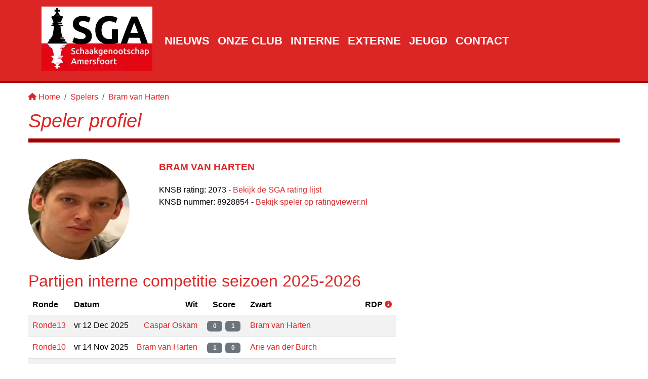

--- FILE ---
content_type: text/html; charset=utf-8
request_url: https://www.sgamersfoort.nl/speler/bram-van-harten
body_size: 9306
content:
<!DOCTYPE html><html lang="en"><head><meta charSet="utf-8"/><meta name="viewport" content="width=device-width"/><title>Bram van Harten | Schaak Genootschap Amersfoort</title><link rel="canonical" href="https://www.sgamersfoort.nl/speler/bram-van-harten"/><link rel="alternate" type="application/rss+xml" title="RSS Feed for www.sgamersfoort.nl" href="https://www.sgamersfoort.nl/feed.xml"/><meta name="title" content="Bram van Harten | Schaak Genootschap Amersfoort"/><meta property="og:title" content="Bram van Harten"/><meta property="twitter:title" content="Bram van Harten"/><meta name="description"/><meta property="og:description"/><meta property="twitter:description"/><meta property="og:url" content="/speler/bram-van-harten"/><meta property="twitter:url" content="/speler/bram-van-harten"/><meta property="og:image" content="https://images.ctfassets.net/1dxnfkqh3yyb/65WTe4tFqPhX3sQM06C2yY/2557d170b152d7ab6222bda184fcdf94/sgalogo2018.png"/><meta property="twitter:image" content="https://images.ctfassets.net/1dxnfkqh3yyb/65WTe4tFqPhX3sQM06C2yY/2557d170b152d7ab6222bda184fcdf94/sgalogo2018.png"/><meta name="twitter:card" content="summary_large_image"/><meta name="twitter:site" content="@SGAmersfoort"/><meta name="twitter:creator" content="@SGAmersfoort"/><link rel="icon" href="/favicon.ico"/><link rel="apple-touch-icon" sizes="180x180" href="/apple-touch-icon.png"/><link rel="icon" type="image/png" sizes="32x32" href="/favicon-32x32.png"/><link rel="icon" type="image/png" sizes="16x16" href="/favicon-16x16.png"/><link rel="manifest" href="/site.webmanifest"/><link rel="mask-icon" href="/safari-pinned-tab.svg" color="#0f111a"/><meta name="msapplication-TileColor" content="#b91d47"/><meta name="theme-color" content="#dc2626"/><meta name="next-head-count" content="26"/><link rel="preload" href="/_next/static/css/660db9355ac59739.css" as="style"/><link rel="stylesheet" href="/_next/static/css/660db9355ac59739.css" data-n-g=""/><link rel="preload" href="/_next/static/css/45376cf838d1048c.css" as="style"/><link rel="stylesheet" href="/_next/static/css/45376cf838d1048c.css" data-n-p=""/><link rel="preload" href="/_next/static/css/981093e0f0184774.css" as="style"/><link rel="stylesheet" href="/_next/static/css/981093e0f0184774.css" data-n-p=""/><noscript data-n-css=""></noscript><script defer="" nomodule="" src="/_next/static/chunks/polyfills-c67a75d1b6f99dc8.js"></script><script src="/_next/static/chunks/webpack-1758059b54424f30.js" defer=""></script><script src="/_next/static/chunks/framework-9387e000915d7b64.js" defer=""></script><script src="/_next/static/chunks/main-66480caff14a1036.js" defer=""></script><script src="/_next/static/chunks/pages/_app-7da1ae644c4fd1aa.js" defer=""></script><script src="/_next/static/chunks/c16184b3-97aee9edc913f2cd.js" defer=""></script><script src="/_next/static/chunks/7814-d64431ef2d3087e7.js" defer=""></script><script src="/_next/static/chunks/9877-f9206e703d62fa54.js" defer=""></script><script src="/_next/static/chunks/8999-455b9577e08cae98.js" defer=""></script><script src="/_next/static/chunks/5606-fd1ea596b6a1427b.js" defer=""></script><script src="/_next/static/chunks/1352-daae4573806fdbbd.js" defer=""></script><script src="/_next/static/chunks/6992-5fb516e4377b141d.js" defer=""></script><script src="/_next/static/chunks/1394-e68b1046a193231e.js" defer=""></script><script src="/_next/static/chunks/pages/speler/%5Bslug%5D-b118554148f5af2f.js" defer=""></script><script src="/_next/static/lY0yLLTC0_SeK6ozSfHZk/_buildManifest.js" defer=""></script><script src="/_next/static/lY0yLLTC0_SeK6ozSfHZk/_ssgManifest.js" defer=""></script><style id="__jsx-1850897878">.jsx-1850897878{.SocialLinks_socialLinks__listItemLink__SIFvS:hover;}.undefined.jsx-1850897878{visibility:visible;opacity:1;}</style><style id="__jsx-176188099">:root{--color-primary:#a40000;--color-secondary:#7f1d1d;--color-tertiary:#a40000;--color-foreground:#dc2626;--color-background:#ffffff;--color-normal:#000000;--color-muted:#666666;--grid-unit:0.5rem;--font-weight-light:300;--font-weight-normal:400;--font-weight-bold:700;--font-family-heading:-apple-system,BlinkMacSystemFont,"Segoe UI",Roboto, Helvetica,Arial,sans-serif,"Apple Color Emoji","Segoe UI Emoji", "Segoe UI Symbol";--font-family-body:-apple-system,BlinkMacSystemFont,"Segoe UI",Roboto, Helvetica,Arial,sans-serif,"Apple Color Emoji","Segoe UI Emoji", "Segoe UI Symbol";--font-family-code:Consolas,Monaco,"Andale Mono","Ubuntu Mono", monospace;--global-transition-time:0.2s;--wrapper-max-width:75rem;--header-nav-item-active-color:#fef2f2;--footer-copyright-color:#fef2f2;--external-url-background-color:#fef2f2;}html{font-size:100%;background-color:var(--color-background);}body{font-size:1rem;font-weight:var(--font-weight-light);font-family:var(--font-family-body);color:var(--color-normal);margin:0;}h1,h2,h3,h4,h5{color:var(--color-foreground);}*{margin:0;box-sizing:border-box;}.hoverCard{-webkit-transition:all 0.2s ease;transition:all 0.2s ease;cursor:pointer;}.hoverCard:hover{box-shadow:5px 6px 6px 2px #e9ecef;-webkit-transform:scale(1.1);-ms-transform:scale(1.1);transform:scale(1.1);}a,a.nav-link{-webkit-text-decoration:none;text-decoration:none;}a:hover,a.nav-link:hover,a.nav-link:focus{color:var(--color-normal);-webkit-text-decoration:underline;text-decoration:underline;text-underline-offset:0.125rem;}table .left-border{border-left:1px solid #000;border-top:none!important;}.table-news th p{margin:0;font-weight:bold;}.table-news p{margin:0;}</style></head><body><div id="__next"><div><nav class="Header_header__nav__anady navbar navbar-expand-lg navbar-light"><div class="container"><span class="navbar-brand"> <a class="Header_header__logoContainerLink__BuOJu" aria-label="Terug naar de SGA home page" href="/"><span style="box-sizing:border-box;display:inline-block;overflow:hidden;width:initial;height:initial;background:none;opacity:1;border:0;margin:0;padding:0;position:relative;max-width:100%"><span style="box-sizing:border-box;display:block;width:initial;height:initial;background:none;opacity:1;border:0;margin:0;padding:0;max-width:100%"><img style="display:block;max-width:100%;width:initial;height:initial;background:none;opacity:1;border:0;margin:0;padding:0" alt="" aria-hidden="true" src="data:image/svg+xml,%3csvg%20xmlns=%27http://www.w3.org/2000/svg%27%20version=%271.1%27%20width=%27219%27%20height=%27127%27/%3e"/></span><img alt="Schaak Genootschap Amersfoort" src="[data-uri]" decoding="async" data-nimg="intrinsic" style="position:absolute;top:0;left:0;bottom:0;right:0;box-sizing:border-box;padding:0;border:none;margin:auto;display:block;width:0;height:0;min-width:100%;max-width:100%;min-height:100%;max-height:100%"/><noscript><img alt="Schaak Genootschap Amersfoort" loading="lazy" decoding="async" data-nimg="intrinsic" style="position:absolute;top:0;left:0;bottom:0;right:0;box-sizing:border-box;padding:0;border:none;margin:auto;display:block;width:0;height:0;min-width:100%;max-width:100%;min-height:100%;max-height:100%" srcSet="/_next/image?url=https%3A%2F%2Fimages.ctfassets.net%2F1dxnfkqh3yyb%2F65WTe4tFqPhX3sQM06C2yY%2F2557d170b152d7ab6222bda184fcdf94%2Fsgalogo2018.png&amp;w=256&amp;q=75 1x, /_next/image?url=https%3A%2F%2Fimages.ctfassets.net%2F1dxnfkqh3yyb%2F65WTe4tFqPhX3sQM06C2yY%2F2557d170b152d7ab6222bda184fcdf94%2Fsgalogo2018.png&amp;w=640&amp;q=75 2x" src="/_next/image?url=https%3A%2F%2Fimages.ctfassets.net%2F1dxnfkqh3yyb%2F65WTe4tFqPhX3sQM06C2yY%2F2557d170b152d7ab6222bda184fcdf94%2Fsgalogo2018.png&amp;w=640&amp;q=75"/></noscript></span></a></span><button aria-controls="basic-navbar-nav" type="button" aria-label="Toggle navigation" class="Header_header__toggle__D4ecy navbar-toggler collapsed"><span class="navbar-toggler-icon"></span></button><div class="navbar-collapse collapse" id="basic-navbar-nav"><div class="me-auto navbar-nav"><a href="/nieuws" data-rr-ui-event-key="/nieuws" class="Header_header__navListItem__WVuRA nav-link"><div class="Header_header__navListItemIcon__W_eST d-md-none"><svg aria-hidden="true" focusable="false" data-prefix="fas" data-icon="newspaper" class="svg-inline--fa fa-newspaper fa-sm me-2" role="img" xmlns="http://www.w3.org/2000/svg" viewBox="0 0 512 512"><path fill="currentColor" d="M96 96c0-35.3 28.7-64 64-64l288 0c35.3 0 64 28.7 64 64l0 320c0 35.3-28.7 64-64 64L80 480c-44.2 0-80-35.8-80-80L0 128c0-17.7 14.3-32 32-32s32 14.3 32 32l0 272c0 8.8 7.2 16 16 16s16-7.2 16-16L96 96zm64 24l0 80c0 13.3 10.7 24 24 24l112 0c13.3 0 24-10.7 24-24l0-80c0-13.3-10.7-24-24-24L184 96c-13.3 0-24 10.7-24 24zm208-8c0 8.8 7.2 16 16 16l48 0c8.8 0 16-7.2 16-16s-7.2-16-16-16l-48 0c-8.8 0-16 7.2-16 16zm0 96c0 8.8 7.2 16 16 16l48 0c8.8 0 16-7.2 16-16s-7.2-16-16-16l-48 0c-8.8 0-16 7.2-16 16zM160 304c0 8.8 7.2 16 16 16l256 0c8.8 0 16-7.2 16-16s-7.2-16-16-16l-256 0c-8.8 0-16 7.2-16 16zm0 96c0 8.8 7.2 16 16 16l256 0c8.8 0 16-7.2 16-16s-7.2-16-16-16l-256 0c-8.8 0-16 7.2-16 16z"></path></svg></div>Nieuws</a><a href="/over-sgamersfoort" data-rr-ui-event-key="/over-sgamersfoort" class="Header_header__navListItem__WVuRA nav-link"><div class="Header_header__navListItemIcon__W_eST d-md-none"><svg aria-hidden="true" focusable="false" data-prefix="fas" data-icon="house" class="svg-inline--fa fa-house fa-sm me-2" role="img" xmlns="http://www.w3.org/2000/svg" viewBox="0 0 576 512"><path fill="currentColor" d="M575.8 255.5c0 18-15 32.1-32 32.1l-32 0 .7 160.2c0 2.7-.2 5.4-.5 8.1l0 16.2c0 22.1-17.9 40-40 40l-16 0c-1.1 0-2.2 0-3.3-.1c-1.4 .1-2.8 .1-4.2 .1L416 512l-24 0c-22.1 0-40-17.9-40-40l0-24 0-64c0-17.7-14.3-32-32-32l-64 0c-17.7 0-32 14.3-32 32l0 64 0 24c0 22.1-17.9 40-40 40l-24 0-31.9 0c-1.5 0-3-.1-4.5-.2c-1.2 .1-2.4 .2-3.6 .2l-16 0c-22.1 0-40-17.9-40-40l0-112c0-.9 0-1.9 .1-2.8l0-69.7-32 0c-18 0-32-14-32-32.1c0-9 3-17 10-24L266.4 8c7-7 15-8 22-8s15 2 21 7L564.8 231.5c8 7 12 15 11 24z"></path></svg></div>Onze club</a><a href="/internecompetitie" data-rr-ui-event-key="/internecompetitie" class="Header_header__navListItem__WVuRA nav-link"><div class="Header_header__navListItemIcon__W_eST d-md-none"><svg aria-hidden="true" focusable="false" data-prefix="fas" data-icon="chess-king" class="svg-inline--fa fa-chess-king fa-sm me-2" role="img" xmlns="http://www.w3.org/2000/svg" viewBox="0 0 448 512"><path fill="currentColor" d="M224 0c17.7 0 32 14.3 32 32l0 16 16 0c17.7 0 32 14.3 32 32s-14.3 32-32 32l-16 0 0 48 152 0c22.1 0 40 17.9 40 40c0 5.3-1 10.5-3.1 15.4L368 400 80 400 3.1 215.4C1 210.5 0 205.3 0 200c0-22.1 17.9-40 40-40l152 0 0-48-16 0c-17.7 0-32-14.3-32-32s14.3-32 32-32l16 0 0-16c0-17.7 14.3-32 32-32zM38.6 473.4L80 432l288 0 41.4 41.4c4.2 4.2 6.6 10 6.6 16c0 12.5-10.1 22.6-22.6 22.6L54.6 512C42.1 512 32 501.9 32 489.4c0-6 2.4-11.8 6.6-16z"></path></svg></div>Interne</a><a href="/externecompetitie/seizoen-2025-2026" data-rr-ui-event-key="/externecompetitie/seizoen-2025-2026" class="Header_header__navListItem__WVuRA nav-link"><div class="Header_header__navListItemIcon__W_eST d-md-none"><svg aria-hidden="true" focusable="false" data-prefix="fas" data-icon="chess-queen" class="svg-inline--fa fa-chess-queen fa-sm me-2" role="img" xmlns="http://www.w3.org/2000/svg" viewBox="0 0 512 512"><path fill="currentColor" d="M256 0a56 56 0 1 1 0 112A56 56 0 1 1 256 0zM134.1 143.8c3.3-13 15-23.8 30.2-23.8c12.3 0 22.6 7.2 27.7 17c12 23.2 36.2 39 64 39s52-15.8 64-39c5.1-9.8 15.4-17 27.7-17c15.3 0 27 10.8 30.2 23.8c7 27.8 32.2 48.3 62.1 48.3c10.8 0 21-2.7 29.8-7.4c8.4-4.4 18.9-4.5 27.6 .9c13 8 17.1 25 9.2 38L399.7 400 384 400l-40.4 0-175.1 0L128 400l-15.7 0L5.4 223.6c-7.9-13-3.8-30 9.2-38c8.7-5.3 19.2-5.3 27.6-.9c8.9 4.7 19 7.4 29.8 7.4c29.9 0 55.1-20.5 62.1-48.3zM256 224s0 0 0 0s0 0 0 0s0 0 0 0zM112 432l288 0 41.4 41.4c4.2 4.2 6.6 10 6.6 16c0 12.5-10.1 22.6-22.6 22.6L86.6 512C74.1 512 64 501.9 64 489.4c0-6 2.4-11.8 6.6-16L112 432z"></path></svg></div>Externe</a><a href="/jeugd" data-rr-ui-event-key="/jeugd" class="Header_header__navListItem__WVuRA nav-link"><div class="Header_header__navListItemIcon__W_eST d-md-none"><svg aria-hidden="true" focusable="false" data-prefix="fas" data-icon="chess-pawn" class="svg-inline--fa fa-chess-pawn fa-sm me-2" role="img" xmlns="http://www.w3.org/2000/svg" viewBox="0 0 320 512"><path fill="currentColor" d="M215.5 224c29.2-18.4 48.5-50.9 48.5-88c0-57.4-46.6-104-104-104S56 78.6 56 136c0 37.1 19.4 69.6 48.5 88L96 224c-17.7 0-32 14.3-32 32c0 16.5 12.5 30 28.5 31.8L80 400l160 0L227.5 287.8c16-1.8 28.5-15.3 28.5-31.8c0-17.7-14.3-32-32-32l-8.5 0zM22.6 473.4c-4.2 4.2-6.6 10-6.6 16C16 501.9 26.1 512 38.6 512l242.7 0c12.5 0 22.6-10.1 22.6-22.6c0-6-2.4-11.8-6.6-16L256 432 64 432 22.6 473.4z"></path></svg></div>Jeugd</a><a href="/contact" data-rr-ui-event-key="/contact" class="Header_header__navListItem__WVuRA nav-link"><div class="Header_header__navListItemIcon__W_eST d-md-none"><svg aria-hidden="true" focusable="false" data-prefix="fas" data-icon="envelope-open-text" class="svg-inline--fa fa-envelope-open-text fa-sm me-2" role="img" xmlns="http://www.w3.org/2000/svg" viewBox="0 0 512 512"><path fill="currentColor" d="M215.4 96L144 96l-36.2 0L96 96l0 8.8L96 144l0 40.4 0 89L.2 202.5c1.6-18.1 10.9-34.9 25.7-45.8L48 140.3 48 96c0-26.5 21.5-48 48-48l76.6 0 49.9-36.9C232.2 3.9 243.9 0 256 0s23.8 3.9 33.5 11L339.4 48 416 48c26.5 0 48 21.5 48 48l0 44.3 22.1 16.4c14.8 10.9 24.1 27.7 25.7 45.8L416 273.4l0-89 0-40.4 0-39.2 0-8.8-11.8 0L368 96l-71.4 0-81.3 0zM0 448L0 242.1 217.6 403.3c11.1 8.2 24.6 12.7 38.4 12.7s27.3-4.4 38.4-12.7L512 242.1 512 448s0 0 0 0c0 35.3-28.7 64-64 64L64 512c-35.3 0-64-28.7-64-64c0 0 0 0 0 0zM176 160l160 0c8.8 0 16 7.2 16 16s-7.2 16-16 16l-160 0c-8.8 0-16-7.2-16-16s7.2-16 16-16zm0 64l160 0c8.8 0 16 7.2 16 16s-7.2 16-16 16l-160 0c-8.8 0-16-7.2-16-16s7.2-16 16-16z"></path></svg></div>Contact</a></div></div></div></nav></div><main><div class="ContentWrapper_container__Zq5fc"><section><nav aria-label="breadcrumb"><ol class="breadcrumb"><li class="breadcrumb-item"><a href="/"><svg aria-hidden="true" focusable="false" data-prefix="fas" data-icon="house" class="svg-inline--fa fa-house fa-sm me-1" role="img" xmlns="http://www.w3.org/2000/svg" viewBox="0 0 576 512"><path fill="currentColor" d="M575.8 255.5c0 18-15 32.1-32 32.1l-32 0 .7 160.2c0 2.7-.2 5.4-.5 8.1l0 16.2c0 22.1-17.9 40-40 40l-16 0c-1.1 0-2.2 0-3.3-.1c-1.4 .1-2.8 .1-4.2 .1L416 512l-24 0c-22.1 0-40-17.9-40-40l0-24 0-64c0-17.7-14.3-32-32-32l-64 0c-17.7 0-32 14.3-32 32l0 64 0 24c0 22.1-17.9 40-40 40l-24 0-31.9 0c-1.5 0-3-.1-4.5-.2c-1.2 .1-2.4 .2-3.6 .2l-16 0c-22.1 0-40-17.9-40-40l0-112c0-.9 0-1.9 .1-2.8l0-69.7-32 0c-18 0-32-14-32-32.1c0-9 3-17 10-24L266.4 8c7-7 15-8 22-8s15 2 21 7L564.8 231.5c8 7 12 15 11 24z"></path></svg>Home</a></li><li class="breadcrumb-item"><a href="/speler">Spelers</a></li><li class="breadcrumb-item"><a href="/speler/bram-van-harten">Bram van Harten</a></li></ol></nav></section><h1 class="Typography_heading__h1__OOjeb">Speler profiel</h1><div class="PageContentWrapper_container__FgE0L"><section><div class="Author_author__5F3eH"><div class="Author_author__imgContainer__WtGL_" style="max-width:200px"><span style="box-sizing:border-box;display:inline-block;overflow:hidden;width:initial;height:initial;background:none;opacity:1;border:0;margin:0;padding:0;position:relative;max-width:100%"><span style="box-sizing:border-box;display:block;width:initial;height:initial;background:none;opacity:1;border:0;margin:0;padding:0;max-width:100%"><img style="display:block;max-width:100%;width:initial;height:initial;background:none;opacity:1;border:0;margin:0;padding:0" alt="" aria-hidden="true" src="data:image/svg+xml,%3csvg%20xmlns=%27http://www.w3.org/2000/svg%27%20version=%271.1%27%20width=%27200%27%20height=%27200%27/%3e"/></span><img alt="Bram van Harten" src="[data-uri]" decoding="async" data-nimg="intrinsic" class="ProfilePicture_author__img__flS0X" style="position:absolute;top:0;left:0;bottom:0;right:0;box-sizing:border-box;padding:0;border:none;margin:auto;display:block;width:0;height:0;min-width:100%;max-width:100%;min-height:100%;max-height:100%"/><noscript><img alt="Bram van Harten" loading="lazy" decoding="async" data-nimg="intrinsic" style="position:absolute;top:0;left:0;bottom:0;right:0;box-sizing:border-box;padding:0;border:none;margin:auto;display:block;width:0;height:0;min-width:100%;max-width:100%;min-height:100%;max-height:100%" class="ProfilePicture_author__img__flS0X" srcSet="/_next/image?url=https%3A%2F%2Fimages.ctfassets.net%2F1dxnfkqh3yyb%2F3DCjwjLhp1dCVOdfZXksAR%2F5f604f1bd1747186d887c03bf8928c7c%2FBramvH.jpg%3Fw%3D200%26f%3Dface%26fm%3Dwebp%26fit%3Dthumb&amp;w=256&amp;q=75 1x, /_next/image?url=https%3A%2F%2Fimages.ctfassets.net%2F1dxnfkqh3yyb%2F3DCjwjLhp1dCVOdfZXksAR%2F5f604f1bd1747186d887c03bf8928c7c%2FBramvH.jpg%3Fw%3D200%26f%3Dface%26fm%3Dwebp%26fit%3Dthumb&amp;w=640&amp;q=75 2x" src="/_next/image?url=https%3A%2F%2Fimages.ctfassets.net%2F1dxnfkqh3yyb%2F3DCjwjLhp1dCVOdfZXksAR%2F5f604f1bd1747186d887c03bf8928c7c%2FBramvH.jpg%3Fw%3D200%26f%3Dface%26fm%3Dwebp%26fit%3Dthumb&amp;w=640&amp;q=75"/></noscript></span></div><div class="Author_author__detailsContainer__pYwSh"><h2 class="Author_author__name__zEF9i">Bram van Harten</h2><div><div>KNSB rating: <!-- -->2073<!-- --> - <a title="Rating details voor Bram van Harten" href="/rating">Bekijk de SGA rating lijst</a></div><div>KNSB nummer: <!-- -->8928854<!-- --> - <a href="https://ratingviewer.nl/lists/142/players/8928854">Bekijk speler op ratingviewer.nl</a></div></div></div></div></section></div><section><h2>Partijen interne competitie <!-- -->seizoen 2025-2026</h2><table class="table table-striped table-hover w-auto"><thead><tr><th scope="col"><span class="d-none d-md-block">Ronde</span></th><th scope="col"><span class="d-none d-md-block">Datum</span></th><th scope="col" class="text-end">Wit</th><th scope="col" class="text-center">Score</th><th scope="col">Zwart</th><th scope="col" class="text-end"><span class="d-none d-md-block">RDP<a role="button" href="/speler/bram-van-harten#"><svg aria-hidden="true" focusable="false" data-prefix="fas" data-icon="circle-info" class="svg-inline--fa fa-circle-info fa-sm ms-1" role="img" xmlns="http://www.w3.org/2000/svg" viewBox="0 0 512 512"><path fill="currentColor" d="M256 512A256 256 0 1 0 256 0a256 256 0 1 0 0 512zM216 336l24 0 0-64-24 0c-13.3 0-24-10.7-24-24s10.7-24 24-24l48 0c13.3 0 24 10.7 24 24l0 88 8 0c13.3 0 24 10.7 24 24s-10.7 24-24 24l-80 0c-13.3 0-24-10.7-24-24s10.7-24 24-24zm40-208a32 32 0 1 1 0 64 32 32 0 1 1 0-64z"></path></svg></a></span></th></tr></thead><tbody><tr><td><span class="d-none d-md-block"><a href="/internecompetitie/uitslagen/seizoen-2025-2026/interne-ronde-13">Ronde<!-- -->13</a></span></td><td><span class="d-none d-md-block"><time dateTime="2025-12-12">vr 12 Dec 2025</time></span></td><td class="text-end"><a href="/speler/caspar-oskam">Caspar Oskam</a></td><td class="text-center"><div class="text-nowrap"><span class="badge bg-secondary Game_score__am9Cm">0</span><span class="badge bg-secondary Game_score__am9Cm">1</span></div></td><td><a href="/speler/bram-van-harten">Bram van Harten</a></td><td class="text-end"><span class=" d-none d-md-block"></span></td></tr><tr><td><span class="d-none d-md-block"><a href="/internecompetitie/uitslagen/seizoen-2025-2026/interne-ronde-10">Ronde<!-- -->10</a></span></td><td><span class="d-none d-md-block"><time dateTime="2025-11-14">vr 14 Nov 2025</time></span></td><td class="text-end"><a href="/speler/bram-van-harten">Bram van Harten</a></td><td class="text-center"><div class="text-nowrap"><span class="badge bg-secondary Game_score__am9Cm">1</span><span class="badge bg-secondary Game_score__am9Cm">0</span></div></td><td><a href="/speler/arie-van-der-burch">Arie van der Burch</a></td><td class="text-end"><span class=" d-none d-md-block"></span></td></tr><tr><td><span class="d-none d-md-block"><a href="/internecompetitie/uitslagen/seizoen-2025-2026/interne-ronde-8">Ronde<!-- -->8</a></span></td><td><span class="d-none d-md-block"><time dateTime="2025-10-31">vr 31 Okt 2025</time></span></td><td class="text-end"><a href="/speler/just-ripken">Just Ripken</a></td><td class="text-center"><div class="text-nowrap"><span class="badge bg-secondary Game_score__am9Cm">0</span><span class="badge bg-secondary Game_score__am9Cm">1</span></div></td><td><a href="/speler/bram-van-harten">Bram van Harten</a></td><td class="text-end"><span class=" d-none d-md-block"></span></td></tr><tr><td><span class="d-none d-md-block"><a href="/internecompetitie/uitslagen/seizoen-2025-2026/interne-ronde-7">Ronde<!-- -->7</a></span></td><td><span class="d-none d-md-block"><time dateTime="2025-10-24">vr 24 Okt 2025</time></span></td><td class="text-end"><a href="/speler/bram-van-harten">Bram van Harten</a></td><td class="text-center"><div class="text-nowrap"><span class="badge bg-secondary Game_score__am9Cm">1</span><span class="badge bg-secondary Game_score__am9Cm">0</span></div></td><td><a href="/speler/rob-kaffka-genaamd-dengler">Rob Kaffka genaamd Dengler</a></td><td class="text-end"><span class=" d-none d-md-block"></span></td></tr><tr><td><span class="d-none d-md-block"><a href="/internecompetitie/uitslagen/seizoen-2025-2026/interne-ronde-6">Ronde<!-- -->6</a></span></td><td><span class="d-none d-md-block"><time dateTime="2025-10-17">vr 17 Okt 2025</time></span></td><td class="text-end"><a href="/speler/jeroen-schuil">Jeroen Schuil</a></td><td class="text-center"><div class="text-nowrap"><span class="badge bg-secondary Game_score__am9Cm">½</span><span class="badge bg-secondary Game_score__am9Cm">½</span></div></td><td><a href="/speler/bram-van-harten">Bram van Harten</a></td><td class="text-end"><span class=" d-none d-md-block"></span></td></tr><tr><td><span class="d-none d-md-block"><a href="/internecompetitie/uitslagen/seizoen-2025-2026/interne-ronde-4">Ronde<!-- -->4</a></span></td><td><span class="d-none d-md-block"><time dateTime="2025-09-26">vr 26 Sep 2025</time></span></td><td class="text-end"><a href="/speler/ron-flohr">Ron Flohr</a></td><td class="text-center"><div class="text-nowrap"><span class="badge bg-secondary Game_score__am9Cm">0</span><span class="badge bg-secondary Game_score__am9Cm">1</span></div></td><td><a href="/speler/bram-van-harten">Bram van Harten</a></td><td class="text-end"><span class=" d-none d-md-block"></span></td></tr><tr><td><span class="d-none d-md-block"><a href="/internecompetitie/uitslagen/seizoen-2025-2026/interne-ronde-3">Ronde<!-- -->3</a></span></td><td><span class="d-none d-md-block"><time dateTime="2025-09-19">vr 19 Sep 2025</time></span></td><td class="text-end"><a href="/speler/bram-van-harten">Bram van Harten</a></td><td class="text-center"><div class="text-nowrap"><span class="badge bg-secondary Game_score__am9Cm">1</span><span class="badge bg-secondary Game_score__am9Cm">0</span></div></td><td><a href="/speler/henrik-porte">Henrik Porte</a></td><td class="text-end"><span class=" d-none d-md-block"></span></td></tr></tbody><tfoot><tr><td colSpan="8"><span>Wit: <!-- -->3<!-- --> uit<!-- --> <!-- -->3<!-- -->.<!-- --> </span><span>Zwart: <!-- -->3½<!-- --> uit<!-- --> <!-- -->4<!-- -->.<!-- --> </span><span>Totaal: <!-- -->6½<!-- --> uit<!-- --> <!-- -->7<!-- -->.<!-- --> </span></td></tr></tfoot></table></section><section><h2>Partijen externe competitie <!-- -->seizoen 2025-2026</h2><table class="table table-striped table-hover w-auto"><thead><tr><th scope="col"><span class="d-none d-md-block">Datum</span></th><th scope="col" class="text-end">Wit</th><th scope="col" class="text-center">Score</th><th scope="col">Zwart</th><th scope="col"><span class="d-none d-md-block">Bord nr</span></th></tr></thead><tbody><tr><td><span class="d-none d-md-block"><time dateTime="2025-12-13">za 13 Dec 2025</time></span><a class="d-none d-md-block" href="/externecompetitie/seizoen-2025-2026/wedstrijd/845">wedstrijd</a></td><td class="text-end"><div><a href="/speler/bram-van-harten">Bram van Harten</a></div><div><a href="/externecompetitie/seizoen-2025-2026/team/sg-amersfoort-2">SG Amersfoort 2</a></div><div>rating: 2069</div></td><td class="text-center"><div class="text-nowrap"><span class="badge bg-secondary Game_score__am9Cm">1</span><span class="badge bg-secondary Game_score__am9Cm">0</span></div></td><td><div>Tom de Ruiter</div><div>BSG 2</div><div>rating: 1979</div></td><td><span class="d-none d-md-block">Bord <!-- -->4</span></td></tr><tr><td><span class="d-none d-md-block"><time dateTime="2025-12-5">vr 5 Dec 2025</time></span><a class="d-none d-md-block" href="/externecompetitie/seizoen-2025-2026/wedstrijd/872">wedstrijd</a></td><td class="text-end"><div>Bert Balke</div><div>BSG 1</div><div>rating: 1918</div></td><td class="text-center"><div class="text-nowrap"><span class="badge bg-secondary Game_score__am9Cm">0</span><span class="badge bg-secondary Game_score__am9Cm">1</span></div></td><td><div><a href="/speler/bram-van-harten">Bram van Harten</a></div><div><a href="/externecompetitie/seizoen-2025-2026/team/sg-amersfoort-i">SG Amersfoort I</a></div><div>rating: 2069</div></td><td><span class="d-none d-md-block">Bord <!-- -->5</span></td></tr><tr><td><span class="d-none d-md-block"><time dateTime="2025-11-22">za 22 Nov 2025</time></span><a class="d-none d-md-block" href="/externecompetitie/seizoen-2025-2026/wedstrijd/844">wedstrijd</a></td><td class="text-end"><div><a href="/speler/bram-van-harten">Bram van Harten</a></div><div><a href="/externecompetitie/seizoen-2025-2026/team/sg-amersfoort-2">SG Amersfoort 2</a></div><div>rating: 2038</div></td><td class="text-center"><div class="text-nowrap"><span class="badge bg-secondary Game_score__am9Cm">1</span><span class="badge bg-secondary Game_score__am9Cm">0</span></div></td><td><div>Arend van Oosten</div><div>Zeist 1</div><div>rating: 2076</div></td><td><span class="d-none d-md-block">Bord <!-- -->1</span></td></tr><tr><td><span class="d-none d-md-block"><time dateTime="2025-11-7">vr 7 Nov 2025</time></span><a class="d-none d-md-block" href="/externecompetitie/seizoen-2025-2026/wedstrijd/871">wedstrijd</a></td><td class="text-end"><div><a href="/speler/bram-van-harten">Bram van Harten</a></div><div><a href="/externecompetitie/seizoen-2025-2026/team/sg-amersfoort-i">SG Amersfoort I</a></div><div>rating: 2038</div></td><td class="text-center"><div class="text-nowrap"><span class="badge bg-secondary Game_score__am9Cm">½</span><span class="badge bg-secondary Game_score__am9Cm">½</span></div></td><td><div>Daan Schönberger</div><div>Moira-Domtoren 1</div><div>rating: 2141</div></td><td><span class="d-none d-md-block">Bord <!-- -->3</span></td></tr><tr><td><span class="d-none d-md-block"><time dateTime="2025-11-1">za 1 Nov 2025</time></span><a class="d-none d-md-block" href="/externecompetitie/seizoen-2025-2026/wedstrijd/843">wedstrijd</a></td><td class="text-end"><div>John Riksen</div><div>Edese Schaak Combinatie 1</div><div>rating: 2062</div></td><td class="text-center"><div class="text-nowrap"><span class="badge bg-secondary Game_score__am9Cm">0</span><span class="badge bg-secondary Game_score__am9Cm">1</span></div></td><td><div><a href="/speler/bram-van-harten">Bram van Harten</a></div><div><a href="/externecompetitie/seizoen-2025-2026/team/sg-amersfoort-2">SG Amersfoort 2</a></div><div>rating: 2038</div></td><td><span class="d-none d-md-block">Bord <!-- -->3</span></td></tr><tr><td><span class="d-none d-md-block"><time dateTime="2025-10-10">vr 10 Okt 2025</time></span><a class="d-none d-md-block" href="/externecompetitie/seizoen-2025-2026/wedstrijd/870">wedstrijd</a></td><td class="text-end"><div>Wessel van Koot</div><div>Hoevelaken 1</div><div>rating: 1899</div></td><td class="text-center"><div class="text-nowrap"><span class="badge bg-secondary Game_score__am9Cm">0</span><span class="badge bg-secondary Game_score__am9Cm">1</span></div></td><td><div><a href="/speler/bram-van-harten">Bram van Harten</a></div><div><a href="/externecompetitie/seizoen-2025-2026/team/sg-amersfoort-i">SG Amersfoort I</a></div><div>rating: 2022</div></td><td><span class="d-none d-md-block">Bord <!-- -->5</span></td></tr><tr><td><span class="d-none d-md-block"><time dateTime="2025-10-4">za 4 Okt 2025</time></span><a class="d-none d-md-block" href="/externecompetitie/seizoen-2025-2026/wedstrijd/842">wedstrijd</a></td><td class="text-end"><div>Jeroen Bollaart</div><div>Paul Keres 6</div><div>rating: 1970</div></td><td class="text-center"><div class="text-nowrap"><span class="badge bg-secondary Game_score__am9Cm">0</span><span class="badge bg-secondary Game_score__am9Cm">1</span></div></td><td><div><a href="/speler/bram-van-harten">Bram van Harten</a></div><div><a href="/externecompetitie/seizoen-2025-2026/team/sg-amersfoort-2">SG Amersfoort 2</a></div><div>rating: 2022</div></td><td><span class="d-none d-md-block">Bord <!-- -->2</span></td></tr><tr><td><span class="d-none d-md-block"><time dateTime="2025-09-20">za 20 Sep 2025</time></span><a class="d-none d-md-block" href="/externecompetitie/seizoen-2025-2026/wedstrijd/841">wedstrijd</a></td><td class="text-end"><div><a href="/speler/bram-van-harten">Bram van Harten</a></div><div><a href="/externecompetitie/seizoen-2025-2026/team/sg-amersfoort-2">SG Amersfoort 2</a></div><div>rating: 1966</div></td><td class="text-center"><div class="text-nowrap"><span class="badge bg-secondary Game_score__am9Cm">1</span><span class="badge bg-secondary Game_score__am9Cm">0</span></div></td><td><div>Albert Kortendijk</div><div>Almere 2</div><div>rating: 1991</div></td><td><span class="d-none d-md-block">Bord <!-- -->2</span></td></tr></tbody><tfoot><tr><td colSpan="8"><span>Wit: <!-- -->3½<!-- --> uit<!-- --> <!-- -->4<!-- -->.<!-- --> </span><span>Zwart: <!-- -->4<!-- --> uit<!-- --> <!-- -->4<!-- -->.<!-- --> </span><span>Totaal: <!-- -->7½<!-- --> uit<!-- --> <!-- -->8<!-- -->.<!-- --> </span></td></tr></tfoot></table></section></div></main><footer class="Footer_footer__yl3k1"><div class="SocialLinks_socialLinks__9nTQ6"><ul class="SocialLinks_socialLinks__list__XnmS2"><li style="position:relative" class="jsx-1850897878 SocialLinks_socialLinks__listItem__HRW35"><a style="color:#FEF2F2" href="/contact" aria-label="Neem contact met ons op" target="_self" rel="nofollow noreferrer" class="jsx-1850897878 SocialLinks_socialLinks__listItemLink__SIFvS"><svg xmlns="http://www.w3.org/2000/svg" width="44" height="44" viewBox="0 0 24 20"><path fill="currentColor" d="M0 3v18h24v-18h-24zm6.623 7.929l-4.623 5.712v-9.458l4.623 3.746zm-4.141-5.929h19.035l-9.517 7.713-9.518-7.713zm5.694 7.188l3.824 3.099 3.83-3.104 5.612 6.817h-18.779l5.513-6.812zm9.208-1.264l4.616-3.741v9.348l-4.616-5.607z"></path></svg><span style="visibility:hidden;opacity:0;position:absolute;bottom:100%;left:50%;transform:translateX(-50%);background:#333;color:#fff;padding:4px 8px;border-radius:4px;white-space:nowrap;transition:opacity 0.2s;pointer-events:none;z-index:1" class="jsx-1850897878 ">Email</span></a></li><li style="position:relative" class="jsx-1850897878 SocialLinks_socialLinks__listItem__HRW35"><a style="color:#FEF2F2" href="https://x.com/SGAmersfoort" aria-label="Volg ons op X" target="_blank" rel="nofollow noreferrer" class="jsx-1850897878 SocialLinks_socialLinks__listItemLink__SIFvS"><svg xmlns="http://www.w3.org/2000/svg" height="44" width="44" viewBox="0 0 512 512"><path fill="currentColor" d="M453.2 112L523.8 112L369.6 288.2L551 528L409 528L297.7 382.6L170.5 528L99.8 528L264.7 339.5L90.8 112L236.4 112L336.9 244.9L453.2 112zM428.4 485.8L467.5 485.8L215.1 152L173.1 152L428.4 485.8z"></path></svg><span style="visibility:hidden;opacity:0;position:absolute;bottom:100%;left:50%;transform:translateX(-50%);background:#333;color:#fff;padding:4px 8px;border-radius:4px;white-space:nowrap;transition:opacity 0.2s;pointer-events:none;z-index:1" class="jsx-1850897878 ">X</span></a></li><li style="position:relative" class="jsx-1850897878 SocialLinks_socialLinks__listItem__HRW35"><a style="color:#FEF2F2" href="https://bsky.app/profile/sgamersfoort.bsky.social" aria-label="Volg ons op BlueSky" target="_blank" rel="nofollow noreferrer" class="jsx-1850897878 SocialLinks_socialLinks__listItemLink__SIFvS"><svg xmlns="http://www.w3.org/2000/svg" height="44" width="44" viewBox="0 0 620 512"><path fill="currentColor" d="M439.8 358.7C436.5 358.3 433.1 357.9 429.8 357.4C433.2 357.8 436.5 358.3 439.8 358.7zM320 291.1C293.9 240.4 222.9 145.9 156.9 99.3C93.6 54.6 69.5 62.3 53.6 69.5C35.3 77.8 32 105.9 32 122.4C32 138.9 41.1 258 47 277.9C66.5 343.6 136.1 365.8 200.2 358.6C203.5 358.1 206.8 357.7 210.2 357.2C206.9 357.7 203.6 358.2 200.2 358.6C106.3 372.6 22.9 406.8 132.3 528.5C252.6 653.1 297.1 501.8 320 425.1C342.9 501.8 369.2 647.6 505.6 528.5C608 425.1 533.7 372.5 439.8 358.6C436.5 358.2 433.1 357.8 429.8 357.3C433.2 357.7 436.5 358.2 439.8 358.6C503.9 365.7 573.4 343.5 593 277.9C598.9 258 608 139 608 122.4C608 105.8 604.7 77.7 586.4 69.5C570.6 62.4 546.4 54.6 483.2 99.3C417.1 145.9 346.1 240.4 320 291.1z"></path></svg><span style="visibility:hidden;opacity:0;position:absolute;bottom:100%;left:50%;transform:translateX(-50%);background:#333;color:#fff;padding:4px 8px;border-radius:4px;white-space:nowrap;transition:opacity 0.2s;pointer-events:none;z-index:1" class="jsx-1850897878 ">BlueSky</span></a></li><li style="position:relative" class="jsx-1850897878 SocialLinks_socialLinks__listItem__HRW35"><a style="color:#FEF2F2" href="/feed.xml" aria-label="View the RSS feed of www.sgamersfoort.nl" target="_blank" rel="nofollow noreferrer" class="jsx-1850897878 SocialLinks_socialLinks__listItemLink__SIFvS"><svg xmlns="http://www.w3.org/2000/svg" height="44" width="44" viewBox="0 0 428 462"><path fill="currentColor" d="M128.081 415.959c0 35.369-28.672 64.041-64.041 64.041S0 451.328 0 415.959s28.672-64.041 64.041-64.041 64.04 28.673 64.04 64.041zm175.66 47.25c-8.354-154.6-132.185-278.587-286.95-286.95C7.656 175.765 0 183.105 0 192.253v48.069c0 8.415 6.49 15.472 14.887 16.018 111.832 7.284 201.473 96.702 208.772 208.772.547 8.397 7.604 14.887 16.018 14.887h48.069c9.149.001 16.489-7.655 15.995-16.79zm144.249.288C439.596 229.677 251.465 40.445 16.503 32.01 7.473 31.686 0 38.981 0 48.016v48.068c0 8.625 6.835 15.645 15.453 15.999 191.179 7.839 344.627 161.316 352.465 352.465.353 8.618 7.373 15.453 15.999 15.453h48.068c9.034-.001 16.329-7.474 16.005-16.504z"></path></svg><span style="visibility:hidden;opacity:0;position:absolute;bottom:100%;left:50%;transform:translateX(-50%);background:#333;color:#fff;padding:4px 8px;border-radius:4px;white-space:nowrap;transition:opacity 0.2s;pointer-events:none;z-index:1" class="jsx-1850897878 ">RSS Feed</span></a></li></ul></div><p class="Footer_footer__copyright__7MS3s">© <!-- -->Guus Beltman<!-- --> <!-- -->2026<!-- --> All Rights Reserved.</p></footer></div><script id="__NEXT_DATA__" type="application/json">{"props":{"pageProps":{"slug":"bram-van-harten","preview":false,"playerContent":{"name":"Bram van Harten","description":null,"knsbNumber":8928854,"fideNumber":null,"functie":null,"emailAddress":null,"telephoneNumber":null,"image":{"url":"https://images.ctfassets.net/1dxnfkqh3yyb/3DCjwjLhp1dCVOdfZXksAR/5f604f1bd1747186d887c03bf8928c7c/BramvH.jpg","width":515,"height":731,"description":null}},"externalGames":{"id":0,"player":{"title":"Bram van Harten","slug":"bram-van-harten","rating":null},"games":[{"datePlayed":"2025-12-13T00:00:00.000Z","id":845,"isHomeGame":true,"sequenceNumber":4,"seasonSlug":"seizoen-2025-2026","result":{"value":"PLAYER_ONE_WINS"},"playerOne":{"isClubPlayer":true,"title":"Bram van Harten","slug":"bram-van-harten","rating":2069,"teamName":"SG Amersfoort 2","teamSlug":"sg-amersfoort-2"},"playerTwo":{"isClubPlayer":false,"title":"Tom de Ruiter","slug":"tom-de-ruiter","rating":1979,"teamName":"BSG 2","teamSlug":"bsg-2"}},{"datePlayed":"2025-12-05T00:00:00.000Z","id":872,"isHomeGame":true,"sequenceNumber":5,"seasonSlug":"seizoen-2025-2026","result":{"value":"PLAYER_TWO_WINS"},"playerOne":{"isClubPlayer":false,"title":"Bert Balke","slug":"bert-balke","rating":1918,"teamName":"BSG 1","teamSlug":"bsg-1"},"playerTwo":{"isClubPlayer":true,"title":"Bram van Harten","slug":"bram-van-harten","rating":2069,"teamName":"SG Amersfoort I","teamSlug":"sg-amersfoort-i"}},{"datePlayed":"2025-11-22T00:00:00.000Z","id":844,"isHomeGame":false,"sequenceNumber":1,"seasonSlug":"seizoen-2025-2026","result":{"value":"PLAYER_ONE_WINS"},"playerOne":{"isClubPlayer":true,"title":"Bram van Harten","slug":"bram-van-harten","rating":2038,"teamName":"SG Amersfoort 2","teamSlug":"sg-amersfoort-2"},"playerTwo":{"isClubPlayer":false,"title":"Arend van Oosten","slug":"arend-van-oosten","rating":2076,"teamName":"Zeist 1","teamSlug":"zeist-1"}},{"datePlayed":"2025-11-07T00:00:00.000Z","id":871,"isHomeGame":false,"sequenceNumber":3,"seasonSlug":"seizoen-2025-2026","result":{"value":"DRAW"},"playerOne":{"isClubPlayer":true,"title":"Bram van Harten","slug":"bram-van-harten","rating":2038,"teamName":"SG Amersfoort I","teamSlug":"sg-amersfoort-i"},"playerTwo":{"isClubPlayer":false,"title":"Daan Schönberger","slug":"daan-schonberger","rating":2141,"teamName":"Moira-Domtoren 1","teamSlug":"moira-domtoren-1"}},{"datePlayed":"2025-11-01T00:00:00.000Z","id":843,"isHomeGame":true,"sequenceNumber":3,"seasonSlug":"seizoen-2025-2026","result":{"value":"PLAYER_TWO_WINS"},"playerOne":{"isClubPlayer":false,"title":"John Riksen","slug":"john-riksen","rating":2062,"teamName":"Edese Schaak Combinatie 1","teamSlug":"edese-schaak-combinatie-1"},"playerTwo":{"isClubPlayer":true,"title":"Bram van Harten","slug":"bram-van-harten","rating":2038,"teamName":"SG Amersfoort 2","teamSlug":"sg-amersfoort-2"}},{"datePlayed":"2025-10-10T00:00:00.000Z","id":870,"isHomeGame":true,"sequenceNumber":5,"seasonSlug":"seizoen-2025-2026","result":{"value":"PLAYER_TWO_WINS"},"playerOne":{"isClubPlayer":false,"title":"Wessel van Koot","slug":"wessel-van-koot","rating":1899,"teamName":"Hoevelaken 1","teamSlug":"hoevelaken-1"},"playerTwo":{"isClubPlayer":true,"title":"Bram van Harten","slug":"bram-van-harten","rating":2022,"teamName":"SG Amersfoort I","teamSlug":"sg-amersfoort-i"}},{"datePlayed":"2025-10-04T00:00:00.000Z","id":842,"isHomeGame":false,"sequenceNumber":2,"seasonSlug":"seizoen-2025-2026","result":{"value":"PLAYER_TWO_WINS"},"playerOne":{"isClubPlayer":false,"title":"Jeroen Bollaart","slug":"jeroen-bollaart","rating":1970,"teamName":"Paul Keres 6","teamSlug":"paul-keres-6"},"playerTwo":{"isClubPlayer":true,"title":"Bram van Harten","slug":"bram-van-harten","rating":2022,"teamName":"SG Amersfoort 2","teamSlug":"sg-amersfoort-2"}},{"datePlayed":"2025-09-20T00:00:00.000Z","id":841,"isHomeGame":true,"sequenceNumber":2,"seasonSlug":"seizoen-2025-2026","result":{"value":"PLAYER_ONE_WINS"},"playerOne":{"isClubPlayer":true,"title":"Bram van Harten","slug":"bram-van-harten","rating":1966,"teamName":"SG Amersfoort 2","teamSlug":"sg-amersfoort-2"},"playerTwo":{"isClubPlayer":false,"title":"Albert Kortendijk","slug":"albert-kortendijk","rating":1991,"teamName":"Almere 2","teamSlug":"almere-2"}}],"stats":{"averageOpponentStrength":2004.5,"blackGamesScore":4,"blackGamesTotal":4,"totalGames":8,"totalGamesScore":7.5,"tournamentPrestationRating":0,"virtualEloChange":0,"whiteGamesScore":3.5,"whiteGamesTotal":4}},"internalGames":{"player":{"title":"Bram van Harten","slug":"bram-van-harten","rating":null},"games":[{"datePlayed":"2025-12-12T00:00:00.000Z","id":2270,"isHomeGame":true,"sequenceNumber":13,"seasonSlug":"seizoen-2025-2026","playerOneKillPoints":0,"playerTwoKillPoints":0,"result":{"value":"PLAYER_TWO_WINS"},"playerOne":{"isClubPlayer":true,"title":"Caspar Oskam","slug":"caspar-oskam","rating":null,"teamName":null,"teamSlug":null},"playerTwo":{"isClubPlayer":true,"title":"Bram van Harten","slug":"bram-van-harten","rating":null,"teamName":null,"teamSlug":null}},{"datePlayed":"2025-11-14T00:00:00.000Z","id":2207,"isHomeGame":true,"sequenceNumber":10,"seasonSlug":"seizoen-2025-2026","playerOneKillPoints":0,"playerTwoKillPoints":0,"result":{"value":"PLAYER_ONE_WINS"},"playerOne":{"isClubPlayer":true,"title":"Bram van Harten","slug":"bram-van-harten","rating":null,"teamName":null,"teamSlug":null},"playerTwo":{"isClubPlayer":true,"title":"Arie van der Burch","slug":"arie-van-der-burch","rating":null,"teamName":null,"teamSlug":null}},{"datePlayed":"2025-10-31T00:00:00.000Z","id":2186,"isHomeGame":true,"sequenceNumber":8,"seasonSlug":"seizoen-2025-2026","playerOneKillPoints":0,"playerTwoKillPoints":0,"result":{"value":"PLAYER_TWO_WINS"},"playerOne":{"isClubPlayer":true,"title":"Just Ripken","slug":"just-ripken","rating":null,"teamName":null,"teamSlug":null},"playerTwo":{"isClubPlayer":true,"title":"Bram van Harten","slug":"bram-van-harten","rating":null,"teamName":null,"teamSlug":null}},{"datePlayed":"2025-10-24T00:00:00.000Z","id":2163,"isHomeGame":true,"sequenceNumber":7,"seasonSlug":"seizoen-2025-2026","playerOneKillPoints":0,"playerTwoKillPoints":0,"result":{"value":"PLAYER_ONE_WINS"},"playerOne":{"isClubPlayer":true,"title":"Bram van Harten","slug":"bram-van-harten","rating":null,"teamName":null,"teamSlug":null},"playerTwo":{"isClubPlayer":true,"title":"Rob Kaffka genaamd Dengler","slug":"rob-kaffka-genaamd-dengler","rating":null,"teamName":null,"teamSlug":null}},{"datePlayed":"2025-10-17T00:00:00.000Z","id":2125,"isHomeGame":true,"sequenceNumber":6,"seasonSlug":"seizoen-2025-2026","playerOneKillPoints":0,"playerTwoKillPoints":0,"result":{"value":"DRAW"},"playerOne":{"isClubPlayer":true,"title":"Jeroen Schuil","slug":"jeroen-schuil","rating":null,"teamName":null,"teamSlug":null},"playerTwo":{"isClubPlayer":true,"title":"Bram van Harten","slug":"bram-van-harten","rating":null,"teamName":null,"teamSlug":null}},{"datePlayed":"2025-09-26T00:00:00.000Z","id":2110,"isHomeGame":true,"sequenceNumber":4,"seasonSlug":"seizoen-2025-2026","playerOneKillPoints":0,"playerTwoKillPoints":0,"result":{"value":"PLAYER_TWO_WINS"},"playerOne":{"isClubPlayer":true,"title":"Ron Flohr","slug":"ron-flohr","rating":null,"teamName":null,"teamSlug":null},"playerTwo":{"isClubPlayer":true,"title":"Bram van Harten","slug":"bram-van-harten","rating":null,"teamName":null,"teamSlug":null}},{"datePlayed":"2025-09-19T00:00:00.000Z","id":2085,"isHomeGame":true,"sequenceNumber":3,"seasonSlug":"seizoen-2025-2026","playerOneKillPoints":0,"playerTwoKillPoints":0,"result":{"value":"PLAYER_ONE_WINS"},"playerOne":{"isClubPlayer":true,"title":"Bram van Harten","slug":"bram-van-harten","rating":null,"teamName":null,"teamSlug":null},"playerTwo":{"isClubPlayer":true,"title":"Henrik Porte","slug":"henrik-porte","rating":null,"teamName":null,"teamSlug":null}}],"stats":{"averageOpponentStrength":0,"blackGamesScore":3.5,"blackGamesTotal":4,"totalGames":7,"totalGamesScore":6.5,"tournamentPrestationRating":0,"virtualEloChange":0,"whiteGamesScore":3,"whiteGamesTotal":3}},"rating":{"relatienummer":8928854,"rating":2073,"ratingoriginal":2073,"ratingdelta":4,"rating_jeugd":0,"rating_rapid":0,"rating_snelschaak":1991,"voornaam":"Bram","achternaam":"Harten","tussenvoegsels":"van","voorletters":"A.L.","federation":"NED","slug":"bram-van-harten","playertype":"S","fullname":"Bram van Harten","deeplink":"https://ratingviewer.nl/list/166/players/8928854","listid":166}},"__N_SSP":true},"page":"/speler/[slug]","query":{"slug":"bram-van-harten"},"buildId":"lY0yLLTC0_SeK6ozSfHZk","isFallback":false,"isExperimentalCompile":false,"gssp":true,"scriptLoader":[]}</script></body></html>

--- FILE ---
content_type: text/css; charset=utf-8
request_url: https://www.sgamersfoort.nl/_next/static/css/45376cf838d1048c.css
body_size: 3619
content:
:host,:root{--fa-font-solid:normal 900 1em/1 "Font Awesome 6 Free";--fa-font-regular:normal 400 1em/1 "Font Awesome 6 Free";--fa-font-light:normal 300 1em/1 "Font Awesome 6 Pro";--fa-font-thin:normal 100 1em/1 "Font Awesome 6 Pro";--fa-font-duotone:normal 900 1em/1 "Font Awesome 6 Duotone";--fa-font-duotone-regular:normal 400 1em/1 "Font Awesome 6 Duotone";--fa-font-duotone-light:normal 300 1em/1 "Font Awesome 6 Duotone";--fa-font-duotone-thin:normal 100 1em/1 "Font Awesome 6 Duotone";--fa-font-brands:normal 400 1em/1 "Font Awesome 6 Brands";--fa-font-sharp-solid:normal 900 1em/1 "Font Awesome 6 Sharp";--fa-font-sharp-regular:normal 400 1em/1 "Font Awesome 6 Sharp";--fa-font-sharp-light:normal 300 1em/1 "Font Awesome 6 Sharp";--fa-font-sharp-thin:normal 100 1em/1 "Font Awesome 6 Sharp";--fa-font-sharp-duotone-solid:normal 900 1em/1 "Font Awesome 6 Sharp Duotone";--fa-font-sharp-duotone-regular:normal 400 1em/1 "Font Awesome 6 Sharp Duotone";--fa-font-sharp-duotone-light:normal 300 1em/1 "Font Awesome 6 Sharp Duotone";--fa-font-sharp-duotone-thin:normal 100 1em/1 "Font Awesome 6 Sharp Duotone"}svg.svg-inline--fa:not(:host),svg.svg-inline--fa:not(:root){overflow:visible;box-sizing:content-box}.svg-inline--fa{display:var(--fa-display,inline-block);height:1em;overflow:visible;vertical-align:-.125em}.svg-inline--fa.fa-2xs{vertical-align:.1em}.svg-inline--fa.fa-xs{vertical-align:0}.svg-inline--fa.fa-sm{vertical-align:-.07143em}.svg-inline--fa.fa-lg{vertical-align:-.2em}.svg-inline--fa.fa-xl{vertical-align:-.25em}.svg-inline--fa.fa-2xl{vertical-align:-.3125em}.svg-inline--fa.fa-pull-left{margin-right:var(--fa-pull-margin,.3em);width:auto}.svg-inline--fa.fa-pull-right{margin-left:var(--fa-pull-margin,.3em);width:auto}.svg-inline--fa.fa-li{width:var(--fa-li-width,2em);top:.25em}.svg-inline--fa.fa-fw{width:var(--fa-fw-width,1.25em)}.fa-layers svg.svg-inline--fa{bottom:0;left:0;margin:auto;position:absolute;right:0;top:0}.fa-layers-counter,.fa-layers-text{display:inline-block;position:absolute;text-align:center}.fa-layers{display:inline-block;height:1em;position:relative;text-align:center;vertical-align:-.125em;width:1em}.fa-layers svg.svg-inline--fa{transform-origin:center center}.fa-layers-text{left:50%;top:50%;transform:translate(-50%,-50%);transform-origin:center center}.fa-layers-counter{background-color:var(--fa-counter-background-color,#ff253a);border-radius:var(--fa-counter-border-radius,1em);box-sizing:border-box;color:var(--fa-inverse,#fff);line-height:var(--fa-counter-line-height,1);max-width:var(--fa-counter-max-width,5em);min-width:var(--fa-counter-min-width,1.5em);overflow:hidden;padding:var(--fa-counter-padding,.25em .5em);right:var(--fa-right,0);text-overflow:ellipsis;top:var(--fa-top,0);transform:scale(var(--fa-counter-scale,.25));transform-origin:top right}.fa-layers-bottom-right{bottom:var(--fa-bottom,0);right:var(--fa-right,0);top:auto;transform:scale(var(--fa-layers-scale,.25));transform-origin:bottom right}.fa-layers-bottom-left{bottom:var(--fa-bottom,0);left:var(--fa-left,0);right:auto;top:auto;transform:scale(var(--fa-layers-scale,.25));transform-origin:bottom left}.fa-layers-top-right{top:var(--fa-top,0);right:var(--fa-right,0);transform:scale(var(--fa-layers-scale,.25));transform-origin:top right}.fa-layers-top-left{left:var(--fa-left,0);right:auto;top:var(--fa-top,0);transform:scale(var(--fa-layers-scale,.25));transform-origin:top left}.fa-1x{font-size:1em}.fa-2x{font-size:2em}.fa-3x{font-size:3em}.fa-4x{font-size:4em}.fa-5x{font-size:5em}.fa-6x{font-size:6em}.fa-7x{font-size:7em}.fa-8x{font-size:8em}.fa-9x{font-size:9em}.fa-10x{font-size:10em}.fa-2xs{font-size:.625em;line-height:.1em;vertical-align:.225em}.fa-xs{font-size:.75em;line-height:.08333em;vertical-align:.125em}.fa-sm{font-size:.875em;line-height:.07143em;vertical-align:.05357em}.fa-lg{font-size:1.25em;line-height:.05em;vertical-align:-.075em}.fa-xl{font-size:1.5em;line-height:.04167em;vertical-align:-.125em}.fa-2xl{font-size:2em;line-height:.03125em;vertical-align:-.1875em}.fa-fw{text-align:center;width:1.25em}.fa-ul{list-style-type:none;margin-left:var(--fa-li-margin,2.5em);padding-left:0}.fa-ul>li{position:relative}.fa-li{left:calc(-1 * var(--fa-li-width, 2em));position:absolute;text-align:center;width:var(--fa-li-width,2em);line-height:inherit}.fa-border{border-color:var(--fa-border-color,#eee);border-radius:var(--fa-border-radius,.1em);border-style:var(--fa-border-style,solid);border-width:var(--fa-border-width,.08em);padding:var(--fa-border-padding,.2em .25em .15em)}.fa-pull-left{float:left;margin-right:var(--fa-pull-margin,.3em)}.fa-pull-right{float:right;margin-left:var(--fa-pull-margin,.3em)}.fa-beat{animation-name:fa-beat;animation-delay:var(--fa-animation-delay,0s);animation-direction:var(--fa-animation-direction,normal);animation-duration:var(--fa-animation-duration,1s);animation-iteration-count:var(--fa-animation-iteration-count,infinite);animation-timing-function:var(--fa-animation-timing,ease-in-out)}.fa-bounce{animation-name:fa-bounce;animation-delay:var(--fa-animation-delay,0s);animation-direction:var(--fa-animation-direction,normal);animation-duration:var(--fa-animation-duration,1s);animation-iteration-count:var(--fa-animation-iteration-count,infinite);animation-timing-function:var(--fa-animation-timing,cubic-bezier(.28,.84,.42,1))}.fa-fade{animation-name:fa-fade;animation-iteration-count:var(--fa-animation-iteration-count,infinite);animation-timing-function:var(--fa-animation-timing,cubic-bezier(.4,0,.6,1))}.fa-beat-fade,.fa-fade{animation-delay:var(--fa-animation-delay,0s);animation-direction:var(--fa-animation-direction,normal);animation-duration:var(--fa-animation-duration,1s)}.fa-beat-fade{animation-name:fa-beat-fade;animation-iteration-count:var(--fa-animation-iteration-count,infinite);animation-timing-function:var(--fa-animation-timing,cubic-bezier(.4,0,.6,1))}.fa-flip{animation-name:fa-flip;animation-delay:var(--fa-animation-delay,0s);animation-direction:var(--fa-animation-direction,normal);animation-duration:var(--fa-animation-duration,1s);animation-iteration-count:var(--fa-animation-iteration-count,infinite);animation-timing-function:var(--fa-animation-timing,ease-in-out)}.fa-shake{animation-name:fa-shake;animation-duration:var(--fa-animation-duration,1s);animation-iteration-count:var(--fa-animation-iteration-count,infinite);animation-timing-function:var(--fa-animation-timing,linear)}.fa-shake,.fa-spin{animation-delay:var(--fa-animation-delay,0s);animation-direction:var(--fa-animation-direction,normal)}.fa-spin{animation-name:fa-spin;animation-duration:var(--fa-animation-duration,2s);animation-iteration-count:var(--fa-animation-iteration-count,infinite);animation-timing-function:var(--fa-animation-timing,linear)}.fa-spin-reverse{--fa-animation-direction:reverse}.fa-pulse,.fa-spin-pulse{animation-name:fa-spin;animation-direction:var(--fa-animation-direction,normal);animation-duration:var(--fa-animation-duration,1s);animation-iteration-count:var(--fa-animation-iteration-count,infinite);animation-timing-function:var(--fa-animation-timing,steps(8))}@media (prefers-reduced-motion:reduce){.fa-beat,.fa-beat-fade,.fa-bounce,.fa-fade,.fa-flip,.fa-pulse,.fa-shake,.fa-spin,.fa-spin-pulse{animation-delay:-1ms;animation-duration:1ms;animation-iteration-count:1;transition-delay:0s;transition-duration:0s}}@keyframes fa-beat{0%,90%{transform:scale(1)}45%{transform:scale(var(--fa-beat-scale,1.25))}}@keyframes fa-bounce{0%{transform:scale(1) translateY(0)}10%{transform:scale(var(--fa-bounce-start-scale-x,1.1),var(--fa-bounce-start-scale-y,.9)) translateY(0)}30%{transform:scale(var(--fa-bounce-jump-scale-x,.9),var(--fa-bounce-jump-scale-y,1.1)) translateY(var(--fa-bounce-height,-.5em))}50%{transform:scale(var(--fa-bounce-land-scale-x,1.05),var(--fa-bounce-land-scale-y,.95)) translateY(0)}57%{transform:scale(1) translateY(var(--fa-bounce-rebound,-.125em))}64%{transform:scale(1) translateY(0)}to{transform:scale(1) translateY(0)}}@keyframes fa-fade{50%{opacity:var(--fa-fade-opacity,.4)}}@keyframes fa-beat-fade{0%,to{opacity:var(--fa-beat-fade-opacity,.4);transform:scale(1)}50%{opacity:1;transform:scale(var(--fa-beat-fade-scale,1.125))}}@keyframes fa-flip{50%{transform:rotate3d(var(--fa-flip-x,0),var(--fa-flip-y,1),var(--fa-flip-z,0),var(--fa-flip-angle,-180deg))}}@keyframes fa-shake{0%{transform:rotate(-15deg)}4%{transform:rotate(15deg)}24%,8%{transform:rotate(-18deg)}12%,28%{transform:rotate(18deg)}16%{transform:rotate(-22deg)}20%{transform:rotate(22deg)}32%{transform:rotate(-12deg)}36%{transform:rotate(12deg)}40%,to{transform:rotate(0deg)}}@keyframes fa-spin{0%{transform:rotate(0deg)}to{transform:rotate(1turn)}}.fa-rotate-90{transform:rotate(90deg)}.fa-rotate-180{transform:rotate(180deg)}.fa-rotate-270{transform:rotate(270deg)}.fa-flip-horizontal{transform:scaleX(-1)}.fa-flip-vertical{transform:scaleY(-1)}.fa-flip-both,.fa-flip-horizontal.fa-flip-vertical{transform:scale(-1)}.fa-rotate-by{transform:rotate(var(--fa-rotate-angle,0))}.fa-stack{display:inline-block;vertical-align:middle;height:2em;position:relative;width:2.5em}.fa-stack-1x,.fa-stack-2x{bottom:0;left:0;margin:auto;position:absolute;right:0;top:0;z-index:var(--fa-stack-z-index,auto)}.svg-inline--fa.fa-stack-1x{height:1em;width:1.25em}.svg-inline--fa.fa-stack-2x{height:2em;width:2.5em}.fa-inverse{color:var(--fa-inverse,#fff)}.fa-sr-only,.fa-sr-only-focusable:not(:focus),.sr-only,.sr-only-focusable:not(:focus){position:absolute;width:1px;height:1px;padding:0;margin:-1px;overflow:hidden;clip:rect(0,0,0,0);white-space:nowrap;border-width:0}.svg-inline--fa .fa-primary{fill:var(--fa-primary-color,currentColor);opacity:var(--fa-primary-opacity,1)}.svg-inline--fa .fa-secondary{fill:var(--fa-secondary-color,currentColor)}.svg-inline--fa .fa-secondary,.svg-inline--fa.fa-swap-opacity .fa-primary{opacity:var(--fa-secondary-opacity,.4)}.svg-inline--fa.fa-swap-opacity .fa-secondary{opacity:var(--fa-primary-opacity,1)}.svg-inline--fa mask .fa-primary,.svg-inline--fa mask .fa-secondary{fill:#000}.Header_header__072v2{display:flex;flex-direction:column}.Header_header__logoContainer__2x_Pf{display:flex;justify-content:center;background-color:var(--color-foreground);padding:1rem}.Header_header__logoContainerLink__BuOJu{text-decoration:none;display:inline-flex;width:100%;justify-content:center}.Header_header__logoContainerLink__BuOJu:focus{outline-width:0;box-shadow:var(--color-primary) 0 0 0 .25rem;transition:box-shadow var(--global-transition-time) ease 0s}.Header_header__logoContainerLink__BuOJu:focus:active{outline-width:0;box-shadow:unset}.Header_header__logo__z_O3V{height:4rem;margin:0 1rem}.Header_header__nav__anady{display:flex;justify-content:center;background-color:var(--color-foreground);padding:.5rem 1rem;border-bottom:.2rem solid var(--color-tertiary)}.Header_header__navList__c4uhU{list-style:none;padding:0}.Header_header__navListItem__WVuRA{padding:.8rem 1rem;text-transform:uppercase;color:var(--color-background)!important;font-size:1.4rem;line-height:1;transition:color var(--global-transition-time) ease-in-out;display:inline-block;text-decoration:none;font-weight:var(--font-weight-bold)}.Header_header__navListItemIcon__W_eST{width:30px;color:#fff;float:left;text-align:center}.Header_header__navListItem__active__VJGu6{padding:.8rem 1rem;text-transform:uppercase;color:var(--header-nav-item-active-color)!important;font-size:1.4rem;line-height:1;transition:color var(--global-transition-time) ease-in-out;display:inline-block;text-decoration:underline!important;font-weight:var(--font-weight-bold)}.Header_header__navListItemLink__lU5y3{color:inherit;text-decoration:none}.Header_header__navListItemLink__lU5y3:hover,.Header_header__navListItemLink__lU5y3:visited{color:inherit}.Header_header__navListItemLink__lU5y3:focus{outline-width:0;box-shadow:var(--color-primary) 0 0 0 .25rem;transition:box-shadow var(--global-transition-time) ease 0s}.Header_header__navListItemLink__lU5y3:focus:active{outline-width:0;box-shadow:unset}.Header_header__toggle__D4ecy{background-color:var(--color-background)!important}.SocialLinks_socialLinks__9nTQ6{width:100%;max-width:20rem;margin-left:auto;margin-right:auto}.SocialLinks_socialLinks__list__XnmS2{display:flex;flex-direction:row;justify-content:space-evenly;margin:2rem 1rem;list-style:none;padding:0}.SocialLinks_socialLinks__listItem__HRW35{max-width:2.75rem;display:inline-flex}.SocialLinks_socialLinks__listItemLink__SIFvS{display:block;cursor:pointer;color:var(--color-foreground)}.SocialLinks_socialLinks__listItemLink__SIFvS:focus{outline-width:0;box-shadow:var(--color-primary) 0 0 0 .25rem;transition:box-shadow var(--global-transition-time) ease 0s}.SocialLinks_socialLinks__listItemLink__SIFvS:focus:active{outline-width:0;box-shadow:unset}.SocialLinks_socialLinks__listItemLink__SIFvS svg path{transition:fill var(--global-transition-time) ease-in-out}.SocialLinks_socialLinks__listItemLink__SIFvS svg:hover path{fill:var(--color-primary)}.Footer_footer__yl3k1{background-color:var(--color-foreground);color:var(--color-background);padding:2rem 2rem 4rem;margin-top:2rem;border-top:.5rem solid var(--color-tertiary);display:flex;flex-direction:column}.Footer_footer__copyright__7MS3s{font-size:1.2rem;line-height:1.6;font-weight:var(--font-weight-bold);font-family:var(--font-family-main);color:var(--footer-copyright-color);display:flex;justify-content:center;align-content:center;margin-bottom:2rem;text-align:center}.PreviewBanner_preview__IfQNT{width:100%;padding:1rem;text-align:center;display:block;background-color:var(--color-tertiary)}.PreviewBanner_preview__text__oJNg_{color:var(--color-background);font-size:2rem;line-height:1;text-transform:uppercase;font-family:var(--font-family-heading);font-weight:var(--font-weight-bold)}.ContentWrapper_container__Zq5fc{margin-left:auto;margin-right:auto;max-width:var(--wrapper-max-width)!important;padding:1rem}.Typography_heading__h1__OOjeb{font-size:clamp(2.2rem,3vw,3rem);line-height:1;margin-bottom:1rem;font-weight:var(--font-weight-normal);font-family:var(--font-family-main);color:var(--color-foreground);font-style:italic!important}.Typography_heading__h2__4qvwI{font-size:clamp(2rem,2.8vw,1.8rem);word-break:break-word;-webkit-hyphens:auto;hyphens:auto}.Typography_heading__h2__4qvwI,.Typography_heading__h3__IjqA_{line-height:1.4;margin-bottom:2rem;font-weight:var(--font-weight-normal);font-family:var(--font-family-main);color:var(--color-foreground)}.Typography_heading__h3__IjqA_{font-size:1.4rem}.Typography_heading__h4__C_8u1,.Typography_heading__h5__FJxzi,.Typography_heading__h6__g_Ywr{font-size:1.2rem;line-height:1.4;margin-bottom:2rem;font-weight:var(--font-weight-normal);font-family:var(--font-family-main);color:var(--color-foreground)}.Typography_heading__h6__g_Ywr{font-weight:var(--font-weight-bold)}.Typography_bodyCopy__fOnrV{font-size:1.2rem;line-height:1.4;font-weight:var(--font-weight-light);font-family:var(--font-family-main);color:var(--color-normal);word-break:break-word}.Typography_bodyCopy__bold__NgEI7{font-weight:var(--font-weight-bold)}.Typography_blockquote__PjDxM{display:block;-webkit-margin-before:4rem;margin-block-start:4rem;-webkit-margin-after:4rem;margin-block-end:4rem;-webkit-margin-start:2rem;margin-inline-start:2rem;-webkit-margin-end:2rem;margin-inline-end:2rem}.Typography_blockquote__PjDxM p{font-style:italic;font-size:1.2rem;line-height:1.6}@media screen and (min-width:600px){.Typography_blockquote__PjDxM{-webkit-margin-start:4rem;margin-inline-start:4rem;-webkit-margin-end:4rem;margin-inline-end:4rem}}.Typography_blockquote__PjDxM:before{content:url("data:image/svg+xml,%3Csvg xmlns='http://www.w3.org/2000/svg' viewBox='0 0 512 512' height='44px' width='44px'%3E%3Cpath fill='%2382af3a' d='M464 256h-80v-64c0-35.3 28.7-64 64-64h8c13.3 0 24-10.7 24-24V56c0-13.3-10.7-24-24-24h-8c-88.4 0-160 71.6-160 160v240c0 26.5 21.5 48 48 48h128c26.5 0 48-21.5 48-48V304c0-26.5-21.5-48-48-48zm-288 0H96v-64c0-35.3 28.7-64 64-64h8c13.3 0 24-10.7 24-24V56c0-13.3-10.7-24-24-24h-8C71.6 32 0 103.6 0 192v240c0 26.5 21.5 48 48 48h128c26.5 0 48-21.5 48-48V304c0-26.5-21.5-48-48-48z' /%3E%3C/svg%3E%0A")}.Typography_inlineLink__EPzos{transition:color var(--global-transition-time) ease-in-out;text-underline-offset:.125rem;text-decoration-thickness:.125rem}.Typography_inlineLink__EPzos:hover,.Typography_inlineLink__EPzos:visited{color:var(--color-foreground)}.Typography_inlineLink__EPzos:focus{outline-width:0;box-shadow:var(--color-primary) 0 0 0 .25rem;transition:box-shadow var(--global-transition-time) ease 0s}.Typography_inlineLink__EPzos:focus:active{outline-width:0;box-shadow:unset}.Typography_inlineCodeContainer__wZIun{display:inline}.Typography_inlineCode__ayKj0{color:var(--color-background);background-color:var(--color-foreground);text-shadow:0 1px rgba(0,0,0,.3);font-family:var(--font-family-code);font-size:1rem}

--- FILE ---
content_type: text/css; charset=utf-8
request_url: https://www.sgamersfoort.nl/_next/static/css/981093e0f0184774.css
body_size: 101
content:
.Game_score__am9Cm{width:30px;margin:3px}.PageContentWrapper_container__FgE0L{margin-bottom:1rem}.ProfilePicture_author__img__flS0X{border-radius:50%}.Author_author__5F3eH{display:flex;flex-direction:row;border-top:.5rem solid var(--color-primary);padding-top:2rem}.Author_author__imgContainer__WtGL_{flex-basis:30%}.Author_author__detailsContainer__pYwSh{flex-basis:65%;margin-left:5%}.Author_author__links__MjQ4n{display:flex;flex-direction:column;justify-content:space-between;margin-bottom:2rem;margin-top:2rem}@media screen and (min-width:520px){.Author_author__links__MjQ4n{flex-direction:row}}.Author_author__linkText__6xuMw,.Author_author__name__zEF9i{text-transform:uppercase;color:var(--color-foreground);font-weight:var(--font-weight-bold);margin-bottom:1rem}.Author_author__name__zEF9i{font-size:1.2rem;line-height:1.8;font-family:var(--font-family-main)}.Author_author__description__hZaKu{font-size:1rem;line-height:1.6;margin-bottom:2rem;font-weight:var(--font-weight-light);font-family:var(--font-family-main);color:var(--color-foreground)}

--- FILE ---
content_type: text/css; charset=utf-8
request_url: https://www.sgamersfoort.nl/_next/static/css/981093e0f0184774.css
body_size: 127
content:
.Game_score__am9Cm{width:30px;margin:3px}.PageContentWrapper_container__FgE0L{margin-bottom:1rem}.ProfilePicture_author__img__flS0X{border-radius:50%}.Author_author__5F3eH{display:flex;flex-direction:row;border-top:.5rem solid var(--color-primary);padding-top:2rem}.Author_author__imgContainer__WtGL_{flex-basis:30%}.Author_author__detailsContainer__pYwSh{flex-basis:65%;margin-left:5%}.Author_author__links__MjQ4n{display:flex;flex-direction:column;justify-content:space-between;margin-bottom:2rem;margin-top:2rem}@media screen and (min-width:520px){.Author_author__links__MjQ4n{flex-direction:row}}.Author_author__linkText__6xuMw,.Author_author__name__zEF9i{text-transform:uppercase;color:var(--color-foreground);font-weight:var(--font-weight-bold);margin-bottom:1rem}.Author_author__name__zEF9i{font-size:1.2rem;line-height:1.8;font-family:var(--font-family-main)}.Author_author__description__hZaKu{font-size:1rem;line-height:1.6;margin-bottom:2rem;font-weight:var(--font-weight-light);font-family:var(--font-family-main);color:var(--color-foreground)}

--- FILE ---
content_type: text/css; charset=utf-8
request_url: https://www.sgamersfoort.nl/_next/static/css/1658a4d6dc0a8130.css
body_size: -354
content:
.Game_score__am9Cm{width:30px;margin:3px}

--- FILE ---
content_type: text/css; charset=utf-8
request_url: https://www.sgamersfoort.nl/_next/static/css/5075f790812b8acc.css
body_size: 686
content:
.HeroBanner_heroBanner__5eGtD{width:100%;overflow:hidden;position:relative;background-position:50%;background-size:cover;min-height:20rem;display:flex;flex-direction:column;border-top:.5rem solid var(--color-primary);border-bottom:.5rem solid var(--color-primary);background-color:var(--color-foreground)}.HeroBanner_heroBanner__overlay__a0hm6{opacity:.5;height:100%;width:100%;position:absolute;z-index:0}.HeroBanner_heroBanner__bgImg__02HuF{object-position:center;object-fit:cover;pointer-events:none}.HeroBanner_heroBanner__inner__cRKlO{width:100%;max-width:var(--wrapper-max-width);padding:2rem 1rem;display:flex;flex-direction:column;justify-items:center;margin:auto;z-index:1}.HeroBanner_heroBanner__textContainer__CqjWY{display:flex;flex-direction:column;padding:1rem}.HeroBanner_heroBanner__headline__4eU7W{font-size:clamp(3rem,3vw,3rem);margin-bottom:3rem;padding:0 1rem .5rem}.HeroBanner_heroBanner__headline__4eU7W,.HeroBanner_heroBanner__subheading__jCmLE{font-weight:var(--font-weight-normal);font-family:var(--font-family-main);color:var(--color-background);background-color:var(--color-foreground);opacity:.9}.HeroBanner_heroBanner__subheading__jCmLE{font-size:clamp(1.2rem,1.8vw,1.8rem);font-style:italic;line-height:1.6;margin-bottom:2rem;padding:.5rem 1rem}.HeroBanner_heroBanner__ctaContainer__gzFuI{display:flex;align-self:flex-start;padding:1rem 1rem 0}.Button_button__pkSk3{border-radius:0;text-transform:uppercase;font-family:var(--font-family-main);font-size:1.5rem;display:inline-block;background-color:var(--color-foreground);padding:.5rem 1rem;color:var(--color-background);text-decoration:none;cursor:pointer;transition:all .2s ease-in-out;font-weight:var(--font-weight-normal);border:.125rem solid var(--color-background);margin-bottom:2rem}.Button_button__pkSk3:hover{border-color:var(--color-primary);color:var(--color-primary);box-shadow:none}.Button_button__pkSk3:focus{outline-width:0;box-shadow:var(--color-primary) 0 0 0 .25rem;transition:box-shadow .2s ease 0s}.Pagination_pagination__6FEQL{margin:2rem auto}.Pagination_pagination__list__kSN3v{list-style:none;display:flex;flex-direction:row;justify-content:space-between;align-items:center;padding:0}.Pagination_pagination__listItem__e1ar5{font-family:var(--font-family-main);font-size:1.2rem;text-decoration:none}.Pagination_pagination__listItem__e1ar5 a{color:inherit;text-decoration:none;display:flex;flex-direction:row;align-items:center}.Pagination_pagination__listItem__e1ar5 a:hover{color:var(--color-tertiary);transition:color var(--global-transition-time) ease-in-out}.Pagination_pagination__listItem__e1ar5 a:focus{outline-width:0;box-shadow:var(--color-primary) 0 0 0 .25rem;transition:box-shadow var(--global-transition-time) ease 0s}.Pagination_pagination__listItem__e1ar5 a:focus:active{outline-width:0;box-shadow:unset}.Pagination_pagination__listItem__disabled__O_nv_{color:var(--color-muted);display:flex;flex-direction:row;align-items:center}.Pagination_pagination__chevronContainer__left__eZnCy{margin-right:.5rem;display:flex}.Pagination_pagination__chevronContainer__right___H9PQ{margin-left:.5rem;display:flex}.Pagination_pagination__listItem__pageDescriptor__1CgH3{text-decoration:underline;-webkit-text-decoration-color:var(--color-secondary);text-decoration-color:var(--color-secondary);text-underline-offset:.5rem;text-decoration-thickness:.125rem}

--- FILE ---
content_type: application/javascript; charset=utf-8
request_url: https://www.sgamersfoort.nl/_next/static/chunks/pages/over-sgamersfoort-e11c8d2035c5b75f.js
body_size: 216
content:
(self.webpackChunk_N_E=self.webpackChunk_N_E||[]).push([[1003],{1238:function(e,n,t){"use strict";t.r(n),t.d(n,{__N_SSG:function(){return _},default:function(){return Home}});var r=t(1147),o=t(5755),i=t(3970),u=t(3300),l=t(3609),s=t(4104),a=t(4161),c=t(2043),d=t(5893),_=!0;function Home(e){var n,t=e.slug,_=e.pageContent,f=e.preview,p=_?_.title:"Home",g=null!=_&&_.description?_.description:"Welcome to ".concat(r.D.site.title),h=[{text:p,href:r.D.pageMeta.ourClubPage.slug}];return(0,d.jsxs)(u.Z,{preview:f,children:[(0,d.jsx)(o.Z,{title:p,description:g,url:r.D.pageMeta.ourClubPage.url}),(null==_?void 0:_.heroBanner)&&(0,d.jsx)(s.Z,{data:_.heroBanner}),(0,d.jsxs)(a.Z,{title:p,data:h,children:[_&&_.body&&(0,d.jsx)(c.Z,{children:(0,d.jsx)(i.Z,{richTextBodyField:_.body})}),(0,d.jsx)(l.Z,{parentSlug:t,subPages:null==_||null===(n=_.subPagesCollection)||void 0===n?void 0:n.items})]})]})}},3393:function(e,n,t){(window.__NEXT_P=window.__NEXT_P||[]).push(["/over-sgamersfoort",function(){return t(1238)}])}},function(e){e.O(0,[4976,7814,9877,8999,5606,1352,5919,1394,4687,9774,2888,179],function(){return e(e.s=3393)}),_N_E=e.O()}]);

--- FILE ---
content_type: application/javascript; charset=utf-8
request_url: https://www.sgamersfoort.nl/_next/static/chunks/2447-47f305c26a72509a.js
body_size: 4944
content:
"use strict";(self.webpackChunk_N_E=self.webpackChunk_N_E||[]).push([[2447],{2447:function(e,t,r){r.d(t,{Z:function(){return ContactForm}});var n=r(7294),o=r(538),a=r(5893);function _typeof(e){return(_typeof="function"==typeof Symbol&&"symbol"==typeof Symbol.iterator?function(e){return typeof e}:function(e){return e&&"function"==typeof Symbol&&e.constructor===Symbol&&e!==Symbol.prototype?"symbol":typeof e})(e)}function _regeneratorRuntime(){_regeneratorRuntime=function(){return e};var e={},t=Object.prototype,r=t.hasOwnProperty,n="function"==typeof Symbol?Symbol:{},o=n.iterator||"@@iterator",a=n.asyncIterator||"@@asyncIterator",i=n.toStringTag||"@@toStringTag";function define(e,t,r){return Object.defineProperty(e,t,{value:r,enumerable:!0,configurable:!0,writable:!0}),e[t]}try{define({},"")}catch(e){define=function(e,t,r){return e[t]=r}}function wrap(e,t,r,n){var o,a=Object.create((t&&t.prototype instanceof Generator?t:Generator).prototype),i=new Context(n||[]);return a._invoke=(o="suspendedStart",function(t,n){if("executing"===o)throw Error("Generator is already running");if("completed"===o){if("throw"===t)throw n;return doneResult()}for(i.method=t,i.arg=n;;){var a=i.delegate;if(a){var c=function maybeInvokeDelegate(e,t){var r=e.iterator[t.method];if(void 0===r){if(t.delegate=null,"throw"===t.method){if(e.iterator.return&&(t.method="return",t.arg=void 0,maybeInvokeDelegate(e,t),"throw"===t.method))return l;t.method="throw",t.arg=TypeError("The iterator does not provide a 'throw' method")}return l}var n=tryCatch(r,e.iterator,t.arg);if("throw"===n.type)return t.method="throw",t.arg=n.arg,t.delegate=null,l;var o=n.arg;return o?o.done?(t[e.resultName]=o.value,t.next=e.nextLoc,"return"!==t.method&&(t.method="next",t.arg=void 0),t.delegate=null,l):o:(t.method="throw",t.arg=TypeError("iterator result is not an object"),t.delegate=null,l)}(a,i);if(c){if(c===l)continue;return c}}if("next"===i.method)i.sent=i._sent=i.arg;else if("throw"===i.method){if("suspendedStart"===o)throw o="completed",i.arg;i.dispatchException(i.arg)}else"return"===i.method&&i.abrupt("return",i.arg);o="executing";var s=tryCatch(e,r,i);if("normal"===s.type){if(o=i.done?"completed":"suspendedYield",s.arg===l)continue;return{value:s.arg,done:i.done}}"throw"===s.type&&(o="completed",i.method="throw",i.arg=s.arg)}}),a}function tryCatch(e,t,r){try{return{type:"normal",arg:e.call(t,r)}}catch(e){return{type:"throw",arg:e}}}e.wrap=wrap;var l={};function Generator(){}function GeneratorFunction(){}function GeneratorFunctionPrototype(){}var c={};define(c,o,function(){return this});var s=Object.getPrototypeOf,u=s&&s(s(values([])));u&&u!==t&&r.call(u,o)&&(c=u);var f=GeneratorFunctionPrototype.prototype=Generator.prototype=Object.create(c);function defineIteratorMethods(e){["next","throw","return"].forEach(function(t){define(e,t,function(e){return this._invoke(t,e)})})}function AsyncIterator(e,t){var n;this._invoke=function(o,a){function callInvokeWithMethodAndArg(){return new t(function(n,i){!function invoke(n,o,a,i){var l=tryCatch(e[n],e,o);if("throw"!==l.type){var c=l.arg,s=c.value;return s&&"object"==_typeof(s)&&r.call(s,"__await")?t.resolve(s.__await).then(function(e){invoke("next",e,a,i)},function(e){invoke("throw",e,a,i)}):t.resolve(s).then(function(e){c.value=e,a(c)},function(e){return invoke("throw",e,a,i)})}i(l.arg)}(o,a,n,i)})}return n=n?n.then(callInvokeWithMethodAndArg,callInvokeWithMethodAndArg):callInvokeWithMethodAndArg()}}function pushTryEntry(e){var t={tryLoc:e[0]};1 in e&&(t.catchLoc=e[1]),2 in e&&(t.finallyLoc=e[2],t.afterLoc=e[3]),this.tryEntries.push(t)}function resetTryEntry(e){var t=e.completion||{};t.type="normal",delete t.arg,e.completion=t}function Context(e){this.tryEntries=[{tryLoc:"root"}],e.forEach(pushTryEntry,this),this.reset(!0)}function values(e){if(e){var t=e[o];if(t)return t.call(e);if("function"==typeof e.next)return e;if(!isNaN(e.length)){var n=-1,next=function next(){for(;++n<e.length;)if(r.call(e,n))return next.value=e[n],next.done=!1,next;return next.value=void 0,next.done=!0,next};return next.next=next}}return{next:doneResult}}function doneResult(){return{value:void 0,done:!0}}return GeneratorFunction.prototype=GeneratorFunctionPrototype,define(f,"constructor",GeneratorFunctionPrototype),define(GeneratorFunctionPrototype,"constructor",GeneratorFunction),GeneratorFunction.displayName=define(GeneratorFunctionPrototype,i,"GeneratorFunction"),e.isGeneratorFunction=function(e){var t="function"==typeof e&&e.constructor;return!!t&&(t===GeneratorFunction||"GeneratorFunction"===(t.displayName||t.name))},e.mark=function(e){return Object.setPrototypeOf?Object.setPrototypeOf(e,GeneratorFunctionPrototype):(e.__proto__=GeneratorFunctionPrototype,define(e,i,"GeneratorFunction")),e.prototype=Object.create(f),e},e.awrap=function(e){return{__await:e}},defineIteratorMethods(AsyncIterator.prototype),define(AsyncIterator.prototype,a,function(){return this}),e.AsyncIterator=AsyncIterator,e.async=function(t,r,n,o,a){void 0===a&&(a=Promise);var i=new AsyncIterator(wrap(t,r,n,o),a);return e.isGeneratorFunction(r)?i:i.next().then(function(e){return e.done?e.value:i.next()})},defineIteratorMethods(f),define(f,i,"Generator"),define(f,o,function(){return this}),define(f,"toString",function(){return"[object Generator]"}),e.keys=function(e){var t=[];for(var r in e)t.push(r);return t.reverse(),function next(){for(;t.length;){var r=t.pop();if(r in e)return next.value=r,next.done=!1,next}return next.done=!0,next}},e.values=values,Context.prototype={constructor:Context,reset:function(e){if(this.prev=0,this.next=0,this.sent=this._sent=void 0,this.done=!1,this.delegate=null,this.method="next",this.arg=void 0,this.tryEntries.forEach(resetTryEntry),!e)for(var t in this)"t"===t.charAt(0)&&r.call(this,t)&&!isNaN(+t.slice(1))&&(this[t]=void 0)},stop:function(){this.done=!0;var e=this.tryEntries[0].completion;if("throw"===e.type)throw e.arg;return this.rval},dispatchException:function(e){if(this.done)throw e;var t=this;function handle(r,n){return a.type="throw",a.arg=e,t.next=r,n&&(t.method="next",t.arg=void 0),!!n}for(var n=this.tryEntries.length-1;n>=0;--n){var o=this.tryEntries[n],a=o.completion;if("root"===o.tryLoc)return handle("end");if(o.tryLoc<=this.prev){var i=r.call(o,"catchLoc"),l=r.call(o,"finallyLoc");if(i&&l){if(this.prev<o.catchLoc)return handle(o.catchLoc,!0);if(this.prev<o.finallyLoc)return handle(o.finallyLoc)}else if(i){if(this.prev<o.catchLoc)return handle(o.catchLoc,!0)}else{if(!l)throw Error("try statement without catch or finally");if(this.prev<o.finallyLoc)return handle(o.finallyLoc)}}}},abrupt:function(e,t){for(var n=this.tryEntries.length-1;n>=0;--n){var o=this.tryEntries[n];if(o.tryLoc<=this.prev&&r.call(o,"finallyLoc")&&this.prev<o.finallyLoc){var a=o;break}}a&&("break"===e||"continue"===e)&&a.tryLoc<=t&&t<=a.finallyLoc&&(a=null);var i=a?a.completion:{};return i.type=e,i.arg=t,a?(this.method="next",this.next=a.finallyLoc,l):this.complete(i)},complete:function(e,t){if("throw"===e.type)throw e.arg;return"break"===e.type||"continue"===e.type?this.next=e.arg:"return"===e.type?(this.rval=this.arg=e.arg,this.method="return",this.next="end"):"normal"===e.type&&t&&(this.next=t),l},finish:function(e){for(var t=this.tryEntries.length-1;t>=0;--t){var r=this.tryEntries[t];if(r.finallyLoc===e)return this.complete(r.completion,r.afterLoc),resetTryEntry(r),l}},catch:function(e){for(var t=this.tryEntries.length-1;t>=0;--t){var r=this.tryEntries[t];if(r.tryLoc===e){var n=r.completion;if("throw"===n.type){var o=n.arg;resetTryEntry(r)}return o}}throw Error("illegal catch attempt")},delegateYield:function(e,t,r){return this.delegate={iterator:values(e),resultName:t,nextLoc:r},"next"===this.method&&(this.arg=void 0),l}},e}function asyncGeneratorStep(e,t,r,n,o,a,i){try{var l=e[a](i),c=l.value}catch(e){r(e);return}l.done?t(c):Promise.resolve(c).then(n,o)}function _asyncToGenerator(e){return function(){var t=this,r=arguments;return new Promise(function(n,o){var a=e.apply(t,r);function _next(e){asyncGeneratorStep(a,n,o,_next,_throw,"next",e)}function _throw(e){asyncGeneratorStep(a,n,o,_next,_throw,"throw",e)}_next(void 0)})}}function _slicedToArray(e,t){return function(e){if(Array.isArray(e))return e}(e)||function(e,t){var r,n,o=null==e?null:"undefined"!=typeof Symbol&&e[Symbol.iterator]||e["@@iterator"];if(null!=o){var a=[],i=!0,l=!1;try{for(o=o.call(e);!(i=(r=o.next()).done)&&(a.push(r.value),!t||a.length!==t);i=!0);}catch(e){l=!0,n=e}finally{try{i||null==o.return||o.return()}finally{if(l)throw n}}return a}}(e,t)||function(e,t){if(e){if("string"==typeof e)return _arrayLikeToArray(e,t);var r=Object.prototype.toString.call(e).slice(8,-1);if("Object"===r&&e.constructor&&(r=e.constructor.name),"Map"===r||"Set"===r)return Array.from(e);if("Arguments"===r||/^(?:Ui|I)nt(?:8|16|32)(?:Clamped)?Array$/.test(r))return _arrayLikeToArray(e,t)}}(e,t)||function(){throw TypeError("Invalid attempt to destructure non-iterable instance.\nIn order to be iterable, non-array objects must have a [Symbol.iterator]() method.")}()}function _arrayLikeToArray(e,t){(null==t||t>e.length)&&(t=e.length);for(var r=0,n=Array(t);r<t;r++)n[r]=e[r];return n}function ContactForm(){var e,t,r=_slicedToArray((0,n.useState)(""),2),i=r[0],l=r[1],c=_slicedToArray((0,n.useState)(""),2),s=c[0],u=c[1],f=_slicedToArray((0,n.useState)(""),2),h=f[0],d=f[1],y=_slicedToArray((0,n.useState)("Vraag of opmerking website SG Amersfoort"),2),p=y[0],m=y[1],v=_slicedToArray((0,n.useState)(""),2),g=v[0],x=v[1],w=n.useRef(null),b="Verzenden",j=_slicedToArray((0,n.useState)(b),2),_=j[0],L=j[1],k=_slicedToArray((0,n.useState)(),2),A=k[0],E=k[1],S=_slicedToArray((0,n.useState)(),2),N=S[0],G=S[1];(0,n.useEffect)(function(){var e=document.querySelectorAll(".needs-validation");Array.prototype.slice.call(e).forEach(function(e){e.addEventListener("submit",function(t){e.checkValidity()||(t.preventDefault(),t.stopPropagation()),e.classList.add("was-validated")},!1)})});var C=(e=_asyncToGenerator(_regeneratorRuntime().mark(function _callee(e){return _regeneratorRuntime().wrap(function(t){for(;;)switch(t.prev=t.next){case 0:l(e);case 1:case"end":return t.stop()}},_callee)})),function(t){return e.apply(this,arguments)}),T=(t=_asyncToGenerator(_regeneratorRuntime().mark(function _callee2(e){var t,r,n;return _regeneratorRuntime().wrap(function(o){for(;;)switch(o.prev=o.next){case 0:return e.preventDefault(),t={fullname:s,email:h,subject:p,message:g,captcha:i},L("Bezig.."),o.next=1,fetch("/api/contactformsend",{body:JSON.stringify(t),headers:{"Content-Type":"application/json"},method:"POST"});case 1:return r=o.sent,o.next=2,r.json();case 2:(n=o.sent.error)?(n.indexOf("Captcha")>=0?G("Er gaat iets fout met de captcha test, probeer opnieuw."):G("Oeps! Er ging iets verkeerd, probeer opnieuw."),E(null),L(b)):(G(null),E("Bedankt! Bericht is verstuurd."),L("Klaar"));case 3:case"end":return o.stop()}},_callee2)})),function(e){return t.apply(this,arguments)});return(0,a.jsx)("main",{children:(0,a.jsxs)("form",{onSubmit:T,className:"form-floating needs-validation",noValidate:!0,children:[(0,a.jsxs)("div",{className:"form-floating mb-3",children:[(0,a.jsx)("input",{type:"text",name:"fullname",id:"fullname",placeholder:"Name",className:"form-control",onChange:function(e){u(e.target.value)},required:!0,autoComplete:"new-password"}),(0,a.jsx)("label",{htmlFor:"fullname",className:"form-label",children:"Naam"})]}),(0,a.jsxs)("div",{className:"form-floating mb-3",children:[(0,a.jsx)("input",{type:"email",name:"email",id:"email",placeholder:"name@example.com",className:"form-control",onChange:function(e){d(e.target.value)},required:!0,autoComplete:"new-password"}),(0,a.jsx)("label",{htmlFor:"email",className:"form-label",children:"E-mail"})]}),(0,a.jsxs)("div",{className:"form-floating mb-3",children:[(0,a.jsx)("input",{type:"text",name:"subject",id:"subject",placeholder:"Subject",className:"form-control",onChange:function(e){m(e.target.value)},required:!0,defaultValue:p,autoComplete:"new-password"}),(0,a.jsx)("label",{htmlFor:"subject",className:"form-label",children:"Onderwerp"})]}),(0,a.jsxs)("div",{className:"mb-3 form-floating ",children:[(0,a.jsx)("textarea",{name:"message",id:"message",className:"form-control h-100",placeholder:"Message",onChange:function(e){x(e.target.value)},rows:"5",required:!0,autoComplete:"new-password"}),(0,a.jsx)("label",{htmlFor:"message",className:"form-label",children:"Bericht"})]}),(0,a.jsx)("div",{className:"mb-3",children:(0,a.jsx)(o.Z,{id:"test",ref:w,sitekey:"1f5dc621-a5a3-46d3-98ef-d58b8afdf08a",onVerify:C})}),(0,a.jsx)("div",{className:"mb-3",children:(0,a.jsxs)("button",{className:"btn btn-primary",disabled:_!==b,children:[_,(0,a.jsx)("svg",{className:"ms-1",width:"20",height:"20",viewBox:"0 0 24 24",fill:"currentColor",xmlns:"http://www.w3.org/2000/svg",children:(0,a.jsx)("path",{d:"M9.00967 5.12761H11.0097C12.1142 5.12761 13.468 5.89682 14.0335 6.8457L16.5089 11H21.0097C21.562 11 22.0097 11.4477 22.0097 12C22.0097 12.5523 21.562 13 21.0097 13H16.4138L13.9383 17.1543C13.3729 18.1032 12.0191 18.8724 10.9145 18.8724H8.91454L12.4138 13H5.42485L3.99036 15.4529H1.99036L4.00967 12L4.00967 11.967L2.00967 8.54712H4.00967L5.44417 11H12.5089L9.00967 5.12761Z",fill:"currentColor"})})]})}),(0,a.jsxs)("svg",{xmlns:"http://www.w3.org/2000/svg",style:{display:"none"},children:[(0,a.jsx)("symbol",{id:"check-circle-fill",fill:"currentColor",viewBox:"0 0 16 16",children:(0,a.jsx)("path",{d:"M16 8A8 8 0 1 1 0 8a8 8 0 0 1 16 0zm-3.97-3.03a.75.75 0 0 0-1.08.022L7.477 9.417 5.384 7.323a.75.75 0 0 0-1.06 1.06L6.97 11.03a.75.75 0 0 0 1.079-.02l3.992-4.99a.75.75 0 0 0-.01-1.05z"})}),(0,a.jsx)("symbol",{id:"exclamation-triangle-fill",fill:"currentColor",viewBox:"0 0 16 16",children:(0,a.jsx)("path",{d:"M8.982 1.566a1.13 1.13 0 0 0-1.96 0L.165 13.233c-.457.778.091 1.767.98 1.767h13.713c.889 0 1.438-.99.98-1.767L8.982 1.566zM8 5c.535 0 .954.462.9.995l-.35 3.507a.552.552 0 0 1-1.1 0L7.1 5.995A.905.905 0 0 1 8 5zm.002 6a1 1 0 1 1 0 2 1 1 0 0 1 0-2z"})})]}),N&&(0,a.jsxs)("div",{className:"alert alert-danger d-flex align-items-center",role:"alert",children:[(0,a.jsx)("svg",{className:"bi flex-shrink-0 me-2",width:"24",height:"24",role:"img","aria-label":"Success:",children:(0,a.jsx)("use",{xlinkHref:"#exclamation-triangle-fill"})}),(0,a.jsx)("div",{children:N})]}),A&&(0,a.jsxs)("div",{className:"alert alert-success d-flex align-items-center",role:"alert",children:[(0,a.jsx)("svg",{className:"bi flex-shrink-0 me-2",width:"24",height:"24",role:"img","aria-label":"Success:",children:(0,a.jsx)("use",{xlinkHref:"#check-circle-fill"})}),(0,a.jsx)("div",{children:A})]})]})})}}}]);

--- FILE ---
content_type: application/javascript; charset=utf-8
request_url: https://www.sgamersfoort.nl/_next/static/chunks/pages/internecompetitie/uitslagen/%5Bseasonslug%5D/%5Bslug%5D-21031ec8901b80e9.js
body_size: 2311
content:
(self.webpackChunk_N_E=self.webpackChunk_N_E||[]).push([[3811],{2528:function(e,t,n){"use strict";n.d(t,{Z:function(){return GamePlayer}});var a=n(1664),r=n.n(a),s=n(5893),c="/speler/";function GamePlayer(e){var t=e.data,n=e.slug,a=e.title,i=e.name,l=e.className,o=i||a;return n&&o?(0,s.jsx)(r(),{href:"".concat(c).concat(n),className:l,children:o}):null!=t&&t.isClubPlayer?(0,s.jsx)(r(),{href:"".concat(c).concat(t.slug),className:l,children:t.title}):(0,s.jsx)(s.Fragment,{children:null==t?void 0:t.title})}},4223:function(e,t,n){"use strict";n.d(t,{Z:function(){return GameScore}});var a=n(7733),r=n.n(a),s=n(7417),c=n(5893);function GameScore(e){var t=e.data,n=e.scoreAsDoubleLeft,a=e.scoreAsDoubleRight,i="badge bg-secondary ".concat(r().score),l="?",o="?";return t&&(l=(0,s.FY)(t),o=(0,s.QO)(t)),(n||0===n)&&(l=(0,s.o6)(n)),(a||0===a)&&(o=(0,s.o6)(a)),(0,c.jsxs)("div",{className:"text-nowrap",children:[(0,c.jsx)("span",{className:i,children:l}),(0,c.jsx)("span",{className:i,children:o})]})}},3102:function(e,t,n){"use strict";n.d(t,{Z:function(){return GameStats}});var a=n(7417),r=n(5893);function GameStats(e){var t=e.data,n=e.season;return(0,r.jsxs)(r.Fragment,{children:[t&&t.whiteGamesTotal>0&&(0,r.jsxs)("span",{children:["Wit: ",(0,a.o6)(t.whiteGamesScore)," uit"," ",(0,a.o6)(t.whiteGamesTotal),"."," "]}),t&&t.blackGamesTotal>0&&(0,r.jsxs)("span",{children:["Zwart: ",(0,a.o6)(t.blackGamesScore)," uit"," ",(0,a.o6)(t.blackGamesTotal),"."," "]}),t&&t.totalGames>1&&t.totalGamesScore&&(0,r.jsxs)("span",{children:["Totaal: ",(0,a.o6)(t.totalGamesScore)," uit"," ",(0,a.o6)(t.totalGames),"."," "]}),t&&0==t.totalGames&&(0,r.jsxs)("span",{children:["Geen partijen gevonden in ",n]})]})}},8444:function(e,t,n){"use strict";n.d(t,{Z:function(){return HelpIcon}});var a=n(755),r=n(6992),s=n(7814),c=n(9417),i=n(1664),l=n.n(i),o=n(5893);function HelpIcon(e){var t=e.id,n=e.title,i=e.text,u=(0,o.jsxs)(a.Z,{id:t,children:[(0,o.jsx)(a.Z.Header,{as:"h3",children:n}),(0,o.jsx)(a.Z.Body,{children:i})]});return(0,o.jsx)(o.Fragment,{children:(0,o.jsx)(r.Z,{trigger:"click",placement:"top",overlay:u,children:(0,o.jsx)(l(),{href:"#",role:"button",children:(0,o.jsx)(s.G,{icon:c.sqG,size:"sm",className:"ms-1"})})})})}},379:function(e,t,n){"use strict";n.d(t,{Z:function(){return InternalIndex}});var a=n(1147),r=n(841),s=n(6122),c=n(2826),i=n(1664),l=n.n(i),o=n(1163),u=n(5893);function InternalIndex(e){var t=(0,o.useRouter)(),n=t.query.seasonslug,i=e.matchRound,d=e.events,h="".concat(a.D.pageMeta.internalCompetitionPage.slug,"/stand/").concat(n),m=t.asPath;return"/internecompetitie/uitslagen/[seasonslug]/[slug]"===t.pathname&&(m="round"),(0,u.jsx)("section",{children:(0,u.jsxs)(s.Z,{variant:"tabs",defaultActiveKey:m,className:"justify-content-end",children:[(0,u.jsx)(s.Z.Item,{children:(0,u.jsx)(l(),{href:h,passHref:!0,legacyBehavior:!0,children:(0,u.jsx)(s.Z.Link,{children:"Stand interne competitie"})},"stand")}),(0,u.jsx)(s.Z.Item,{children:(0,u.jsx)(l(),{href:"".concat(a.D.pageMeta.internalCompetitionPage.slug,"/koplopers/").concat(n),passHref:!0,legacyBehavior:!0,children:(0,u.jsx)(s.Z.Link,{children:"Koplopers"})},"koplopers")}),d&&(0,u.jsxs)(c.Z,{eventkey:"round",title:"Speelronde",align:"end",id:"nav-dropdown",children:[d.map(function(e){return(0,u.jsx)(l(),{href:"".concat(a.D.pageMeta.internalCompetitionPage.slug,"/uitslagen/").concat(n,"/").concat(e.slug),passHref:!0,legacyBehavior:!0,children:(0,u.jsxs)(c.Z.Item,{active:e.sequenceNumber===i,children:["R",e.sequenceNumber," -"," ",(0,r.lj)(e.dateStart)]})},"r".concat(e.slug))}),(0,u.jsx)(c.Z.Divider,{}),(0,u.jsx)(l(),{href:"".concat(a.D.pageMeta.internalCompetitionPage.slug,"/overzicht/").concat(n),passHref:!0,legacyBehavior:!0,children:(0,u.jsx)(c.Z.Item,{children:"Overzicht alle speelronde"})},"overzicht")]})]})})}},7764:function(e,t,n){"use strict";n.d(t,{Z:function(){return InternalMatches}}),n(1664);var a=n(4223),r=n(3102),s=n(2528);n(1147);var c=n(7417),i=n(8444),l=n(5893);function InternalMatches(e){if(null==e||null==e.matchdata)return(0,l.jsx)(l.Fragment,{children:"No data"});e.seasonslug;var t=e.matchdata;t.date,t.title;var n=t.games,o=0,u=0;n.filter(function(e){o+=(0,c.xD)((0,c.QO)(e.result.value)),u+=(0,c.xD)((0,c.FY)(e.result.value))});var d={blackGamesScore:o,blackGamesTotal:n.length,totalGames:n.length,whiteGamesScore:u,whiteGamesTotal:n.length};return(0,l.jsx)("section",{children:(0,l.jsxs)("table",{className:"table table-striped table-hover",children:[(0,l.jsx)("thead",{children:(0,l.jsxs)("tr",{children:[(0,l.jsx)("th",{scope:"col",children:(0,l.jsx)("span",{className:"d-none d-md-block",children:"Nr"})}),(0,l.jsx)("th",{scope:"col",className:"text-end",children:"Wit"}),(0,l.jsx)("th",{scope:"col",className:"text-center",children:"Uitslag"}),(0,l.jsx)("th",{scope:"col",children:"Zwart"}),(0,l.jsx)("th",{scope:"col",className:"text-end",children:(0,l.jsxs)("span",{className:"d-none d-md-block",children:["RDP",(0,l.jsx)(i.Z,{id:"help-rdp",title:"Reuzendoder punten",text:"Speler krijgt deze punten bij winst tegen veel sterkere tegenstander."})]})})]})}),(0,l.jsx)("tbody",{children:n.map(function(e){return(0,l.jsxs)("tr",{children:[(0,l.jsx)("th",{scope:"row",children:(0,l.jsx)("span",{className:"d-none d-md-block",children:e.sequenceNumber})}),(0,l.jsx)("td",{className:"text-end",children:(0,l.jsx)(s.Z,{data:e.playerOne})}),(0,l.jsx)("td",{className:"text-center",children:(0,l.jsx)(a.Z,{data:e.result.value})}),(0,l.jsx)("td",{children:(0,l.jsx)(s.Z,{data:e.playerTwo})}),(0,l.jsx)("td",{className:"text-end",children:(0,l.jsx)("span",{className:" d-none d-md-block",children:(0,c.HG)(e.playerOneKillPoints+e.playerTwoKillPoints)})})]},e.sequenceNumber)})}),(0,l.jsx)("tfoot",{children:(0,l.jsx)("tr",{children:(0,l.jsx)("td",{colSpan:"8",children:(0,l.jsx)(r.Z,{data:d})})})})]})})}},2618:function(e,t,n){"use strict";n.d(t,{Z:function(){return PublishedDate}});var a=n(841),r=n(7814),s=n(9417),c=n(5893);function PublishedDate(e){var t=e.date,n=e.hideIcon,i=e.className;return(0,c.jsxs)("span",{className:i,children:[!n&&(0,c.jsx)(r.G,{icon:s.fT7,size:"sm",className:"me-1"}),(0,c.jsx)("time",{dateTime:(0,a.TT)(t),children:(0,a.lj)(t)})]})}},9826:function(e,t,n){"use strict";n.r(t),n.d(t,{__N_SSG:function(){return d},default:function(){return InternalIndex}});var a=n(1147),r=n(3300),s=n(5755),c=n(4161),i=n(7764),l=n(379),o=n(2618),u=n(5893),d=!0;function InternalIndex(e){var t=e.seasonSlug,n=e.matches,d=e.events,h=e.slug,m="Uitslagen interne competitie ronde ".concat(null==n?void 0:n.sequenceNumber),x="".concat(a.D.pageMeta.internalCompetitionPage.slug,"/uitslagen/").concat(t,"/").concat(h),p=[{text:"Interne competitie",href:a.D.pageMeta.internalCompetitionPage.slug},{text:m,href:x}];return(0,u.jsxs)(r.Z,{children:[(0,u.jsx)(s.Z,{title:m,description:"Uitslagen interne competitie",url:x}),(0,u.jsx)(c.Z,{title:"Uitslagen interne competitie",data:p,children:n&&(0,u.jsxs)(u.Fragment,{children:[(0,u.jsxs)("section",{children:[(0,u.jsxs)("h2",{children:["Ronde ",n.sequenceNumber]}),(0,u.jsxs)("p",{children:["Gespeeld op ",(0,u.jsx)(o.Z,{date:n.date,hideIcon:"true"})]})]}),(0,u.jsx)(l.Z,{matchRound:n.id,events:d,seasonslug:t}),(0,u.jsx)(i.Z,{seasonslug:t,matchdata:n})]})})]})}},841:function(e,t,n){"use strict";function getFullMonthStringFromInt(e){return["Januari","Februari","Maart","April","Mei","Juni","Juli","Augustus","September","Oktober","November","December"][e]}function getDayStringFromInt(e){return["zo","ma","di","wo","do","vr","za"][e]}function formatPublishedDateForDateTime(e){var t=Date.parse(e),n=new Date(t);return"".concat(n.getFullYear(),"-").concat(function(e){for(e=e.toString();e.length<2;)e="0"+e;return e}(n.getMonth()+1),"-").concat(n.getDate())}function formatPublishedDateForDisplay(e,t){var n=Date.parse(e),a=new Date(n),r="".concat(a.getDate()," ").concat(["Jan","Feb","Mar","Apr","Mei","Jun","Jul","Aug","Sep","Okt","Nov","Dec"][a.getMonth()]," ").concat(a.getFullYear());return t?r:"".concat(getDayStringFromInt(a.getDay())," ").concat(r)}function formatPublishedDateFullForDisplay(e,t){var n=Date.parse(e),a=new Date(n),r="".concat(a.getDate()," ").concat(getFullMonthStringFromInt(a.getMonth())," ").concat(a.getFullYear());return t?r:"".concat(getDayStringFromInt(a.getDay())," ").concat(r)}function isDateEarlier(e,t){t||(t=new Date);var n=Date.parse(e),a=new Date(n);return a.setHours(23,59,59),a<t}n.d(t,{Q8:function(){return getFullMonthStringFromInt},TT:function(){return formatPublishedDateForDateTime},Yh:function(){return formatPublishedDateFullForDisplay},lj:function(){return formatPublishedDateForDisplay},wL:function(){return isDateEarlier}})},7136:function(e,t,n){(window.__NEXT_P=window.__NEXT_P||[]).push(["/internecompetitie/uitslagen/[seasonslug]/[slug]",function(){return n(9826)}])},7733:function(e){e.exports={score:"Game_score__am9Cm"}}},function(e){e.O(0,[4976,7814,9877,8999,5606,1352,6992,1394,9774,2888,179],function(){return e(e.s=7136)}),_N_E=e.O()}]);

--- FILE ---
content_type: application/javascript; charset=utf-8
request_url: https://www.sgamersfoort.nl/_next/static/chunks/6992-5fb516e4377b141d.js
body_size: 2909
content:
"use strict";(self.webpackChunk_N_E=self.webpackChunk_N_E||[]).push([[6992],{6992:function(e,t,r){r.d(t,{Z:function(){return esm_OverlayTrigger}});var n=r(424),o=r(5697),l=r.n(o),s=r(7294);let a=2147483648-1;r(2473);var i=r(5446),u=r(5654),c=r(6899),d=r(3967),f=r.n(d),p=r(3935),v=r(9372),h=r(8490),m=r(2287),w=r(5096),y=r(7216),O=r(7177),g=r(5680);let noop=()=>{};var esm_useRootClose=function(e,t,{disabled:r,clickTrigger:n}={}){let o=t||noop;(0,g.Z)(e,o,{disabled:r,clickTrigger:n});let l=(0,O.Z)(e=>{(0,c.kl)(e)&&o(e)});(0,s.useEffect)(()=>{if(r||null==e)return;let t=(0,y.Z)((0,g.f)(e)),n=(t.defaultView||window).event,o=(0,w.Z)(t,"keyup",e=>{if(e===n){n=void 0;return}l(e)});return()=>{o()}},[e,r,l])},E=r(4194),Z=r(12),b=r(2319);let C=s.forwardRef((e,t)=>{let{flip:r,offset:n,placement:o,containerPadding:l,popperConfig:a={},transition:i,runTransition:u}=e,[c,d]=(0,v.Z)(),[f,w]=(0,v.Z)(),y=(0,h.Z)(d,t),O=(0,E.Z)(e.container),g=(0,E.Z)(e.target),[C,x]=(0,s.useState)(!e.show),T=(0,m.Z)(g,c,(0,Z.ZP)({placement:o,enableEvents:!!e.show,containerPadding:l||5,flip:r,offset:n,arrowElement:f,popperConfig:a}));e.show&&C&&x(!1);let _=e.show||!C;if(esm_useRootClose(c,e.onHide,{disabled:!e.rootClose||e.rootCloseDisabled,clickTrigger:e.rootCloseEvent}),!_)return null;let{onExit:R,onExiting:N,onEnter:j,onEntering:k,onEntered:P}=e,F=e.children(Object.assign({},T.attributes.popper,{style:T.styles.popper,ref:y}),{popper:T,placement:o,show:!!e.show,arrowProps:Object.assign({},T.attributes.arrow,{style:T.styles.arrow,ref:w})});return F=(0,b.sD)(i,u,{in:!!e.show,appear:!0,mountOnEnter:!0,unmountOnExit:!0,children:F,onExit:R,onExiting:N,onExited:(...t)=>{x(!0),e.onExited&&e.onExited(...t)},onEnter:j,onEntering:k,onEntered:P}),O?p.createPortal(F,O):null});C.displayName="Overlay";var x=r(1176),T=r(9585),_=r(1132),R=r(6792),N=r(755),j=r(9883),k=r(856),P=r(5893);let F=s.forwardRef(({bsPrefix:e,placement:t="right",className:r,style:n,children:o,arrowProps:l,hasDoneInitialMeasure:s,popper:a,show:i,...u},c)=>{e=(0,R.vE)(e,"tooltip");let d=(0,R.SC)(),[p]=(null==t?void 0:t.split("-"))||[],v=(0,j.z)(p,d),h=n;return i&&!s&&(h={...n,...(0,k.Z)(null==a?void 0:a.strategy)}),(0,P.jsxs)("div",{ref:c,style:h,role:"tooltip","x-placement":p,className:f()(r,e,`bs-tooltip-${v}`),...u,children:[(0,P.jsx)("div",{className:"tooltip-arrow",...l}),(0,P.jsx)("div",{className:`${e}-inner`,children:o})]})});F.displayName="Tooltip";var S=Object.assign(F,{TOOLTIP_OFFSET:[0,6]}),D=r(1068),M=r(8285);let U=s.forwardRef(({children:e,transition:t=D.Z,popperConfig:r={},rootClose:n=!1,placement:o="top",show:l=!1,...a},i)=>{let c=(0,s.useRef)({}),[d,p]=(0,s.useState)(null),[v,h]=function(e){let t=(0,s.useRef)(null),r=(0,R.vE)(void 0,"popover"),n=(0,R.vE)(void 0,"tooltip"),o=(0,s.useMemo)(()=>({name:"offset",options:{offset:()=>{if(e)return e;if(t.current){if((0,_.Z)(t.current,r))return N.Z.POPPER_OFFSET;if((0,_.Z)(t.current,n))return S.TOOLTIP_OFFSET}return[0,0]}}}),[e,r,n]);return[t,[o]]}(a.offset),m=(0,u.Z)(i,v),w=!0===t?D.Z:t||void 0,y=(0,x.Z)(e=>{p(e),null==r||null==r.onFirstUpdate||r.onFirstUpdate(e)});return(0,T.Z)(()=>{d&&a.target&&(null==c.current.scheduleUpdate||c.current.scheduleUpdate())},[d,a.target]),(0,s.useEffect)(()=>{l||p(null)},[l]),(0,P.jsx)(C,{...a,ref:m,popperConfig:{...r,modifiers:h.concat(r.modifiers||[]),onFirstUpdate:y},transition:w,rootClose:n,placement:o,show:l,children:(n,{arrowProps:o,popper:l,show:a})=>{var i;!function(e,t){let{ref:r}=e,{ref:n}=t;e.ref=r.__wrapped||(r.__wrapped=e=>r((0,M.Z)(e))),t.ref=n.__wrapped||(n.__wrapped=e=>n((0,M.Z)(e)))}(n,o);let u=null==l?void 0:l.placement,p=Object.assign(c.current,{state:null==l?void 0:l.state,scheduleUpdate:null==l?void 0:l.update,placement:u,outOfBoundaries:(null==l||null==(i=l.state)||null==(i=i.modifiersData.hide)?void 0:i.isReferenceHidden)||!1,strategy:r.strategy}),v=!!d;return"function"==typeof e?e({...n,placement:u,show:a,...!t&&a&&{className:"show"},popper:p,arrowProps:o,hasDoneInitialMeasure:v}):s.cloneElement(e,{...n,placement:u,arrowProps:o,popper:p,hasDoneInitialMeasure:v,className:f()(e.props.className,!t&&a&&"show"),style:{...e.props.style,...n.style}})}})});function handleMouseOverOut(e,t,r){let[o]=t,l=o.currentTarget,s=o.relatedTarget||o.nativeEvent[r];s&&s===l||(0,n.Z)(l,s)||e(...t)}U.displayName="Overlay",l().oneOf(["click","hover","focus"]);var esm_OverlayTrigger=({trigger:e=["hover","focus"],overlay:t,children:r,popperConfig:n={},show:o,defaultShow:l=!1,onToggle:d,delay:f,placement:p,flip:v=p&&-1!==p.indexOf("auto"),...h})=>{let m=(0,s.useRef)(null),w=(0,u.Z)(m,(0,c.IV)(r)),y=function(){let e=function(){let e=(0,s.useRef)(!0),t=(0,s.useRef)(()=>e.current);return(0,s.useEffect)(()=>(e.current=!0,()=>{e.current=!1}),[]),t.current}(),t=(0,s.useRef)();return!function(e){let t=function(e){let t=(0,s.useRef)(e);return t.current=e,t}(e);(0,s.useEffect)(()=>()=>t.current(),[])}(()=>clearTimeout(t.current)),(0,s.useMemo)(()=>{let clear=()=>clearTimeout(t.current);return{set:function(r,n=0){e()&&(clear(),n<=a?t.current=setTimeout(r,n):function setChainedTimeout(e,t,r){let n=r-Date.now();e.current=n<=a?setTimeout(t,n):setTimeout(()=>setChainedTimeout(e,t,r),a)}(t,r,Date.now()+n))},clear,handleRef:t}},[])}(),O=(0,s.useRef)(""),[g,E]=(0,i.$c)(o,l,d),Z=f&&"object"==typeof f?f:{show:f,hide:f},{onFocus:b,onBlur:C,onClick:x}="function"!=typeof r?s.Children.only(r).props:{},T=(0,s.useCallback)(()=>{if(y.clear(),O.current="show",!Z.show){E(!0);return}y.set(()=>{"show"===O.current&&E(!0)},Z.show)},[Z.show,E,y]),_=(0,s.useCallback)(()=>{if(y.clear(),O.current="hide",!Z.hide){E(!1);return}y.set(()=>{"hide"===O.current&&E(!1)},Z.hide)},[Z.hide,E,y]),R=(0,s.useCallback)((...e)=>{T(),null==b||b(...e)},[T,b]),N=(0,s.useCallback)((...e)=>{_(),null==C||C(...e)},[_,C]),j=(0,s.useCallback)((...e)=>{E(!g),null==x||x(...e)},[x,E,g]),k=(0,s.useCallback)((...e)=>{handleMouseOverOut(T,e,"fromElement")},[T]),F=(0,s.useCallback)((...e)=>{handleMouseOverOut(_,e,"toElement")},[_]),S=null==e?[]:[].concat(e),D={ref:e=>{w((0,M.Z)(e))}};return -1!==S.indexOf("click")&&(D.onClick=j),-1!==S.indexOf("focus")&&(D.onFocus=R,D.onBlur=N),-1!==S.indexOf("hover")&&(D.onMouseOver=k,D.onMouseOut=F),(0,P.jsxs)(P.Fragment,{children:["function"==typeof r?r(D):(0,s.cloneElement)(r,D),(0,P.jsx)(U,{...h,show:g,onHide:_,flip:v,placement:p,popperConfig:n,target:m.current,children:t})]})}},755:function(e,t,r){r.d(t,{Z:function(){return p}});var n=r(3967),o=r.n(n),l=r(7294),s=r(6792),a=r(5893);let i=l.forwardRef(({className:e,bsPrefix:t,as:r="div",...n},l)=>(t=(0,s.vE)(t,"popover-header"),(0,a.jsx)(r,{ref:l,className:o()(e,t),...n})));i.displayName="PopoverHeader";let u=l.forwardRef(({className:e,bsPrefix:t,as:r="div",...n},l)=>(t=(0,s.vE)(t,"popover-body"),(0,a.jsx)(r,{ref:l,className:o()(e,t),...n})));u.displayName="PopoverBody";var c=r(9883),d=r(856);let f=l.forwardRef(({bsPrefix:e,placement:t="right",className:r,style:n,children:l,body:i,arrowProps:f,hasDoneInitialMeasure:p,popper:v,show:h,...m},w)=>{let y=(0,s.vE)(e,"popover"),O=(0,s.SC)(),[g]=(null==t?void 0:t.split("-"))||[],E=(0,c.z)(g,O),Z=n;return h&&!p&&(Z={...n,...(0,d.Z)(null==v?void 0:v.strategy)}),(0,a.jsxs)("div",{ref:w,role:"tooltip",style:Z,"x-placement":g,className:o()(r,y,g&&`bs-popover-${E}`),...m,children:[(0,a.jsx)("div",{className:"popover-arrow",...f}),i?(0,a.jsx)(u,{children:l}):l]})});f.displayName="Popover";var p=Object.assign(f,{Header:i,Body:u,POPPER_OFFSET:[0,8]})},856:function(e,t,r){r.d(t,{Z:function(){return getInitialPopperStyles}});function getInitialPopperStyles(e="absolute"){return{position:e,top:"0",left:"0",opacity:"0",pointerEvents:"none"}}},9883:function(e,t,r){function getOverlayDirection(e,t){let r=e;return"left"===e?r=t?"end":"start":"right"===e&&(r=t?"start":"end"),r}r.d(t,{z:function(){return getOverlayDirection}}),r(7294)}}]);

--- FILE ---
content_type: application/javascript; charset=utf-8
request_url: https://www.sgamersfoort.nl/_next/static/chunks/9877-f9206e703d62fa54.js
body_size: 8042
content:
(self.webpackChunk_N_E=self.webpackChunk_N_E||[]).push([[9877],{1137:function(e,t){"use strict";function _typeof(e){return(_typeof="function"==typeof Symbol&&"symbol"==typeof Symbol.iterator?function(e){return typeof e}:function(e){return e&&"function"==typeof Symbol&&e.constructor===Symbol&&e!==Symbol.prototype?"symbol":typeof e})(e)}Object.defineProperty(t,"__esModule",{value:!0}),function(e,t){for(var r in t)Object.defineProperty(e,r,{enumerable:!0,get:t[r]})}(t,{PrefetchKind:function(){return n},ACTION_REFRESH:function(){return o},ACTION_NAVIGATE:function(){return i},ACTION_RESTORE:function(){return a},ACTION_SERVER_PATCH:function(){return l},ACTION_PREFETCH:function(){return u},ACTION_FAST_REFRESH:function(){return c},ACTION_SERVER_ACTION:function(){return f}});var r,n,o="refresh",i="navigate",a="restore",l="server-patch",u="prefetch",c="fast-refresh",f="server-action";(r=n||(n={})).AUTO="auto",r.FULL="full",r.TEMPORARY="temporary",("function"==typeof t.default||"object"===_typeof(t.default)&&null!==t.default)&&void 0===t.default.__esModule&&(Object.defineProperty(t.default,"__esModule",{value:!0}),Object.assign(t.default,t),e.exports=t.default)},9642:function(e,t,r){"use strict";function _typeof(e){return(_typeof="function"==typeof Symbol&&"symbol"==typeof Symbol.iterator?function(e){return typeof e}:function(e){return e&&"function"==typeof Symbol&&e.constructor===Symbol&&e!==Symbol.prototype?"symbol":typeof e})(e)}function getDomainLocale(e,t,r,n){return!1}Object.defineProperty(t,"__esModule",{value:!0}),Object.defineProperty(t,"getDomainLocale",{enumerable:!0,get:function(){return getDomainLocale}}),r(9086),("function"==typeof t.default||"object"===_typeof(t.default)&&null!==t.default)&&void 0===t.default.__esModule&&(Object.defineProperty(t.default,"__esModule",{value:!0}),Object.assign(t.default,t),e.exports=t.default)},8611:function(e,t,r){"use strict";var n=["imgAttributes","heightInt","widthInt","qualityInt","layout","className","imgStyle","blurStyle","isLazy","placeholder","loading","srcString","config","unoptimized","loader","onLoadingCompleteRef","setBlurComplete","setIntersection","onLoad","onError","isVisible","noscriptSizes"],o=["src","sizes","unoptimized","priority","loading","lazyRoot","lazyBoundary","className","quality","width","height","style","objectFit","objectPosition","onLoadingComplete","placeholder","blurDataURL"],i=["config"];function _slicedToArray(e,t){return function(e){if(Array.isArray(e))return e}(e)||function(e,t){var r,n,o=null==e?null:"undefined"!=typeof Symbol&&e[Symbol.iterator]||e["@@iterator"];if(null!=o){var i=[],a=!0,l=!1;try{for(o=o.call(e);!(a=(r=o.next()).done)&&(i.push(r.value),!t||i.length!==t);a=!0);}catch(e){l=!0,n=e}finally{try{a||null==o.return||o.return()}finally{if(l)throw n}}return i}}(e,t)||_unsupportedIterableToArray(e,t)||function(){throw TypeError("Invalid attempt to destructure non-iterable instance.\nIn order to be iterable, non-array objects must have a [Symbol.iterator]() method.")}()}function ownKeys(e,t){var r=Object.keys(e);if(Object.getOwnPropertySymbols){var n=Object.getOwnPropertySymbols(e);t&&(n=n.filter(function(t){return Object.getOwnPropertyDescriptor(e,t).enumerable})),r.push.apply(r,n)}return r}function _objectSpread(e){for(var t=1;t<arguments.length;t++){var r=null!=arguments[t]?arguments[t]:{};t%2?ownKeys(Object(r),!0).forEach(function(t){var n;n=r[t],t in e?Object.defineProperty(e,t,{value:n,enumerable:!0,configurable:!0,writable:!0}):e[t]=n}):Object.getOwnPropertyDescriptors?Object.defineProperties(e,Object.getOwnPropertyDescriptors(r)):ownKeys(Object(r)).forEach(function(t){Object.defineProperty(e,t,Object.getOwnPropertyDescriptor(r,t))})}return e}function _objectWithoutProperties(e,t){if(null==e)return{};var r,n,o=function(e,t){if(null==e)return{};var r,n,o={},i=Object.keys(e);for(n=0;n<i.length;n++)r=i[n],t.indexOf(r)>=0||(o[r]=e[r]);return o}(e,t);if(Object.getOwnPropertySymbols){var i=Object.getOwnPropertySymbols(e);for(n=0;n<i.length;n++)r=i[n],!(t.indexOf(r)>=0)&&Object.prototype.propertyIsEnumerable.call(e,r)&&(o[r]=e[r])}return o}function _toConsumableArray(e){return function(e){if(Array.isArray(e))return _arrayLikeToArray(e)}(e)||function(e){if("undefined"!=typeof Symbol&&null!=e[Symbol.iterator]||null!=e["@@iterator"])return Array.from(e)}(e)||_unsupportedIterableToArray(e)||function(){throw TypeError("Invalid attempt to spread non-iterable instance.\nIn order to be iterable, non-array objects must have a [Symbol.iterator]() method.")}()}function _unsupportedIterableToArray(e,t){if(e){if("string"==typeof e)return _arrayLikeToArray(e,t);var r=Object.prototype.toString.call(e).slice(8,-1);if("Object"===r&&e.constructor&&(r=e.constructor.name),"Map"===r||"Set"===r)return Array.from(e);if("Arguments"===r||/^(?:Ui|I)nt(?:8|16|32)(?:Clamped)?Array$/.test(r))return _arrayLikeToArray(e,t)}}function _arrayLikeToArray(e,t){(null==t||t>e.length)&&(t=e.length);for(var r=0,n=Array(t);r<t;r++)n[r]=e[r];return n}function _typeof(e){return(_typeof="function"==typeof Symbol&&"symbol"==typeof Symbol.iterator?function(e){return typeof e}:function(e){return e&&"function"==typeof Symbol&&e.constructor===Symbol&&e!==Symbol.prototype?"symbol":typeof e})(e)}Object.defineProperty(t,"__esModule",{value:!0}),Object.defineProperty(t,"default",{enumerable:!0,get:function(){return Image}});var a=r(8754),l=r(1757)._(r(7294)),u=a._(r(2268)),c=r(6314),f=r(1063),s=r(7616);r(9067);var d=r(9086);function normalizeSrc(e){return"/"===e[0]?e.slice(1):e}var p={deviceSizes:[640,750,828,1080,1200,1920,2048,3840],imageSizes:[16,32,48,64,96,128,256,384],path:"/_next/image",loader:"default",dangerouslyAllowSVG:!1,unoptimized:!1},y=new Set,b="[data-uri]",m=new Map([["default",function(e){var t=e.config,r=e.src,n=e.width,o=e.quality;return r.endsWith(".svg")&&!t.dangerouslyAllowSVG?r:(0,d.normalizePathTrailingSlash)(t.path)+"?url="+encodeURIComponent(r)+"&w="+n+"&q="+(o||75)}],["imgix",function(e){var t=e.config,r=e.src,n=e.width,o=e.quality,i=new URL(""+t.path+normalizeSrc(r)),a=i.searchParams;return a.set("auto",a.getAll("auto").join(",")||"format"),a.set("fit",a.get("fit")||"max"),a.set("w",a.get("w")||n.toString()),o&&a.set("q",o.toString()),i.href}],["cloudinary",function(e){var t=e.config,r=e.src,n=["f_auto","c_limit","w_"+e.width,"q_"+(e.quality||"auto")].join(",")+"/";return""+t.path+n+normalizeSrc(r)}],["akamai",function(e){var t=e.config,r=e.src,n=e.width;return""+t.path+normalizeSrc(r)+"?imwidth="+n}],["custom",function(e){throw Error('Image with src "'+e.src+'" is missing "loader" prop.\nRead more: https://nextjs.org/docs/messages/next-image-missing-loader')}]]);function isStaticRequire(e){return void 0!==e.default}function generateImgAttrs(e){var t=e.config,r=e.src,n=e.unoptimized,o=e.layout,i=e.width,a=e.quality,l=e.sizes,u=e.loader;if(n)return{src:r,srcSet:void 0,sizes:void 0};var c=function(e,t,r,n){var o=e.deviceSizes,i=e.allSizes;if(n&&("fill"===r||"responsive"===r)){for(var a,l=/(^|\s)(1?\d?\d)vw/g,u=[];a=l.exec(n);a)u.push(parseInt(a[2]));if(u.length){var c=.01*Math.min.apply(Math,u);return{widths:i.filter(function(e){return e>=o[0]*c}),kind:"w"}}return{widths:i,kind:"w"}}return"number"!=typeof t||"fill"===r||"responsive"===r?{widths:o,kind:"w"}:{widths:_toConsumableArray(new Set([t,2*t].map(function(e){return i.find(function(t){return t>=e})||i[i.length-1]}))),kind:"x"}}(t,i,o,l),f=c.widths,s=c.kind,d=f.length-1;return{sizes:l||"w"!==s?l:"100vw",srcSet:f.map(function(e,n){return u({config:t,src:r,quality:a,width:e})+" "+("w"===s?e:n+1)+s}).join(", "),src:u({config:t,src:r,quality:a,width:f[d]})}}function getInt(e){return"number"==typeof e?e:"string"==typeof e?parseInt(e,10):void 0}function defaultImageLoader(e){var t,r=(null==(t=e.config)?void 0:t.loader)||"default",n=m.get(r);if(n)return n(e);throw Error('Unknown "loader" found in "next.config.js". Expected: '+c.VALID_LOADERS.join(", ")+". Received: "+r)}function handleLoading(e,t,r,n,o,i){e&&e.src!==b&&e["data-loaded-src"]!==t&&(e["data-loaded-src"]=t,("decode"in e?e.decode():Promise.resolve()).catch(function(){}).then(function(){if(e.parentNode&&(y.add(t),"blur"===n&&i(!0),null==o?void 0:o.current)){var r=e.naturalWidth,a=e.naturalHeight;o.current({naturalWidth:r,naturalHeight:a})}}))}var ImageElement=function(e){var t=e.imgAttributes,r=(e.heightInt,e.widthInt),o=e.qualityInt,i=e.layout,a=e.className,u=e.imgStyle,c=e.blurStyle,f=e.isLazy,s=e.placeholder,d=e.loading,p=e.srcString,y=e.config,b=e.unoptimized,m=e.loader,g=e.onLoadingCompleteRef,h=e.setBlurComplete,v=e.setIntersection,S=e.onLoad,_=e.onError,O=(e.isVisible,e.noscriptSizes),j=_objectWithoutProperties(e,n);return d=f?"lazy":d,l.default.createElement(l.default.Fragment,null,l.default.createElement("img",_objectSpread(_objectSpread(_objectSpread({},j),t),{},{decoding:"async","data-nimg":i,className:a,style:_objectSpread(_objectSpread({},u),c),ref:(0,l.useCallback)(function(e){v(e),(null==e?void 0:e.complete)&&handleLoading(e,p,i,s,g,h)},[v,p,i,s,g,h]),onLoad:function(e){handleLoading(e.currentTarget,p,i,s,g,h),S&&S(e)},onError:function(e){"blur"===s&&h(!0),_&&_(e)}})),(f||"blur"===s)&&l.default.createElement("noscript",null,l.default.createElement("img",_objectSpread(_objectSpread({},j),{},{loading:d,decoding:"async","data-nimg":i,style:u,className:a},generateImgAttrs({config:y,src:p,unoptimized:b,layout:i,width:r,quality:o,sizes:O,loader:m})))))};function Image(e){var t,r,n=e.src,a=e.sizes,d=e.unoptimized,m=void 0!==d&&d,g=e.priority,h=void 0!==g&&g,v=e.loading,S=e.lazyRoot,_=e.lazyBoundary,O=e.className,j=e.quality,w=e.width,A=e.height,P=e.style,I=e.objectFit,E=e.objectPosition,k=e.onLoadingComplete,C=e.placeholder,x=void 0===C?"empty":C,z=e.blurDataURL,M=_objectWithoutProperties(e,o),T=(0,l.useContext)(s.ImageConfigContext),L=(0,l.useMemo)(function(){var e=p||T||c.imageConfigDefault,t=[].concat(_toConsumableArray(e.deviceSizes),_toConsumableArray(e.imageSizes)).sort(function(e,t){return e-t}),r=e.deviceSizes.sort(function(e,t){return e-t});return _objectSpread(_objectSpread({},e),{},{allSizes:t,deviceSizes:r})},[T]),R=a?"responsive":"intrinsic";"layout"in M&&(M.layout&&(R=M.layout),delete M.layout);var U=defaultImageLoader;if("loader"in M){if(M.loader){var N=M.loader;U=function(e){return e.config,N(_objectWithoutProperties(e,i))}}delete M.loader}var D="";if("object"===_typeof(t=n)&&(isStaticRequire(t)||void 0!==t.src)){var q=isStaticRequire(n)?n.default:n;if(!q.src)throw Error("An object should only be passed to the image component src parameter if it comes from a static image import. It must include src. Received "+JSON.stringify(q));if(z=z||q.blurDataURL,D=q.src,(!R||"fill"!==R)&&(A=A||q.height,w=w||q.width,!q.height||!q.width))throw Error("An object should only be passed to the image component src parameter if it comes from a static image import. It must include height and width. Received "+JSON.stringify(q))}var H=!h&&("lazy"===v||void 0===v);((n="string"==typeof n?n:D).startsWith("data:")||n.startsWith("blob:"))&&(m=!0,H=!1),y.has(n)&&(H=!1),L.unoptimized&&(m=!0);var K=_slicedToArray((0,l.useState)(!1),2),W=K[0],B=K[1],F=_slicedToArray((0,f.useIntersection)({rootRef:void 0===S?null:S,rootMargin:_||"200px",disabled:!H}),3),V=F[0],$=F[1],G=F[2],J=!H||$,Q={boxSizing:"border-box",display:"block",overflow:"hidden",width:"initial",height:"initial",background:"none",opacity:1,border:0,margin:0,padding:0},Y={boxSizing:"border-box",display:"block",width:"initial",height:"initial",background:"none",opacity:1,border:0,margin:0,padding:0},X=!1,Z=getInt(w),ee=getInt(A),et=getInt(j),er=Object.assign({},P,{position:"absolute",top:0,left:0,bottom:0,right:0,boxSizing:"border-box",padding:0,border:"none",margin:"auto",display:"block",width:0,height:0,minWidth:"100%",maxWidth:"100%",minHeight:"100%",maxHeight:"100%",objectFit:I,objectPosition:E}),en="blur"!==x||W?{}:{backgroundSize:I||"cover",backgroundPosition:E||"0% 0%",filter:"blur(20px)",backgroundImage:'url("'+z+'")'};if("fill"===R)Q.display="block",Q.position="absolute",Q.top=0,Q.left=0,Q.bottom=0,Q.right=0;else if(void 0!==Z&&void 0!==ee){var eo=ee/Z,ei=isNaN(eo)?"100%":""+100*eo+"%";"responsive"===R?(Q.display="block",Q.position="relative",X=!0,Y.paddingTop=ei):"intrinsic"===R?(Q.display="inline-block",Q.position="relative",Q.maxWidth="100%",X=!0,Y.maxWidth="100%",r="data:image/svg+xml,%3csvg%20xmlns=%27http://www.w3.org/2000/svg%27%20version=%271.1%27%20width=%27"+Z+"%27%20height=%27"+ee+"%27/%3e"):"fixed"===R&&(Q.display="inline-block",Q.position="relative",Q.width=Z,Q.height=ee)}var ea={src:b,srcSet:void 0,sizes:void 0};J&&(ea=generateImgAttrs({config:L,src:n,unoptimized:m,layout:R,width:Z,quality:et,sizes:a,loader:U}));var el=n,eu={imageSrcSet:ea.srcSet,imageSizes:ea.sizes,crossOrigin:M.crossOrigin,referrerPolicy:M.referrerPolicy},ec=l.default.useLayoutEffect,ef=(0,l.useRef)(k),es=(0,l.useRef)(n);(0,l.useEffect)(function(){ef.current=k},[k]),ec(function(){es.current!==n&&(G(),es.current=n)},[G,n]);var ed=_objectSpread({isLazy:H,imgAttributes:ea,heightInt:ee,widthInt:Z,qualityInt:et,layout:R,className:O,imgStyle:er,blurStyle:en,loading:v,config:L,unoptimized:m,placeholder:x,loader:U,srcString:el,onLoadingCompleteRef:ef,setBlurComplete:B,setIntersection:V,isVisible:J,noscriptSizes:a},M);return l.default.createElement(l.default.Fragment,null,l.default.createElement("span",{style:Q},X?l.default.createElement("span",{style:Y},r?l.default.createElement("img",{style:{display:"block",maxWidth:"100%",width:"initial",height:"initial",background:"none",opacity:1,border:0,margin:0,padding:0},alt:"","aria-hidden":!0,src:r}):null):null,l.default.createElement(ImageElement,ed)),h?l.default.createElement(u.default,null,l.default.createElement("link",_objectSpread({key:"__nimg-"+ea.src+ea.srcSet+ea.sizes,rel:"preload",as:"image",href:ea.srcSet?void 0:ea.src},eu))):null)}("function"==typeof t.default||"object"===_typeof(t.default)&&null!==t.default)&&void 0===t.default.__esModule&&(Object.defineProperty(t.default,"__esModule",{value:!0}),Object.assign(t.default,t),e.exports=t.default)},3366:function(e,t,r){"use strict";var n=["href","as","children","prefetch","passHref","replace","shallow","scroll","locale","onClick","onMouseEnter","onTouchStart","legacyBehavior"];function ownKeys(e,t){var r=Object.keys(e);if(Object.getOwnPropertySymbols){var n=Object.getOwnPropertySymbols(e);t&&(n=n.filter(function(t){return Object.getOwnPropertyDescriptor(e,t).enumerable})),r.push.apply(r,n)}return r}function _objectSpread(e){for(var t=1;t<arguments.length;t++){var r=null!=arguments[t]?arguments[t]:{};t%2?ownKeys(Object(r),!0).forEach(function(t){var n;n=r[t],t in e?Object.defineProperty(e,t,{value:n,enumerable:!0,configurable:!0,writable:!0}):e[t]=n}):Object.getOwnPropertyDescriptors?Object.defineProperties(e,Object.getOwnPropertyDescriptors(r)):ownKeys(Object(r)).forEach(function(t){Object.defineProperty(e,t,Object.getOwnPropertyDescriptor(r,t))})}return e}function _slicedToArray(e,t){return function(e){if(Array.isArray(e))return e}(e)||function(e,t){var r,n,o=null==e?null:"undefined"!=typeof Symbol&&e[Symbol.iterator]||e["@@iterator"];if(null!=o){var i=[],a=!0,l=!1;try{for(o=o.call(e);!(a=(r=o.next()).done)&&(i.push(r.value),!t||i.length!==t);a=!0);}catch(e){l=!0,n=e}finally{try{a||null==o.return||o.return()}finally{if(l)throw n}}return i}}(e,t)||function(e,t){if(e){if("string"==typeof e)return _arrayLikeToArray(e,t);var r=Object.prototype.toString.call(e).slice(8,-1);if("Object"===r&&e.constructor&&(r=e.constructor.name),"Map"===r||"Set"===r)return Array.from(e);if("Arguments"===r||/^(?:Ui|I)nt(?:8|16|32)(?:Clamped)?Array$/.test(r))return _arrayLikeToArray(e,t)}}(e,t)||function(){throw TypeError("Invalid attempt to destructure non-iterable instance.\nIn order to be iterable, non-array objects must have a [Symbol.iterator]() method.")}()}function _arrayLikeToArray(e,t){(null==t||t>e.length)&&(t=e.length);for(var r=0,n=Array(t);r<t;r++)n[r]=e[r];return n}function _typeof(e){return(_typeof="function"==typeof Symbol&&"symbol"==typeof Symbol.iterator?function(e){return typeof e}:function(e){return e&&"function"==typeof Symbol&&e.constructor===Symbol&&e!==Symbol.prototype?"symbol":typeof e})(e)}Object.defineProperty(t,"__esModule",{value:!0}),Object.defineProperty(t,"default",{enumerable:!0,get:function(){return g}});var o=r(8754)._(r(7294)),i=r(9530),a=r(9270),l=r(6788),u=r(3819),c=r(8739),f=r(6643),s=r(8651),d=r(1063),p=r(9642),y=r(246),b=r(1137),m=new Set;function prefetch(e,t,r,n,o,i){if(i||(0,a.isLocalURL)(t)){if(!n.bypassPrefetchedCheck){var l=t+"%"+r+"%"+(void 0!==n.locale?n.locale:"locale"in e?e.locale:void 0);if(m.has(l))return;m.add(l)}Promise.resolve(i?e.prefetch(t,o):e.prefetch(t,r,n)).catch(function(e){})}}function formatStringOrUrl(e){return"string"==typeof e?e:(0,l.formatUrl)(e)}var g=o.default.forwardRef(function(e,t){var r,l,m=e.href,g=e.as,h=e.children,v=e.prefetch,S=void 0===v?null:v,_=e.passHref,O=e.replace,j=e.shallow,w=e.scroll,A=e.locale,P=e.onClick,I=e.onMouseEnter,E=e.onTouchStart,k=e.legacyBehavior,C=void 0!==k&&k,x=function(e,t){if(null==e)return{};var r,n,o=function(e,t){if(null==e)return{};var r,n,o={},i=Object.keys(e);for(n=0;n<i.length;n++)r=i[n],t.indexOf(r)>=0||(o[r]=e[r]);return o}(e,t);if(Object.getOwnPropertySymbols){var i=Object.getOwnPropertySymbols(e);for(n=0;n<i.length;n++)r=i[n],!(t.indexOf(r)>=0)&&Object.prototype.propertyIsEnumerable.call(e,r)&&(o[r]=e[r])}return o}(e,n);r=h,C&&("string"==typeof r||"number"==typeof r)&&(r=o.default.createElement("a",null,r));var z=o.default.useContext(f.RouterContext),M=o.default.useContext(s.AppRouterContext),T=null!=z?z:M,L=!z,R=!1!==S,U=null===S?b.PrefetchKind.AUTO:b.PrefetchKind.FULL,N=o.default.useMemo(function(){if(!z){var e=formatStringOrUrl(m);return{href:e,as:g?formatStringOrUrl(g):e}}var t=_slicedToArray((0,i.resolveHref)(z,m,!0),2),r=t[0],n=t[1];return{href:r,as:g?(0,i.resolveHref)(z,g):n||r}},[z,m,g]),D=N.href,q=N.as,H=o.default.useRef(D),K=o.default.useRef(q);C&&(l=o.default.Children.only(r));var W=C?l&&"object"===_typeof(l)&&l.ref:t,B=_slicedToArray((0,d.useIntersection)({rootMargin:"200px"}),3),F=B[0],V=B[1],$=B[2],G=o.default.useCallback(function(e){(K.current!==q||H.current!==D)&&($(),K.current=q,H.current=D),F(e),W&&("function"==typeof W?W(e):"object"===_typeof(W)&&(W.current=e))},[q,W,D,$,F]);o.default.useEffect(function(){T&&V&&R&&prefetch(T,D,q,{locale:A},{kind:U},L)},[q,D,V,A,R,null==z?void 0:z.locale,T,L,U]);var J={ref:G,onClick:function(e){C||"function"!=typeof P||P(e),C&&l.props&&"function"==typeof l.props.onClick&&l.props.onClick(e),T&&!e.defaultPrevented&&function(e,t,r,n,i,l,u,c,f,s){if(!("A"===e.currentTarget.nodeName.toUpperCase()&&((d=e.currentTarget.getAttribute("target"))&&"_self"!==d||e.metaKey||e.ctrlKey||e.shiftKey||e.altKey||e.nativeEvent&&2===e.nativeEvent.which||!f&&!(0,a.isLocalURL)(r)))){e.preventDefault();var d,navigate=function(){var e=null==u||u;"beforePopState"in t?t[i?"replace":"push"](r,n,{shallow:l,locale:c,scroll:e}):t[i?"replace":"push"](n||r,{forceOptimisticNavigation:!s,scroll:e})};f?o.default.startTransition(navigate):navigate()}}(e,T,D,q,O,j,w,A,L,R)},onMouseEnter:function(e){C||"function"!=typeof I||I(e),C&&l.props&&"function"==typeof l.props.onMouseEnter&&l.props.onMouseEnter(e),T&&(R||!L)&&prefetch(T,D,q,{locale:A,priority:!0,bypassPrefetchedCheck:!0},{kind:U},L)},onTouchStart:function(e){C||"function"!=typeof E||E(e),C&&l.props&&"function"==typeof l.props.onTouchStart&&l.props.onTouchStart(e),T&&(R||!L)&&prefetch(T,D,q,{locale:A,priority:!0,bypassPrefetchedCheck:!0},{kind:U},L)}};if((0,u.isAbsoluteUrl)(q))J.href=q;else if(!C||_||"a"===l.type&&!("href"in l.props)){var Q=void 0!==A?A:null==z?void 0:z.locale,Y=(null==z?void 0:z.isLocaleDomain)&&(0,p.getDomainLocale)(q,Q,null==z?void 0:z.locales,null==z?void 0:z.domainLocales);J.href=Y||(0,y.addBasePath)((0,c.addLocale)(q,Q,null==z?void 0:z.defaultLocale))}return C?o.default.cloneElement(l,J):o.default.createElement("a",_objectSpread(_objectSpread({},x),J),r)});("function"==typeof t.default||"object"===_typeof(t.default)&&null!==t.default)&&void 0===t.default.__esModule&&(Object.defineProperty(t.default,"__esModule",{value:!0}),Object.assign(t.default,t),e.exports=t.default)},1063:function(e,t,r){"use strict";function _typeof(e){return(_typeof="function"==typeof Symbol&&"symbol"==typeof Symbol.iterator?function(e){return typeof e}:function(e){return e&&"function"==typeof Symbol&&e.constructor===Symbol&&e!==Symbol.prototype?"symbol":typeof e})(e)}function _arrayLikeToArray(e,t){(null==t||t>e.length)&&(t=e.length);for(var r=0,n=Array(t);r<t;r++)n[r]=e[r];return n}Object.defineProperty(t,"__esModule",{value:!0}),Object.defineProperty(t,"useIntersection",{enumerable:!0,get:function(){return useIntersection}});var n=r(7294),o=r(3185),i="function"==typeof IntersectionObserver,a=new Map,l=[];function useIntersection(e){var t,r=e.rootRef,u=e.rootMargin,c=e.disabled||!i,f=function(e){if(Array.isArray(e))return e}(t=(0,n.useState)(!1))||function(e,t){var r,n,o=null==e?null:"undefined"!=typeof Symbol&&e[Symbol.iterator]||e["@@iterator"];if(null!=o){var i=[],a=!0,l=!1;try{for(o=o.call(e);!(a=(r=o.next()).done)&&(i.push(r.value),!t||i.length!==t);a=!0);}catch(e){l=!0,n=e}finally{try{a||null==o.return||o.return()}finally{if(l)throw n}}return i}}(t,2)||function(e,t){if(e){if("string"==typeof e)return _arrayLikeToArray(e,t);var r=Object.prototype.toString.call(e).slice(8,-1);if("Object"===r&&e.constructor&&(r=e.constructor.name),"Map"===r||"Set"===r)return Array.from(e);if("Arguments"===r||/^(?:Ui|I)nt(?:8|16|32)(?:Clamped)?Array$/.test(r))return _arrayLikeToArray(e,t)}}(t,2)||function(){throw TypeError("Invalid attempt to destructure non-iterable instance.\nIn order to be iterable, non-array objects must have a [Symbol.iterator]() method.")}(),s=f[0],d=f[1],p=(0,n.useRef)(null),y=(0,n.useCallback)(function(e){p.current=e},[]);return(0,n.useEffect)(function(){if(i){if(!c&&!s){var e,t,n,f,y=p.current;if(y&&y.tagName)return t=(e=function(e){var t,r={root:e.root||null,margin:e.rootMargin||""},n=l.find(function(e){return e.root===r.root&&e.margin===r.margin});if(n&&(t=a.get(n)))return t;var o=new Map;return t={id:r,observer:new IntersectionObserver(function(e){e.forEach(function(e){var t=o.get(e.target),r=e.isIntersecting||e.intersectionRatio>0;t&&r&&t(r)})},e),elements:o},l.push(r),a.set(r,t),t}({root:null==r?void 0:r.current,rootMargin:u})).id,n=e.observer,(f=e.elements).set(y,function(e){return e&&d(e)}),n.observe(y),function(){if(f.delete(y),n.unobserve(y),0===f.size){n.disconnect(),a.delete(t);var e=l.findIndex(function(e){return e.root===t.root&&e.margin===t.margin});e>-1&&l.splice(e,1)}}}}else if(!s){var b=(0,o.requestIdleCallback)(function(){return d(!0)});return function(){return(0,o.cancelIdleCallback)(b)}}},[c,u,r,s,p.current]),[y,s,(0,n.useCallback)(function(){d(!1)},[])]}("function"==typeof t.default||"object"===_typeof(t.default)&&null!==t.default)&&void 0===t.default.__esModule&&(Object.defineProperty(t.default,"__esModule",{value:!0}),Object.assign(t.default,t),e.exports=t.default)},3539:function(e,t,r){"use strict";Object.defineProperty(t,"__esModule",{value:!0}),Object.defineProperty(t,"AmpStateContext",{enumerable:!0,get:function(){return n}});var n=r(8754)._(r(7294)).default.createContext({})},7187:function(e,t){"use strict";function isInAmpMode(e){var t=void 0===e?{}:e,r=t.ampFirst,n=t.hybrid,o=t.hasQuery;return void 0!==r&&r||void 0!==n&&n&&void 0!==o&&o}Object.defineProperty(t,"__esModule",{value:!0}),Object.defineProperty(t,"isInAmpMode",{enumerable:!0,get:function(){return isInAmpMode}})},2268:function(e,t,r){"use strict";function _typeof(e){return(_typeof="function"==typeof Symbol&&"symbol"==typeof Symbol.iterator?function(e){return typeof e}:function(e){return e&&"function"==typeof Symbol&&e.constructor===Symbol&&e!==Symbol.prototype?"symbol":typeof e})(e)}function ownKeys(e,t){var r=Object.keys(e);if(Object.getOwnPropertySymbols){var n=Object.getOwnPropertySymbols(e);t&&(n=n.filter(function(t){return Object.getOwnPropertyDescriptor(e,t).enumerable})),r.push.apply(r,n)}return r}Object.defineProperty(t,"__esModule",{value:!0}),function(e,t){for(var r in t)Object.defineProperty(e,r,{enumerable:!0,get:t[r]})}(t,{defaultHead:function(){return _defaultHead},default:function(){return _default2}});var n=r(8754),o=r(1757)._(r(7294)),i=n._(r(8959)),a=r(3539),l=r(5963),u=r(7187);function _defaultHead(e){void 0===e&&(e=!1);var t=[o.default.createElement("meta",{charSet:"utf-8"})];return e||t.push(o.default.createElement("meta",{name:"viewport",content:"width=device-width"})),t}function onlyReactElement(e,t){return"string"==typeof t||"number"==typeof t?e:t.type===o.default.Fragment?e.concat(o.default.Children.toArray(t.props.children).reduce(function(e,t){return"string"==typeof t||"number"==typeof t?e:e.concat(t)},[])):e.concat(t)}r(9067);var c=["name","httpEquiv","charSet","itemProp"];function reduceComponents(e,t){var r,n,i,a,l=t.inAmpMode;return e.reduce(onlyReactElement,[]).reverse().concat(_defaultHead(l).reverse()).filter((r=new Set,n=new Set,i=new Set,a={},function(e){var t=!0,o=!1;if(e.key&&"number"!=typeof e.key&&e.key.indexOf("$")>0){o=!0;var l=e.key.slice(e.key.indexOf("$")+1);r.has(l)?t=!1:r.add(l)}switch(e.type){case"title":case"base":n.has(e.type)?t=!1:n.add(e.type);break;case"meta":for(var u=0,f=c.length;u<f;u++){var s=c[u];if(e.props.hasOwnProperty(s)){if("charSet"===s)i.has(s)?t=!1:i.add(s);else{var d=e.props[s],p=a[s]||new Set;("name"!==s||!o)&&p.has(d)?t=!1:(p.add(d),a[s]=p)}}}}return t})).reverse().map(function(e,t){var r=e.key||t;if(!l&&"link"===e.type&&e.props.href&&["https://fonts.googleapis.com/css","https://use.typekit.net/"].some(function(t){return e.props.href.startsWith(t)})){var n=function(e){for(var t=1;t<arguments.length;t++){var r=null!=arguments[t]?arguments[t]:{};t%2?ownKeys(Object(r),!0).forEach(function(t){var n;n=r[t],t in e?Object.defineProperty(e,t,{value:n,enumerable:!0,configurable:!0,writable:!0}):e[t]=n}):Object.getOwnPropertyDescriptors?Object.defineProperties(e,Object.getOwnPropertyDescriptors(r)):ownKeys(Object(r)).forEach(function(t){Object.defineProperty(e,t,Object.getOwnPropertyDescriptor(r,t))})}return e}({},e.props||{});return n["data-href"]=n.href,n.href=void 0,n["data-optimized-fonts"]=!0,o.default.cloneElement(e,n)}return o.default.cloneElement(e,{key:r})})}var _default2=function(e){var t=e.children,r=(0,o.useContext)(a.AmpStateContext),n=(0,o.useContext)(l.HeadManagerContext);return o.default.createElement(i.default,{reduceComponentsToState:reduceComponents,headManager:n,inAmpMode:(0,u.isInAmpMode)(r)},t)};("function"==typeof t.default||"object"===_typeof(t.default)&&null!==t.default)&&void 0===t.default.__esModule&&(Object.defineProperty(t.default,"__esModule",{value:!0}),Object.assign(t.default,t),e.exports=t.default)},8959:function(e,t,r){"use strict";Object.defineProperty(t,"__esModule",{value:!0}),Object.defineProperty(t,"default",{enumerable:!0,get:function(){return SideEffect}});var n=r(7294),o=n.useLayoutEffect,i=n.useEffect;function SideEffect(e){var t=e.headManager,r=e.reduceComponentsToState;function emitChange(){if(t&&t.mountedInstances){var o=n.Children.toArray(Array.from(t.mountedInstances).filter(Boolean));t.updateHead(r(o,e))}}return o(function(){var r;return null==t||null==(r=t.mountedInstances)||r.add(e.children),function(){var r;null==t||null==(r=t.mountedInstances)||r.delete(e.children)}}),o(function(){return t&&(t._pendingUpdate=emitChange),function(){t&&(t._pendingUpdate=emitChange)}}),i(function(){return t&&t._pendingUpdate&&(t._pendingUpdate(),t._pendingUpdate=null),function(){t&&t._pendingUpdate&&(t._pendingUpdate(),t._pendingUpdate=null)}}),null}},9067:function(e,t){"use strict";Object.defineProperty(t,"__esModule",{value:!0}),Object.defineProperty(t,"warnOnce",{enumerable:!0,get:function(){return warnOnce}});var warnOnce=function(e){}},9755:function(e,t,r){e.exports=r(8611)},1664:function(e,t,r){e.exports=r(3366)}}]);

--- FILE ---
content_type: application/javascript; charset=utf-8
request_url: https://www.sgamersfoort.nl/_next/static/chunks/8999-455b9577e08cae98.js
body_size: 8334
content:
"use strict";(self.webpackChunk_N_E=self.webpackChunk_N_E||[]).push([[8999],{5704:function(e,t,n){n.d(t,{fi:function(){return v},kZ:function(){return popperGenerator}});var r=n(400),o=n(2163),i=n(2057),a=n(2556),f=n(6333),c=n(4063),s=n(7252),u=n(611),p=n(138),d=n(583),l=n(1492),m=n(8552),h=n(7701),g={placement:"bottom",modifiers:[],strategy:"absolute"};function areValidElements(){for(var e=arguments.length,t=Array(e),n=0;n<e;n++)t[n]=arguments[n];return!t.some(function(e){return!(e&&"function"==typeof e.getBoundingClientRect)})}function popperGenerator(e){void 0===e&&(e={});var t=e,n=t.defaultModifiers,v=void 0===n?[]:n,Z=t.defaultOptions,y=void 0===Z?g:Z;return function(e,t,n){void 0===n&&(n=y);var Z,w={placement:"bottom",orderedModifiers:[],options:Object.assign({},g,y),modifiersData:{},elements:{reference:e,popper:t},attributes:{},styles:{}},b=[],x=!1,O={state:w,setOptions:function(n){var r,o,i,f,c,s="function"==typeof n?n(w.options):n;cleanupModifierEffects(),w.options=Object.assign({},y,w.options,s),w.scrollParents={reference:(0,a.kK)(e)?(0,l.Z)(e):e.contextElement?(0,l.Z)(e.contextElement):[],popper:(0,l.Z)(t)};var u=(o=Object.keys(r=[].concat(v,w.options.modifiers).reduce(function(e,t){var n=e[t.name];return e[t.name]=n?Object.assign({},n,t,{options:Object.assign({},n.options,t.options),data:Object.assign({},n.data,t.data)}):t,e},{})).map(function(e){return r[e]}),i=new Map,f=new Set,c=[],o.forEach(function(e){i.set(e.name,e)}),o.forEach(function(e){f.has(e.name)||function sort(e){f.add(e.name),[].concat(e.requires||[],e.requiresIfExists||[]).forEach(function(e){if(!f.has(e)){var t=i.get(e);t&&sort(t)}}),c.push(e)}(e)}),h.xs.reduce(function(e,t){return e.concat(c.filter(function(e){return e.phase===t}))},[]));return w.orderedModifiers=u.filter(function(e){return e.enabled}),w.orderedModifiers.forEach(function(e){var t=e.name,n=e.options,r=e.effect;if("function"==typeof r){var o=r({state:w,name:t,instance:O,options:void 0===n?{}:n});b.push(o||function(){})}}),O.update()},forceUpdate:function(){if(!x){var e,t,n,l,h,g,v,Z,y,b,P,E,M=w.elements,R=M.reference,S=M.popper;if(areValidElements(R,S)){;w.rects={reference:(t=(0,m.Z)(S),n="fixed"===w.options.strategy,l=(0,a.Re)(t),Z=(0,a.Re)(t)&&(h=t.getBoundingClientRect(),g=(0,p.NM)(h.width)/t.offsetWidth||1,v=(0,p.NM)(h.height)/t.offsetHeight||1,1!==g||1!==v),y=(0,s.Z)(t),b=(0,r.Z)(R,Z,n),P={scrollLeft:0,scrollTop:0},E={x:0,y:0},(l||!l&&!n)&&(("body"!==(0,f.Z)(t)||(0,u.Z)(y))&&(P=(e=t)!==(0,i.Z)(e)&&(0,a.Re)(e)?{scrollLeft:e.scrollLeft,scrollTop:e.scrollTop}:(0,o.Z)(e)),(0,a.Re)(t)?(E=(0,r.Z)(t,!0),E.x+=t.clientLeft,E.y+=t.clientTop):y&&(E.x=(0,c.Z)(y))),{x:b.left+P.scrollLeft-E.x,y:b.top+P.scrollTop-E.y,width:b.width,height:b.height}),popper:(0,d.Z)(S)},w.reset=!1,w.placement=w.options.placement,w.orderedModifiers.forEach(function(e){return w.modifiersData[e.name]=Object.assign({},e.data)});for(var j=0;j<w.orderedModifiers.length;j++){if(!0===w.reset){w.reset=!1,j=-1;continue}var k=w.orderedModifiers[j],F=k.fn,D=k.options,V=void 0===D?{}:D,A=k.name;"function"==typeof F&&(w=F({state:w,options:V,name:A,instance:O})||w)}}}},update:function(){return Z||(Z=new Promise(function(e){Promise.resolve().then(function(){Z=void 0,e(new Promise(function(e){O.forceUpdate(),e(w)}))})})),Z},destroy:function(){cleanupModifierEffects(),x=!0}};if(!areValidElements(e,t))return O;function cleanupModifierEffects(){b.forEach(function(e){return e()}),b=[]}return O.setOptions(n).then(function(e){!x&&n.onFirstUpdate&&n.onFirstUpdate(e)}),O}}var v=popperGenerator()},4985:function(e,t,n){n.d(t,{Z:function(){return contains}});var r=n(2556);function contains(e,t){var n=t.getRootNode&&t.getRootNode();if(e.contains(t))return!0;if(n&&(0,r.Zq)(n)){var o=t;do{if(o&&e.isSameNode(o))return!0;o=o.parentNode||o.host}while(o)}return!1}},400:function(e,t,n){n.d(t,{Z:function(){return getBoundingClientRect}});var r=n(2556),o=n(138),i=n(2057),a=n(7977);function getBoundingClientRect(e,t,n){void 0===t&&(t=!1),void 0===n&&(n=!1);var f=e.getBoundingClientRect(),c=1,s=1;t&&(0,r.Re)(e)&&(c=e.offsetWidth>0&&(0,o.NM)(f.width)/e.offsetWidth||1,s=e.offsetHeight>0&&(0,o.NM)(f.height)/e.offsetHeight||1);var u=((0,r.kK)(e)?(0,i.Z)(e):window).visualViewport,p=!(0,a.Z)()&&n,d=(f.left+(p&&u?u.offsetLeft:0))/c,l=(f.top+(p&&u?u.offsetTop:0))/s,m=f.width/c,h=f.height/s;return{width:m,height:h,top:l,right:d+m,bottom:l+h,left:d,x:d,y:l}}},3062:function(e,t,n){n.d(t,{Z:function(){return getComputedStyle}});var r=n(2057);function getComputedStyle(e){return(0,r.Z)(e).getComputedStyle(e)}},7252:function(e,t,n){n.d(t,{Z:function(){return getDocumentElement}});var r=n(2556);function getDocumentElement(e){return(((0,r.kK)(e)?e.ownerDocument:e.document)||window.document).documentElement}},583:function(e,t,n){n.d(t,{Z:function(){return getLayoutRect}});var r=n(400);function getLayoutRect(e){var t=(0,r.Z)(e),n=e.offsetWidth,o=e.offsetHeight;return 1>=Math.abs(t.width-n)&&(n=t.width),1>=Math.abs(t.height-o)&&(o=t.height),{x:e.offsetLeft,y:e.offsetTop,width:n,height:o}}},6333:function(e,t,n){n.d(t,{Z:function(){return getNodeName}});function getNodeName(e){return e?(e.nodeName||"").toLowerCase():null}},8552:function(e,t,n){n.d(t,{Z:function(){return getOffsetParent}});var r=n(2057),o=n(6333),i=n(3062),a=n(2556),f=n(5923),c=n(5918);function getTrueOffsetParent(e){return(0,a.Re)(e)&&"fixed"!==(0,i.Z)(e).position?e.offsetParent:null}function getOffsetParent(e){for(var t,n=(0,r.Z)(e),s=getTrueOffsetParent(e);s&&(t=s,["table","td","th"].indexOf((0,o.Z)(t))>=0)&&"static"===(0,i.Z)(s).position;)s=getTrueOffsetParent(s);return s&&("html"===(0,o.Z)(s)||"body"===(0,o.Z)(s)&&"static"===(0,i.Z)(s).position)?n:s||function(e){var t=/firefox/i.test((0,c.Z)());if(/Trident/i.test((0,c.Z)())&&(0,a.Re)(e)&&"fixed"===(0,i.Z)(e).position)return null;var n=(0,f.Z)(e);for((0,a.Zq)(n)&&(n=n.host);(0,a.Re)(n)&&0>["html","body"].indexOf((0,o.Z)(n));){var r=(0,i.Z)(n);if("none"!==r.transform||"none"!==r.perspective||"paint"===r.contain||-1!==["transform","perspective"].indexOf(r.willChange)||t&&"filter"===r.willChange||t&&r.filter&&"none"!==r.filter)return n;n=n.parentNode}return null}(e)||n}},5923:function(e,t,n){n.d(t,{Z:function(){return getParentNode}});var r=n(6333),o=n(7252),i=n(2556);function getParentNode(e){return"html"===(0,r.Z)(e)?e:e.assignedSlot||e.parentNode||((0,i.Zq)(e)?e.host:null)||(0,o.Z)(e)}},2057:function(e,t,n){n.d(t,{Z:function(){return getWindow}});function getWindow(e){if(null==e)return window;if("[object Window]"!==e.toString()){var t=e.ownerDocument;return t&&t.defaultView||window}return e}},2163:function(e,t,n){n.d(t,{Z:function(){return getWindowScroll}});var r=n(2057);function getWindowScroll(e){var t=(0,r.Z)(e);return{scrollLeft:t.pageXOffset,scrollTop:t.pageYOffset}}},4063:function(e,t,n){n.d(t,{Z:function(){return getWindowScrollBarX}});var r=n(400),o=n(7252),i=n(2163);function getWindowScrollBarX(e){return(0,r.Z)((0,o.Z)(e)).left+(0,i.Z)(e).scrollLeft}},2556:function(e,t,n){n.d(t,{Re:function(){return isHTMLElement},Zq:function(){return isShadowRoot},kK:function(){return isElement}});var r=n(2057);function isElement(e){var t=(0,r.Z)(e).Element;return e instanceof t||e instanceof Element}function isHTMLElement(e){var t=(0,r.Z)(e).HTMLElement;return e instanceof t||e instanceof HTMLElement}function isShadowRoot(e){if("undefined"==typeof ShadowRoot)return!1;var t=(0,r.Z)(e).ShadowRoot;return e instanceof t||e instanceof ShadowRoot}},7977:function(e,t,n){n.d(t,{Z:function(){return isLayoutViewport}});var r=n(5918);function isLayoutViewport(){return!/^((?!chrome|android).)*safari/i.test((0,r.Z)())}},611:function(e,t,n){n.d(t,{Z:function(){return isScrollParent}});var r=n(3062);function isScrollParent(e){var t=(0,r.Z)(e),n=t.overflow,o=t.overflowX,i=t.overflowY;return/auto|scroll|overlay|hidden/.test(n+i+o)}},1492:function(e,t,n){n.d(t,{Z:function(){return function listScrollParents(e,t){void 0===t&&(t=[]);var n,c=function getScrollParent(e){return["html","body","#document"].indexOf((0,i.Z)(e))>=0?e.ownerDocument.body:(0,a.Re)(e)&&(0,o.Z)(e)?e:getScrollParent((0,r.Z)(e))}(e),s=c===(null==(n=e.ownerDocument)?void 0:n.body),u=(0,f.Z)(c),p=s?[u].concat(u.visualViewport||[],(0,o.Z)(c)?c:[]):c,d=t.concat(p);return s?d:d.concat(listScrollParents((0,r.Z)(p)))}}});var r=n(5923),o=n(611),i=n(6333),a=n(2556),f=n(2057)},7701:function(e,t,n){n.d(t,{BL:function(){return s},Ct:function(){return g},DH:function(){return b},F2:function(){return i},I:function(){return o},MS:function(){return E},N7:function(){return v},Pj:function(){return d},XM:function(){return w},YP:function(){return m},bw:function(){return h},cW:function(){return P},d7:function(){return f},ij:function(){return Z},iv:function(){return O},k5:function(){return l},mv:function(){return c},r5:function(){return y},t$:function(){return a},ut:function(){return u},wX:function(){return x},we:function(){return r},xs:function(){return M},zV:function(){return p}});var r="top",o="bottom",i="right",a="left",f="auto",c=[r,o,i,a],s="start",u="end",p="clippingParents",d="viewport",l="popper",m="reference",h=c.reduce(function(e,t){return e.concat([t+"-"+s,t+"-"+u])},[]),g=[].concat(c,[f]).reduce(function(e,t){return e.concat([t,t+"-"+s,t+"-"+u])},[]),v="beforeRead",Z="read",y="afterRead",w="beforeMain",b="main",x="afterMain",O="beforeWrite",P="write",E="afterWrite",M=[v,Z,y,w,b,x,O,P,E]},6896:function(e,t,n){var r=n(6206),o=n(583),i=n(4985),a=n(8552),f=n(1516),c=n(7516),s=n(3293),u=n(3706),p=n(7701);t.Z={name:"arrow",enabled:!0,phase:"main",fn:function(e){var t,n,i=e.state,d=e.name,l=e.options,m=i.elements.arrow,h=i.modifiersData.popperOffsets,g=(0,r.Z)(i.placement),v=(0,f.Z)(g),Z=[p.t$,p.F2].indexOf(g)>=0?"height":"width";if(m&&h){var y=(t="function"==typeof(t=l.padding)?t(Object.assign({},i.rects,{placement:i.placement})):t,(0,s.Z)("number"!=typeof t?t:(0,u.Z)(t,p.mv))),w=(0,o.Z)(m),b="y"===v?p.we:p.t$,x="y"===v?p.I:p.F2,O=i.rects.reference[Z]+i.rects.reference[v]-h[v]-i.rects.popper[Z],P=h[v]-i.rects.reference[v],E=(0,a.Z)(m),M=E?"y"===v?E.clientHeight||0:E.clientWidth||0:0,R=y[b],S=M-w[Z]-y[x],j=M/2-w[Z]/2+(O/2-P/2),k=(0,c.u)(R,j,S);i.modifiersData[d]=((n={})[v]=k,n.centerOffset=k-j,n)}},effect:function(e){var t=e.state,n=e.options.element,r=void 0===n?"[data-popper-arrow]":n;null!=r&&("string"!=typeof r||(r=t.elements.popper.querySelector(r)))&&(0,i.Z)(t.elements.popper,r)&&(t.elements.arrow=r)},requires:["popperOffsets"],requiresIfExists:["preventOverflow"]}},6531:function(e,t,n){var r=n(7701),o=n(8552),i=n(2057),a=n(7252),f=n(3062),c=n(6206),s=n(4943),u=n(138),p={top:"auto",right:"auto",bottom:"auto",left:"auto"};function mapToStyles(e){var t,n,c,s,d,l,m,h=e.popper,g=e.popperRect,v=e.placement,Z=e.variation,y=e.offsets,w=e.position,b=e.gpuAcceleration,x=e.adaptive,O=e.roundOffsets,P=e.isFixed,E=y.x,M=void 0===E?0:E,R=y.y,S=void 0===R?0:R,j="function"==typeof O?O({x:M,y:S}):{x:M,y:S};M=j.x,S=j.y;var k=y.hasOwnProperty("x"),F=y.hasOwnProperty("y"),D=r.t$,V=r.we,A=window;if(x){var L=(0,o.Z)(h),T="clientHeight",C="clientWidth";L===(0,i.Z)(h)&&(L=(0,a.Z)(h),"static"!==(0,f.Z)(L).position&&"absolute"===w&&(T="scrollHeight",C="scrollWidth")),(v===r.we||(v===r.t$||v===r.F2)&&Z===r.ut)&&(V=r.I,S-=(P&&L===A&&A.visualViewport?A.visualViewport.height:L[T])-g.height,S*=b?1:-1),(v===r.t$||(v===r.we||v===r.I)&&Z===r.ut)&&(D=r.F2,M-=(P&&L===A&&A.visualViewport?A.visualViewport.width:L[C])-g.width,M*=b?1:-1)}var B=Object.assign({position:w},x&&p),W=!0===O?(t={x:M,y:S},n=(0,i.Z)(h),c=t.x,s=t.y,d=n.devicePixelRatio||1,{x:(0,u.NM)(c*d)/d||0,y:(0,u.NM)(s*d)/d||0}):{x:M,y:S};return(M=W.x,S=W.y,b)?Object.assign({},B,((m={})[V]=F?"0":"",m[D]=k?"0":"",m.transform=1>=(A.devicePixelRatio||1)?"translate("+M+"px, "+S+"px)":"translate3d("+M+"px, "+S+"px, 0)",m)):Object.assign({},B,((l={})[V]=F?S+"px":"",l[D]=k?M+"px":"",l.transform="",l))}t.Z={name:"computeStyles",enabled:!0,phase:"beforeWrite",fn:function(e){var t=e.state,n=e.options,r=n.gpuAcceleration,o=n.adaptive,i=n.roundOffsets,a=void 0===i||i,f={placement:(0,c.Z)(t.placement),variation:(0,s.Z)(t.placement),popper:t.elements.popper,popperRect:t.rects.popper,gpuAcceleration:void 0===r||r,isFixed:"fixed"===t.options.strategy};null!=t.modifiersData.popperOffsets&&(t.styles.popper=Object.assign({},t.styles.popper,mapToStyles(Object.assign({},f,{offsets:t.modifiersData.popperOffsets,position:t.options.strategy,adaptive:void 0===o||o,roundOffsets:a})))),null!=t.modifiersData.arrow&&(t.styles.arrow=Object.assign({},t.styles.arrow,mapToStyles(Object.assign({},f,{offsets:t.modifiersData.arrow,position:"absolute",adaptive:!1,roundOffsets:a})))),t.attributes.popper=Object.assign({},t.attributes.popper,{"data-popper-placement":t.placement})},data:{}}},2372:function(e,t,n){var r=n(2057),o={passive:!0};t.Z={name:"eventListeners",enabled:!0,phase:"write",fn:function(){},effect:function(e){var t=e.state,n=e.instance,i=e.options,a=i.scroll,f=void 0===a||a,c=i.resize,s=void 0===c||c,u=(0,r.Z)(t.elements.popper),p=[].concat(t.scrollParents.reference,t.scrollParents.popper);return f&&p.forEach(function(e){e.addEventListener("scroll",n.update,o)}),s&&u.addEventListener("resize",n.update,o),function(){f&&p.forEach(function(e){e.removeEventListener("scroll",n.update,o)}),s&&u.removeEventListener("resize",n.update,o)}},data:{}}},8855:function(e,t,n){n.d(t,{Z:function(){return s}});var r={left:"right",right:"left",bottom:"top",top:"bottom"};function getOppositePlacement(e){return e.replace(/left|right|bottom|top/g,function(e){return r[e]})}var o=n(6206),i={start:"end",end:"start"};function getOppositeVariationPlacement(e){return e.replace(/start|end/g,function(e){return i[e]})}var a=n(6486),f=n(4943),c=n(7701),s={name:"flip",enabled:!0,phase:"main",fn:function(e){var t=e.state,n=e.options,r=e.name;if(!t.modifiersData[r]._skip){for(var i=n.mainAxis,s=void 0===i||i,u=n.altAxis,p=void 0===u||u,d=n.fallbackPlacements,l=n.padding,m=n.boundary,h=n.rootBoundary,g=n.altBoundary,v=n.flipVariations,Z=void 0===v||v,y=n.allowedAutoPlacements,w=t.options.placement,b=(0,o.Z)(w)===w,x=d||(b||!Z?[getOppositePlacement(w)]:function(e){if((0,o.Z)(e)===c.d7)return[];var t=getOppositePlacement(e);return[getOppositeVariationPlacement(e),t,getOppositeVariationPlacement(t)]}(w)),O=[w].concat(x).reduce(function(e,n){var r,i,s,u,p,d,g,v,w,b,x,O;return e.concat((0,o.Z)(n)===c.d7?(i=(r={placement:n,boundary:m,rootBoundary:h,padding:l,flipVariations:Z,allowedAutoPlacements:y}).placement,s=r.boundary,u=r.rootBoundary,p=r.padding,d=r.flipVariations,v=void 0===(g=r.allowedAutoPlacements)?c.Ct:g,0===(x=(b=(w=(0,f.Z)(i))?d?c.bw:c.bw.filter(function(e){return(0,f.Z)(e)===w}):c.mv).filter(function(e){return v.indexOf(e)>=0})).length&&(x=b),Object.keys(O=x.reduce(function(e,n){return e[n]=(0,a.Z)(t,{placement:n,boundary:s,rootBoundary:u,padding:p})[(0,o.Z)(n)],e},{})).sort(function(e,t){return O[e]-O[t]})):n)},[]),P=t.rects.reference,E=t.rects.popper,M=new Map,R=!0,S=O[0],j=0;j<O.length;j++){var k=O[j],F=(0,o.Z)(k),D=(0,f.Z)(k)===c.BL,V=[c.we,c.I].indexOf(F)>=0,A=V?"width":"height",L=(0,a.Z)(t,{placement:k,boundary:m,rootBoundary:h,altBoundary:g,padding:l}),T=V?D?c.F2:c.t$:D?c.I:c.we;P[A]>E[A]&&(T=getOppositePlacement(T));var C=getOppositePlacement(T),B=[];if(s&&B.push(L[F]<=0),p&&B.push(L[T]<=0,L[C]<=0),B.every(function(e){return e})){S=k,R=!1;break}M.set(k,B)}if(R)for(var W=Z?3:1,_loop=function(e){var t=O.find(function(t){var n=M.get(t);if(n)return n.slice(0,e).every(function(e){return e})});if(t)return S=t,"break"},N=W;N>0&&"break"!==_loop(N);N--);t.placement!==S&&(t.modifiersData[r]._skip=!0,t.placement=S,t.reset=!0)}},requiresIfExists:["offset"],data:{_skip:!1}}},9892:function(e,t,n){var r=n(7701),o=n(6486);function getSideOffsets(e,t,n){return void 0===n&&(n={x:0,y:0}),{top:e.top-t.height-n.y,right:e.right-t.width+n.x,bottom:e.bottom-t.height+n.y,left:e.left-t.width-n.x}}function isAnySideFullyClipped(e){return[r.we,r.F2,r.I,r.t$].some(function(t){return e[t]>=0})}t.Z={name:"hide",enabled:!0,phase:"main",requiresIfExists:["preventOverflow"],fn:function(e){var t=e.state,n=e.name,r=t.rects.reference,i=t.rects.popper,a=t.modifiersData.preventOverflow,f=(0,o.Z)(t,{elementContext:"reference"}),c=(0,o.Z)(t,{altBoundary:!0}),s=getSideOffsets(f,r),u=getSideOffsets(c,i,a),p=isAnySideFullyClipped(s),d=isAnySideFullyClipped(u);t.modifiersData[n]={referenceClippingOffsets:s,popperEscapeOffsets:u,isReferenceHidden:p,hasPopperEscaped:d},t.attributes.popper=Object.assign({},t.attributes.popper,{"data-popper-reference-hidden":p,"data-popper-escaped":d})}}},2122:function(e,t,n){var r=n(6206),o=n(7701);t.Z={name:"offset",enabled:!0,phase:"main",requires:["popperOffsets"],fn:function(e){var t=e.state,n=e.options,i=e.name,a=n.offset,f=void 0===a?[0,0]:a,c=o.Ct.reduce(function(e,n){var i,a,c,s,u,p;return e[n]=(i=t.rects,a=(0,r.Z)(n),c=[o.t$,o.we].indexOf(a)>=0?-1:1,u=(s="function"==typeof f?f(Object.assign({},i,{placement:n})):f)[0],p=s[1],u=u||0,p=(p||0)*c,[o.t$,o.F2].indexOf(a)>=0?{x:p,y:u}:{x:u,y:p}),e},{}),s=c[t.placement],u=s.x,p=s.y;null!=t.modifiersData.popperOffsets&&(t.modifiersData.popperOffsets.x+=u,t.modifiersData.popperOffsets.y+=p),t.modifiersData[i]=c}}},7421:function(e,t,n){var r=n(2581);t.Z={name:"popperOffsets",enabled:!0,phase:"read",fn:function(e){var t=e.state,n=e.name;t.modifiersData[n]=(0,r.Z)({reference:t.rects.reference,element:t.rects.popper,strategy:"absolute",placement:t.placement})},data:{}}},394:function(e,t,n){n.d(t,{Z:function(){return l}});var r=n(7701),o=n(6206),i=n(1516),a=n(7516),f=n(583),c=n(8552),s=n(6486),u=n(4943),p=n(3607),d=n(138),l={name:"preventOverflow",enabled:!0,phase:"main",fn:function(e){var t=e.state,n=e.options,l=e.name,m=n.mainAxis,h=n.altAxis,g=n.boundary,v=n.rootBoundary,Z=n.altBoundary,y=n.padding,w=n.tether,b=void 0===w||w,x=n.tetherOffset,O=void 0===x?0:x,P=(0,s.Z)(t,{boundary:g,rootBoundary:v,padding:y,altBoundary:Z}),E=(0,o.Z)(t.placement),M=(0,u.Z)(t.placement),R=!M,S=(0,i.Z)(E),j="x"===S?"y":"x",k=t.modifiersData.popperOffsets,F=t.rects.reference,D=t.rects.popper,V="function"==typeof O?O(Object.assign({},t.rects,{placement:t.placement})):O,A="number"==typeof V?{mainAxis:V,altAxis:V}:Object.assign({mainAxis:0,altAxis:0},V),L=t.modifiersData.offset?t.modifiersData.offset[t.placement]:null,T={x:0,y:0};if(k){if(void 0===m||m){var C,B="y"===S?r.we:r.t$,W="y"===S?r.I:r.F2,N="y"===S?"height":"width",H=k[S],I=H+P[B],q=H-P[W],$=b?-D[N]/2:0,_=M===r.BL?F[N]:D[N],K=M===r.BL?-D[N]:-F[N],U=t.elements.arrow,X=b&&U?(0,f.Z)(U):{width:0,height:0},z=t.modifiersData["arrow#persistent"]?t.modifiersData["arrow#persistent"].padding:(0,p.Z)(),Y=z[B],G=z[W],J=(0,a.u)(0,F[N],X[N]),Q=R?F[N]/2-$-J-Y-A.mainAxis:_-J-Y-A.mainAxis,ee=R?-F[N]/2+$+J+G+A.mainAxis:K+J+G+A.mainAxis,et=t.elements.arrow&&(0,c.Z)(t.elements.arrow),en=et?"y"===S?et.clientTop||0:et.clientLeft||0:0,er=null!=(C=null==L?void 0:L[S])?C:0,eo=H+Q-er-en,ei=H+ee-er,ea=(0,a.u)(b?(0,d.VV)(I,eo):I,H,b?(0,d.Fp)(q,ei):q);k[S]=ea,T[S]=ea-H}if(void 0!==h&&h){var ef,ec="x"===S?r.we:r.t$,es="x"===S?r.I:r.F2,eu=k[j],ep="y"===j?"height":"width",ed=eu+P[ec],el=eu-P[es],em=-1!==[r.we,r.t$].indexOf(E),eh=null!=(ef=null==L?void 0:L[j])?ef:0,eg=em?ed:eu-F[ep]-D[ep]-eh+A.altAxis,ev=em?eu+F[ep]+D[ep]-eh-A.altAxis:el,eZ=b&&em?(0,a.q)(eg,eu,ev):(0,a.u)(b?eg:ed,eu,b?ev:el);k[j]=eZ,T[j]=eZ-eu}t.modifiersData[l]=T}},requiresIfExists:["offset"]}},2581:function(e,t,n){n.d(t,{Z:function(){return computeOffsets}});var r=n(6206),o=n(4943),i=n(1516),a=n(7701);function computeOffsets(e){var t,n=e.reference,f=e.element,c=e.placement,s=c?(0,r.Z)(c):null,u=c?(0,o.Z)(c):null,p=n.x+n.width/2-f.width/2,d=n.y+n.height/2-f.height/2;switch(s){case a.we:t={x:p,y:n.y-f.height};break;case a.I:t={x:p,y:n.y+n.height};break;case a.F2:t={x:n.x+n.width,y:d};break;case a.t$:t={x:n.x-f.width,y:d};break;default:t={x:n.x,y:n.y}}var l=s?(0,i.Z)(s):null;if(null!=l){var m="y"===l?"height":"width";switch(u){case a.BL:t[l]=t[l]-(n[m]/2-f[m]/2);break;case a.ut:t[l]=t[l]+(n[m]/2-f[m]/2)}}return t}},6486:function(e,t,n){n.d(t,{Z:function(){return detectOverflow}});var r=n(7701),o=n(2057),i=n(7252),a=n(4063),f=n(7977),c=n(3062),s=n(2163),u=n(138),p=n(1492),d=n(8552),l=n(2556),m=n(400),h=n(5923),g=n(4985),v=n(6333);function rectToClientRect(e){return Object.assign({},e,{left:e.x,top:e.y,right:e.x+e.width,bottom:e.y+e.height})}function getClientRectFromMixedType(e,t,n){var p,d,h,g,v,Z,y,w,b,x;return t===r.Pj?rectToClientRect(function(e,t){var n=(0,o.Z)(e),r=(0,i.Z)(e),c=n.visualViewport,s=r.clientWidth,u=r.clientHeight,p=0,d=0;if(c){s=c.width,u=c.height;var l=(0,f.Z)();(l||!l&&"fixed"===t)&&(p=c.offsetLeft,d=c.offsetTop)}return{width:s,height:u,x:p+(0,a.Z)(e),y:d}}(e,n)):(0,l.kK)(t)?((p=(0,m.Z)(t,!1,"fixed"===n)).top=p.top+t.clientTop,p.left=p.left+t.clientLeft,p.bottom=p.top+t.clientHeight,p.right=p.left+t.clientWidth,p.width=t.clientWidth,p.height=t.clientHeight,p.x=p.left,p.y=p.top,p):rectToClientRect((d=(0,i.Z)(e),g=(0,i.Z)(d),v=(0,s.Z)(d),Z=null==(h=d.ownerDocument)?void 0:h.body,y=(0,u.Fp)(g.scrollWidth,g.clientWidth,Z?Z.scrollWidth:0,Z?Z.clientWidth:0),w=(0,u.Fp)(g.scrollHeight,g.clientHeight,Z?Z.scrollHeight:0,Z?Z.clientHeight:0),b=-v.scrollLeft+(0,a.Z)(d),x=-v.scrollTop,"rtl"===(0,c.Z)(Z||g).direction&&(b+=(0,u.Fp)(g.clientWidth,Z?Z.clientWidth:0)-y),{width:y,height:w,x:b,y:x}))}var Z=n(2581),y=n(3293),w=n(3706);function detectOverflow(e,t){void 0===t&&(t={});var n,o,a,f,s,b,x=t,O=x.placement,P=void 0===O?e.placement:O,E=x.strategy,M=void 0===E?e.strategy:E,R=x.boundary,S=void 0===R?r.zV:R,j=x.rootBoundary,k=void 0===j?r.Pj:j,F=x.elementContext,D=void 0===F?r.k5:F,V=x.altBoundary,A=x.padding,L=void 0===A?0:A,T=(0,y.Z)("number"!=typeof L?L:(0,w.Z)(L,r.mv)),C=D===r.k5?r.YP:r.k5,B=e.rects.popper,W=e.elements[void 0!==V&&V?C:D],N=(n=(0,l.kK)(W)?W:W.contextElement||(0,i.Z)(e.elements.popper),s=(f=[].concat("clippingParents"===S?(o=(0,p.Z)((0,h.Z)(n)),a=["absolute","fixed"].indexOf((0,c.Z)(n).position)>=0&&(0,l.Re)(n)?(0,d.Z)(n):n,(0,l.kK)(a)?o.filter(function(e){return(0,l.kK)(e)&&(0,g.Z)(e,a)&&"body"!==(0,v.Z)(e)}):[]):[].concat(S),[k]))[0],(b=f.reduce(function(e,t){var r=getClientRectFromMixedType(n,t,M);return e.top=(0,u.Fp)(r.top,e.top),e.right=(0,u.VV)(r.right,e.right),e.bottom=(0,u.VV)(r.bottom,e.bottom),e.left=(0,u.Fp)(r.left,e.left),e},getClientRectFromMixedType(n,s,M))).width=b.right-b.left,b.height=b.bottom-b.top,b.x=b.left,b.y=b.top,b),H=(0,m.Z)(e.elements.reference),I=(0,Z.Z)({reference:H,element:B,strategy:"absolute",placement:P}),q=rectToClientRect(Object.assign({},B,I)),$=D===r.k5?q:H,_={top:N.top-$.top+T.top,bottom:$.bottom-N.bottom+T.bottom,left:N.left-$.left+T.left,right:$.right-N.right+T.right},K=e.modifiersData.offset;if(D===r.k5&&K){var U=K[P];Object.keys(_).forEach(function(e){var t=[r.F2,r.I].indexOf(e)>=0?1:-1,n=[r.we,r.I].indexOf(e)>=0?"y":"x";_[e]+=U[n]*t})}return _}},3706:function(e,t,n){n.d(t,{Z:function(){return expandToHashMap}});function expandToHashMap(e,t){return t.reduce(function(t,n){return t[n]=e,t},{})}},6206:function(e,t,n){n.d(t,{Z:function(){return getBasePlacement}});function getBasePlacement(e){return e.split("-")[0]}},3607:function(e,t,n){n.d(t,{Z:function(){return getFreshSideObject}});function getFreshSideObject(){return{top:0,right:0,bottom:0,left:0}}},1516:function(e,t,n){n.d(t,{Z:function(){return getMainAxisFromPlacement}});function getMainAxisFromPlacement(e){return["top","bottom"].indexOf(e)>=0?"x":"y"}},4943:function(e,t,n){n.d(t,{Z:function(){return getVariation}});function getVariation(e){return e.split("-")[1]}},138:function(e,t,n){n.d(t,{Fp:function(){return r},NM:function(){return i},VV:function(){return o}});var r=Math.max,o=Math.min,i=Math.round},3293:function(e,t,n){n.d(t,{Z:function(){return mergePaddingObject}});var r=n(3607);function mergePaddingObject(e){return Object.assign({},(0,r.Z)(),e)}},5918:function(e,t,n){n.d(t,{Z:function(){return getUAString}});function getUAString(){var e=navigator.userAgentData;return null!=e&&e.brands&&Array.isArray(e.brands)?e.brands.map(function(e){return e.brand+"/"+e.version}).join(" "):navigator.userAgent}},7516:function(e,t,n){n.d(t,{q:function(){return withinMaxClamp},u:function(){return within}});var r=n(138);function within(e,t,n){return(0,r.Fp)(e,(0,r.VV)(t,n))}function withinMaxClamp(e,t,n){var r=within(e,t,n);return r>n?n:r}}}]);

--- FILE ---
content_type: application/javascript; charset=utf-8
request_url: https://www.sgamersfoort.nl/_next/static/chunks/pages/rating-55b71d358f2fc49c.js
body_size: 1584
content:
(self.webpackChunk_N_E=self.webpackChunk_N_E||[]).push([[7708],{8444:function(e,t,n){"use strict";n.d(t,{Z:function(){return HelpIcon}});var r=n(755),i=n(6992),l=n(7814),a=n(9417),s=n(1664),c=n.n(s),o=n(5893);function HelpIcon(e){var t=e.id,n=e.title,s=e.text,d=(0,o.jsxs)(r.Z,{id:t,children:[(0,o.jsx)(r.Z.Header,{as:"h3",children:n}),(0,o.jsx)(r.Z.Body,{children:s})]});return(0,o.jsx)(o.Fragment,{children:(0,o.jsx)(i.Z,{trigger:"click",placement:"top",overlay:d,children:(0,o.jsx)(c(),{href:"#",role:"button",children:(0,o.jsx)(l.G,{icon:a.sqG,size:"sm",className:"ms-1"})})})})}},2004:function(e,t,n){"use strict";n.r(t),n.d(t,{__N_SSP:function(){return u},default:function(){return ContentIndex}});var r=n(1664),i=n.n(r),l=n(841),a=n(7417),s=n(5755),c=n(3300),o=n(4161),d=n(8444),h=n(5893),u=!0;function ContentIndex(e){var t=e.ratingList,n=new Date;n.setDate(1);var r="SGA ratinglijst per ".concat((0,l.Yh)(n.toISOString(),!0)),u="/rating/",g="Elo-rating",x="Een Elo-rating is een getalsmatige aanduiding van de sterkte van een speler. Getoonde rating is berekend en bekend gemaakt door de KNSB. Erachter staat de verandering t.o.v. vorige periode.",j=null==t?null:t.filter(function(e){return e.ratingdelta>0}).sort(function(e,t){return t.ratingdelta-e.ratingdelta}).slice(0,10),f=null==t?null:t.filter(function(e){return e.ratingdelta<0}).sort(function(e,t){return e.ratingdelta-t.ratingdelta}).slice(0,10);return(0,h.jsxs)(c.Z,{children:[(0,h.jsx)(s.Z,{title:r,description:r,url:u}),(0,h.jsx)(o.Z,{title:r,data:[{text:"Rating",href:u},{text:r,href:u}],children:(0,h.jsx)("div",{className:"container",children:(0,h.jsxs)("div",{className:"row gx-5",children:[(0,h.jsxs)("div",{className:"col px-0",children:[(0,h.jsx)("h3",{children:"KNSB ELA rating (klassiek)"}),!t&&(0,h.jsx)("p",{children:"Geen actuele gegevens gevonden."}),t&&(0,h.jsxs)(h.Fragment,{children:[(0,h.jsxs)("p",{children:["Speelsterkte in ",(0,h.jsx)("a",{href:"https://ratingviewer.nl/lists/latest/clubs/060004",target:"_blank",rel:"noreferrer",children:"KNSB ELO rating"}),". ",(0,h.jsx)("br",{}),"Gemiddelde rating is ",(0,a.R)(t)," over"," ",t.length," spelers"]}),(0,h.jsx)("section",{children:(0,h.jsxs)("table",{className:"table table-striped table-hover",children:[(0,h.jsx)("thead",{children:(0,h.jsxs)("tr",{children:[(0,h.jsx)("th",{scope:"col",children:"#"}),(0,h.jsx)("th",{scope:"col",children:"Naam"}),(0,h.jsxs)("th",{scope:"col",children:["Rating ",(0,h.jsx)(d.Z,{id:"help-rts",title:g,text:x})]}),(0,h.jsx)("th",{scope:"col",children:"KNSB nr"})]})}),(0,h.jsx)("tbody",{children:t.sort(function(e,t){return t.rating-e.rating}).map(function(e,t){return(0,h.jsxs)("tr",{children:[(0,h.jsx)("th",{children:++t}),(0,h.jsxs)("td",{children:[(0,h.jsx)(i(),{href:"/speler/".concat(e.slug),children:e.fullname}),"J"===e.playertype&&(0,h.jsx)("span",{className:"ms-1 text-dark fw-lighter fst-italic badge",children:"jeugd"})]}),(0,h.jsxs)("td",{children:[e.rating,(0,a.gD)(e.ratingdelta)]}),(0,h.jsx)("td",{children:(0,h.jsx)(i(),{href:e.deeplink,title:"Rating details voor ".concat(e.fullname),target:"_blank",children:e.relatienummer})})]},e.relatienummer)})})]})})]})]}),(0,h.jsxs)("div",{className:"col",children:[j&&(0,h.jsxs)("section",{children:[(0,h.jsxs)("h3",{children:["Top ",j.length," stijgers"]}),(0,h.jsxs)("table",{className:"table table-striped table-hover",children:[(0,h.jsx)("thead",{children:(0,h.jsxs)("tr",{children:[(0,h.jsx)("th",{scope:"col",children:"#"}),(0,h.jsx)("th",{scope:"col",children:"Naam"}),(0,h.jsxs)("th",{scope:"col",children:["Rating ",(0,h.jsx)(d.Z,{id:"help-rts",title:g,text:x})]}),(0,h.jsx)("th",{scope:"col",children:"KNSB nr"})]})}),(0,h.jsx)("tbody",{children:j.map(function(e,t){return(0,h.jsxs)("tr",{children:[(0,h.jsx)("th",{children:++t}),(0,h.jsx)("td",{children:(0,h.jsx)(i(),{href:"/speler/".concat(e.slug),children:e.fullname})}),(0,h.jsxs)("td",{children:[e.rating,(0,a.gD)(e.ratingdelta)]}),(0,h.jsx)("td",{children:(0,h.jsx)(i(),{href:e.deeplink,title:"Rating details voor ".concat(e.fullname),target:"_blank",children:e.relatienummer})})]},e.relatienummer)})})]})]}),f&&(0,h.jsxs)("section",{children:[(0,h.jsxs)("h3",{children:["Top ",f.length," dalers"]}),(0,h.jsxs)("table",{className:"table table-striped table-hover",children:[(0,h.jsx)("thead",{children:(0,h.jsxs)("tr",{children:[(0,h.jsx)("th",{scope:"col",children:"#"}),(0,h.jsx)("th",{scope:"col",children:"Naam"}),(0,h.jsxs)("th",{scope:"col",children:["Rating ",(0,h.jsx)(d.Z,{id:"help-rts",title:g,text:x})]}),(0,h.jsx)("th",{scope:"col",children:"KNSB nr"})]})}),(0,h.jsx)("tbody",{children:f.map(function(e,t){return(0,h.jsxs)("tr",{children:[(0,h.jsx)("th",{children:++t}),(0,h.jsx)("td",{children:(0,h.jsx)(i(),{href:"/speler/".concat(e.slug),children:e.fullname})}),(0,h.jsxs)("td",{children:[e.rating,(0,a.gD)(e.ratingdelta)]}),(0,h.jsx)("td",{children:(0,h.jsx)(i(),{href:e.deeplink,title:"Rating details voor ".concat(e.fullname),target:"_blank",children:e.relatienummer})})]},e.relatienummer)})})]})]})]})]})})})]})}},841:function(e,t,n){"use strict";function getFullMonthStringFromInt(e){return["Januari","Februari","Maart","April","Mei","Juni","Juli","Augustus","September","Oktober","November","December"][e]}function getDayStringFromInt(e){return["zo","ma","di","wo","do","vr","za"][e]}function formatPublishedDateForDateTime(e){var t=Date.parse(e),n=new Date(t);return"".concat(n.getFullYear(),"-").concat(function(e){for(e=e.toString();e.length<2;)e="0"+e;return e}(n.getMonth()+1),"-").concat(n.getDate())}function formatPublishedDateForDisplay(e,t){var n=Date.parse(e),r=new Date(n),i="".concat(r.getDate()," ").concat(["Jan","Feb","Mar","Apr","Mei","Jun","Jul","Aug","Sep","Okt","Nov","Dec"][r.getMonth()]," ").concat(r.getFullYear());return t?i:"".concat(getDayStringFromInt(r.getDay())," ").concat(i)}function formatPublishedDateFullForDisplay(e,t){var n=Date.parse(e),r=new Date(n),i="".concat(r.getDate()," ").concat(getFullMonthStringFromInt(r.getMonth())," ").concat(r.getFullYear());return t?i:"".concat(getDayStringFromInt(r.getDay())," ").concat(i)}function isDateEarlier(e,t){t||(t=new Date);var n=Date.parse(e),r=new Date(n);return r.setHours(23,59,59),r<t}n.d(t,{Q8:function(){return getFullMonthStringFromInt},TT:function(){return formatPublishedDateForDateTime},Yh:function(){return formatPublishedDateFullForDisplay},lj:function(){return formatPublishedDateForDisplay},wL:function(){return isDateEarlier}})},9936:function(e,t,n){(window.__NEXT_P=window.__NEXT_P||[]).push(["/rating",function(){return n(2004)}])}},function(e){e.O(0,[4976,7814,9877,8999,5606,1352,6992,1394,9774,2888,179],function(){return e(e.s=9936)}),_N_E=e.O()}]);

--- FILE ---
content_type: application/javascript; charset=utf-8
request_url: https://www.sgamersfoort.nl/_next/static/lY0yLLTC0_SeK6ozSfHZk/_ssgManifest.js
body_size: -105
content:
self.__SSG_MANIFEST=new Set(["\u002F","\u002F404","\u002F500","\u002Fagenda","\u002Fagenda\u002F[seasonslug]","\u002Fbuildrss","\u002Fcontact","\u002Fexternecompetitie\u002F[seasonslug]","\u002Fexternecompetitie\u002F[seasonslug]\u002F[slug]","\u002Fexternecompetitie\u002F[seasonslug]\u002Fagenda","\u002Fexternecompetitie\u002F[seasonslug]\u002Fwedstrijd\u002F[matchid]","\u002Finternecompetitie","\u002Finternecompetitie\u002F[slug]","\u002Finternecompetitie\u002Fkoplopers\u002F[seasonslug]","\u002Finternecompetitie\u002Foverzicht\u002F[seasonslug]","\u002Finternecompetitie\u002Fperioden\u002F[seasonslug]","\u002Finternecompetitie\u002Fsnelschaken\u002F[seasonslug]","\u002Finternecompetitie\u002Fsnelschaken\u002F[seasonslug]\u002F[roundid]","\u002Finternecompetitie\u002Fstand\u002F[seasonslug]","\u002Finternecompetitie\u002Fuitslagen\u002F[seasonslug]","\u002Finternecompetitie\u002Fuitslagen\u002F[seasonslug]\u002F[slug]","\u002Finternecompetitie\u002Fwall-of-fame","\u002Fjeugd","\u002Fjeugd\u002F[slug]","\u002Fnieuws\u002F[slug]","\u002Fnieuws\u002Fpagina\u002F[page]","\u002Fover-sgamersfoort","\u002Fover-sgamersfoort\u002F[slug]","\u002Fveelgestelde-vragen"]);self.__SSG_MANIFEST_CB&&self.__SSG_MANIFEST_CB()

--- FILE ---
content_type: application/javascript; charset=utf-8
request_url: https://www.sgamersfoort.nl/_next/static/lY0yLLTC0_SeK6ozSfHZk/_buildManifest.js
body_size: 1486
content:
self.__BUILD_MANIFEST=function(e,s,t,a,c,i,n,g,u,o,r,p,l,d,f,b,m,h,j,k,x,w,v){return{__rewrites:{afterFiles:[],beforeFiles:[],fallback:[]},"/":[s,t,e,c,a,i,n,g,l,"static/css/5075f790812b8acc.css","static/chunks/pages/index-82a55fbd24425562.js"],"/404":[s,t,e,c,a,i,u,n,g,h,"static/chunks/pages/404-0c43daa024c64a22.js"],"/500":[s,t,e,c,a,i,u,n,g,h,"static/chunks/pages/500-988dbfa44546f665.js"],"/_error":["static/chunks/pages/_error-3bea77a03a5556fd.js"],"/agenda":[s,t,e,c,a,i,u,n,g,r,"static/chunks/pages/agenda-d6fbe17ee8a50474.js"],"/agenda/[seasonslug]":[s,t,e,c,a,i,n,g,j,"static/chunks/pages/agenda/[seasonslug]-47493c12f5a251b1.js"],"/buildrss":[e,u,"static/css/e961880ff0f1e5ae.css","static/chunks/pages/buildrss-4f4186a147b2f719.js"],"/contact":[s,t,e,c,a,i,u,k,n,g,x,r,"static/chunks/pages/contact-125b5e1426839a19.js"],"/contactform":[s,t,e,c,a,i,k,n,g,x,"static/chunks/pages/contactform-e5864e3eaf8cefb6.js"],"/externecompetitie":[s,t,e,c,a,i,u,n,g,p,b,r,"static/chunks/pages/externecompetitie-f73176a4d5397733.js"],"/externecompetitie/[seasonslug]":[s,t,e,c,a,i,u,n,g,p,r,"static/chunks/pages/externecompetitie/[seasonslug]-1bd6baf29d67001d.js"],"/externecompetitie/[seasonslug]/agenda":[s,t,e,c,a,i,n,g,j,"static/chunks/pages/externecompetitie/[seasonslug]/agenda-3fd8b7c151a1c0fa.js"],"/externecompetitie/[seasonslug]/spelers":[s,t,e,c,a,i,n,g,b,m,"static/chunks/pages/externecompetitie/[seasonslug]/spelers-f98bed75d4c07f10.js"],"/externecompetitie/[seasonslug]/team/[teamslug]":[s,t,e,c,a,i,n,g,m,"static/chunks/pages/externecompetitie/[seasonslug]/team/[teamslug]-4e316bcc12f4c356.js"],"/externecompetitie/[seasonslug]/wedstrijd/[matchid]":[s,t,e,c,a,i,n,g,b,m,"static/chunks/pages/externecompetitie/[seasonslug]/wedstrijd/[matchid]-fe05c2e3796f6bb0.js"],"/externecompetitie/[seasonslug]/[slug]":[s,t,e,c,a,i,u,n,g,d,"static/chunks/pages/externecompetitie/[seasonslug]/[slug]-77826d742026f1d6.js"],"/internecompetitie":[s,t,e,c,a,i,u,n,g,p,r,"static/chunks/pages/internecompetitie-95d1ec2d77a05a02.js"],"/internecompetitie/koplopers/[seasonslug]":[s,t,e,c,a,i,o,n,g,f,"static/chunks/pages/internecompetitie/koplopers/[seasonslug]-e660c22ebc14c170.js"],"/internecompetitie/overzicht/[seasonslug]":[s,t,e,c,a,i,n,g,f,"static/chunks/pages/internecompetitie/overzicht/[seasonslug]-6735af9a9af382f2.js"],"/internecompetitie/perioden/[seasonslug]":[s,t,e,c,a,i,n,g,f,"static/chunks/pages/internecompetitie/perioden/[seasonslug]-f49827e32f5bb793.js"],"/internecompetitie/snelschaken/[seasonslug]":[s,t,e,c,a,i,n,g,f,"static/chunks/pages/internecompetitie/snelschaken/[seasonslug]-0dac28f3df5408b1.js"],"/internecompetitie/snelschaken/[seasonslug]/[roundid]":[s,t,e,c,a,i,n,g,"static/chunks/pages/internecompetitie/snelschaken/[seasonslug]/[roundid]-47ef6af1c531b7d1.js"],"/internecompetitie/stand/[seasonslug]":[s,t,e,c,a,i,o,n,g,"static/chunks/pages/internecompetitie/stand/[seasonslug]-56055be47f7375d1.js"],"/internecompetitie/uitslagen/[seasonslug]":[s,t,e,c,a,i,o,n,g,w,"static/chunks/pages/internecompetitie/uitslagen/[seasonslug]-5bd17ef8bf3edeb7.js"],"/internecompetitie/uitslagen/[seasonslug]/[slug]":[s,t,e,c,a,i,o,n,g,w,"static/chunks/pages/internecompetitie/uitslagen/[seasonslug]/[slug]-21031ec8901b80e9.js"],"/internecompetitie/wall-of-fame":[s,t,e,c,a,i,n,g,"static/css/f6c7fb64ede17c10.css","static/chunks/pages/internecompetitie/wall-of-fame-e988c762f6f5aece.js"],"/internecompetitie/[slug]":[s,t,e,c,a,i,u,n,g,d,"static/chunks/pages/internecompetitie/[slug]-e42e10313a7d0960.js"],"/jeugd":[s,t,e,c,a,i,u,n,g,p,r,"static/chunks/pages/jeugd-0bb63b295d7b239a.js"],"/jeugd/rating":[s,t,e,c,a,i,o,n,g,"static/chunks/pages/jeugd/rating-1648d888759e8fc3.js"],"/jeugd/[slug]":[s,t,e,c,a,i,u,n,g,d,"static/chunks/pages/jeugd/[slug]-6aa8ff9e60df13ff.js"],"/newsiframe":[s,t,e,a,l,"static/css/8dbf42b17d4eab6d.css","static/chunks/pages/newsiframe-976e23afbf9b6309.js"],"/nieuws/archief/[year]/[month]":[s,t,e,c,a,i,u,n,g,l,v,"static/chunks/pages/nieuws/archief/[year]/[month]-c441292bdb43e2d5.js"],"/nieuws/pagina/[page]":[s,t,e,c,a,i,u,n,g,l,v,"static/chunks/pages/nieuws/pagina/[page]-f34b023d3f960143.js"],"/nieuws/[slug]":[s,t,e,c,a,i,u,"static/chunks/4356-789b8ab330190ab3.js",n,g,"static/css/0bd5f995e2826a4a.css","static/chunks/pages/nieuws/[slug]-1c1c5276fe27deb9.js"],"/over-sgamersfoort":[s,t,e,c,a,i,u,n,g,p,r,"static/chunks/pages/over-sgamersfoort-e11c8d2035c5b75f.js"],"/over-sgamersfoort/[slug]":[s,t,e,c,a,i,u,n,g,d,"static/chunks/pages/over-sgamersfoort/[slug]-121bd54ff9136cda.js"],"/rating":[s,t,e,c,a,i,o,n,g,"static/chunks/pages/rating-55b71d358f2fc49c.js"],"/server-sitemap.xml":["static/chunks/pages/server-sitemap.xml-ba9d7f60a4217cff.js"],"/speler":[s,t,e,c,a,i,o,n,g,"static/chunks/pages/speler-5a6d57b6fe44e296.js"],"/speler/[slug]":[s,t,e,c,a,i,o,n,g,"static/css/981093e0f0184774.css","static/chunks/pages/speler/[slug]-b118554148f5af2f.js"],"/veelgestelde-vragen":[s,t,e,c,a,i,n,g,"static/chunks/pages/veelgestelde-vragen-0353aa42e5d3ed45.js"],sortedPages:["/","/404","/500","/_app","/_error","/agenda","/agenda/[seasonslug]","/buildrss","/contact","/contactform","/externecompetitie","/externecompetitie/[seasonslug]","/externecompetitie/[seasonslug]/agenda","/externecompetitie/[seasonslug]/spelers","/externecompetitie/[seasonslug]/team/[teamslug]","/externecompetitie/[seasonslug]/wedstrijd/[matchid]","/externecompetitie/[seasonslug]/[slug]","/internecompetitie","/internecompetitie/koplopers/[seasonslug]","/internecompetitie/overzicht/[seasonslug]","/internecompetitie/perioden/[seasonslug]","/internecompetitie/snelschaken/[seasonslug]","/internecompetitie/snelschaken/[seasonslug]/[roundid]","/internecompetitie/stand/[seasonslug]","/internecompetitie/uitslagen/[seasonslug]","/internecompetitie/uitslagen/[seasonslug]/[slug]","/internecompetitie/wall-of-fame","/internecompetitie/[slug]","/jeugd","/jeugd/rating","/jeugd/[slug]","/newsiframe","/nieuws/archief/[year]/[month]","/nieuws/pagina/[page]","/nieuws/[slug]","/over-sgamersfoort","/over-sgamersfoort/[slug]","/rating","/server-sitemap.xml","/speler","/speler/[slug]","/veelgestelde-vragen"]}}("static/chunks/9877-f9206e703d62fa54.js","static/chunks/c16184b3-97aee9edc913f2cd.js","static/chunks/7814-d64431ef2d3087e7.js","static/chunks/5606-fd1ea596b6a1427b.js","static/chunks/8999-455b9577e08cae98.js","static/chunks/1352-daae4573806fdbbd.js","static/css/45376cf838d1048c.css","static/chunks/1394-e68b1046a193231e.js","static/chunks/5919-44b3777b112353cc.js","static/chunks/6992-5fb516e4377b141d.js","static/css/318c14e2127c9d46.css","static/chunks/4687-9e6ab1751f7458de.js","static/chunks/3175-edc0458070daeb26.js","static/css/16bf571510de1f68.css","static/css/1aed1c7efd7e57a1.css","static/chunks/2430-34d8a0c8d2b66e52.js","static/css/9547b4a5cc9fed44.css","static/css/b5d5e0f4ae995eba.css","static/css/d5a5ecba588967f9.css","static/chunks/861-7149331d246923f7.js","static/chunks/2447-47f305c26a72509a.js","static/css/1658a4d6dc0a8130.css","static/css/e0622d341aa59453.css"),self.__BUILD_MANIFEST_CB&&self.__BUILD_MANIFEST_CB();

--- FILE ---
content_type: application/javascript; charset=utf-8
request_url: https://www.sgamersfoort.nl/_next/static/chunks/pages/speler/%5Bslug%5D-b118554148f5af2f.js
body_size: 4934
content:
(self.webpackChunk_N_E=self.webpackChunk_N_E||[]).push([[8687],{2528:function(e,t,n){"use strict";n.d(t,{Z:function(){return GamePlayer}});var r=n(1664),a=n.n(r),o=n(5893),s="/speler/";function GamePlayer(e){var t=e.data,n=e.slug,r=e.title,i=e.name,l=e.className,c=i||r;return n&&c?(0,o.jsx)(a(),{href:"".concat(s).concat(n),className:l,children:c}):null!=t&&t.isClubPlayer?(0,o.jsx)(a(),{href:"".concat(s).concat(t.slug),className:l,children:t.title}):(0,o.jsx)(o.Fragment,{children:null==t?void 0:t.title})}},4223:function(e,t,n){"use strict";n.d(t,{Z:function(){return GameScore}});var r=n(7733),a=n.n(r),o=n(7417),s=n(5893);function GameScore(e){var t=e.data,n=e.scoreAsDoubleLeft,r=e.scoreAsDoubleRight,i="badge bg-secondary ".concat(a().score),l="?",c="?";return t&&(l=(0,o.FY)(t),c=(0,o.QO)(t)),(n||0===n)&&(l=(0,o.o6)(n)),(r||0===r)&&(c=(0,o.o6)(r)),(0,s.jsxs)("div",{className:"text-nowrap",children:[(0,s.jsx)("span",{className:i,children:l}),(0,s.jsx)("span",{className:i,children:c})]})}},3102:function(e,t,n){"use strict";n.d(t,{Z:function(){return GameStats}});var r=n(7417),a=n(5893);function GameStats(e){var t=e.data,n=e.season;return(0,a.jsxs)(a.Fragment,{children:[t&&t.whiteGamesTotal>0&&(0,a.jsxs)("span",{children:["Wit: ",(0,r.o6)(t.whiteGamesScore)," uit"," ",(0,r.o6)(t.whiteGamesTotal),"."," "]}),t&&t.blackGamesTotal>0&&(0,a.jsxs)("span",{children:["Zwart: ",(0,r.o6)(t.blackGamesScore)," uit"," ",(0,r.o6)(t.blackGamesTotal),"."," "]}),t&&t.totalGames>1&&t.totalGamesScore&&(0,a.jsxs)("span",{children:["Totaal: ",(0,r.o6)(t.totalGamesScore)," uit"," ",(0,r.o6)(t.totalGames),"."," "]}),t&&0==t.totalGames&&(0,a.jsxs)("span",{children:["Geen partijen gevonden in ",n]})]})}},8444:function(e,t,n){"use strict";n.d(t,{Z:function(){return HelpIcon}});var r=n(755),a=n(6992),o=n(7814),s=n(9417),i=n(1664),l=n.n(i),c=n(5893);function HelpIcon(e){var t=e.id,n=e.title,i=e.text,d=(0,c.jsxs)(r.Z,{id:t,children:[(0,c.jsx)(r.Z.Header,{as:"h3",children:n}),(0,c.jsx)(r.Z.Body,{children:i})]});return(0,c.jsx)(c.Fragment,{children:(0,c.jsx)(a.Z,{trigger:"click",placement:"top",overlay:d,children:(0,c.jsx)(l(),{href:"#",role:"button",children:(0,c.jsx)(o.G,{icon:s.sqG,size:"sm",className:"ms-1"})})})})}},2043:function(e,t,n){"use strict";n.d(t,{Z:function(){return PageContentWrapper}});var r=n(3072),a=n.n(r),o=n(5893);function PageContentWrapper(e){var t=e.children;return(0,o.jsx)("div",{className:a().container,children:t})}},4344:function(e,t,n){"use strict";n.d(t,{Z:function(){return Author}});var r=n(6937),a=n(472),o=n.n(a),s=n(1664),i=n.n(s),l=n(5893);function Author(e){var t,n=e.author,a=e.rating;return(0,l.jsx)("section",{children:(0,l.jsxs)("div",{className:"".concat(o().author),children:[(0,l.jsx)("div",{className:o().author__imgContainer,style:{maxWidth:200},children:(0,l.jsx)(r.Z,{src:null===(t=n.image)||void 0===t?void 0:t.url,name:n.name})}),(0,l.jsxs)("div",{className:o().author__detailsContainer,children:[(0,l.jsx)("h2",{className:o().author__name,children:n.name}),n.description&&(0,l.jsx)("p",{children:n.description}),(0,l.jsxs)("div",{children:[a&&(0,l.jsxs)(l.Fragment,{children:[(0,l.jsxs)("div",{children:["KNSB rating: ",a.rating," - ",(0,l.jsx)(i(),{href:"/rating",title:"Rating details voor ".concat(null==a?void 0:a.fullname),children:"Bekijk de SGA rating lijst"})]}),(0,l.jsxs)("div",{children:["KNSB nummer: ",a.relatienummer," - ",(0,l.jsx)(i(),{href:"https://ratingviewer.nl/lists/142/players/".concat(a.relatienummer),children:"Bekijk speler op ratingviewer.nl"})]})]}),a&&n.fideNumber&&(0,l.jsxs)("div",{children:["FIDE nummer: ",(0,l.jsx)(i(),{href:"https://ratings.fide.com/profile/".concat(n.fideNumber),target:"_blank",title:"FIDE rating details voor ".concat(null==a?void 0:a.fullname),children:n.fideNumber})]})]})]})]})})}},6937:function(e,t,n){"use strict";n.d(t,{Z:function(){return ProfilePicture}});var r=n(9755),a=n.n(r),o=n(3207),s=n.n(o),i=n(5893);function ProfilePicture(e){var t=e.name,n=e.src,r=e.width,o=e.className;e.slug;var l=r||200,c=o||s().author__img,d=n?"".concat(n,"?w=").concat(l,"&f=face&fm=webp&fit=thumb"):"https://eu.ui-avatars.com/api/?size=".concat(l,"&name=").concat(null!=t?t:"-");return(0,i.jsx)(a(),{className:c,src:d,alt:t,height:l,width:l})}},2618:function(e,t,n){"use strict";n.d(t,{Z:function(){return PublishedDate}});var r=n(841),a=n(7814),o=n(9417),s=n(5893);function PublishedDate(e){var t=e.date,n=e.hideIcon,i=e.className;return(0,s.jsxs)("span",{className:i,children:[!n&&(0,s.jsx)(a.G,{icon:o.fT7,size:"sm",className:"me-1"}),(0,s.jsx)("time",{dateTime:(0,r.TT)(t),children:(0,r.lj)(t)})]})}},8857:function(e,t,n){"use strict";function _typeof(e){return(_typeof="function"==typeof Symbol&&"symbol"==typeof Symbol.iterator?function(e){return typeof e}:function(e){return e&&"function"==typeof Symbol&&e.constructor===Symbol&&e!==Symbol.prototype?"symbol":typeof e})(e)}function _defineProperties(e,t){for(var n=0;n<t.length;n++){var r=t[n];r.enumerable=r.enumerable||!1,r.configurable=!0,"value"in r&&(r.writable=!0),Object.defineProperty(e,r.key,r)}}function _getPrototypeOf(e){return(_getPrototypeOf=Object.setPrototypeOf?Object.getPrototypeOf.bind():function(e){return e.__proto__||Object.getPrototypeOf(e)})(e)}function _setPrototypeOf(e,t){return(_setPrototypeOf=Object.setPrototypeOf?Object.setPrototypeOf.bind():function(e,t){return e.__proto__=t,e})(e,t)}Object.defineProperty(t,"__esModule",{value:!0}),Object.defineProperty(t,"default",{enumerable:!0,get:function(){return l}});var r=n(8754),a=r._(n(7294)),o=r._(n(2268)),s={400:"Bad Request",404:"This page could not be found",405:"Method Not Allowed",500:"Internal Server Error"};function _getInitialProps(e){var t=e.res,n=e.err;return{statusCode:t&&t.statusCode?t.statusCode:n?n.statusCode:404}}var i={error:{fontFamily:'system-ui,"Segoe UI",Roboto,Helvetica,Arial,sans-serif,"Apple Color Emoji","Segoe UI Emoji"',height:"100vh",textAlign:"center",display:"flex",flexDirection:"column",alignItems:"center",justifyContent:"center"},desc:{lineHeight:"48px"},h1:{display:"inline-block",margin:"0 20px 0 0",paddingRight:23,fontSize:24,fontWeight:500,verticalAlign:"top"},h2:{fontSize:14,fontWeight:400,lineHeight:"28px"},wrap:{display:"inline-block"}},l=function(e){var t,n;function Error(){var e,t;return!function(e,t){if(!(e instanceof t))throw TypeError("Cannot call a class as a function")}(this,Error),e=Error,t=arguments,e=_getPrototypeOf(e),function(e,t){if(t&&("object"===_typeof(t)||"function"==typeof t))return t;if(void 0!==t)throw TypeError("Derived constructors may only return object or undefined");return function(e){if(void 0===e)throw ReferenceError("this hasn't been initialised - super() hasn't been called");return e}(e)}(this,!function(){if("undefined"==typeof Reflect||!Reflect.construct||Reflect.construct.sham)return!1;if("function"==typeof Proxy)return!0;try{return!Boolean.prototype.valueOf.call(Reflect.construct(Boolean,[],function(){}))}catch(e){return!1}}()?e.apply(this,t):Reflect.construct(e,t||[],_getPrototypeOf(this).constructor))}return!function(e,t){if("function"!=typeof t&&null!==t)throw TypeError("Super expression must either be null or a function");e.prototype=Object.create(t&&t.prototype,{constructor:{value:e,writable:!0,configurable:!0}}),Object.defineProperty(e,"prototype",{writable:!1}),t&&_setPrototypeOf(e,t)}(Error,e),t=[{key:"render",value:function(){var e=this.props,t=e.statusCode,n=e.withDarkMode,r=this.props.title||s[t]||"An unexpected error has occurred";return a.default.createElement("div",{style:i.error},a.default.createElement(o.default,null,a.default.createElement("title",null,t?t+": "+r:"Application error: a client-side exception has occurred")),a.default.createElement("div",{style:i.desc},a.default.createElement("style",{dangerouslySetInnerHTML:{__html:"body{color:#000;background:#fff;margin:0}.next-error-h1{border-right:1px solid rgba(0,0,0,.3)}"+(void 0===n||n?"@media (prefers-color-scheme:dark){body{color:#fff;background:#000}.next-error-h1{border-right:1px solid rgba(255,255,255,.3)}}":"")}}),t?a.default.createElement("h1",{className:"next-error-h1",style:i.h1},t):null,a.default.createElement("div",{style:i.wrap},a.default.createElement("h2",{style:i.h2},this.props.title||t?r:a.default.createElement(a.default.Fragment,null,"Application error: a client-side exception has occurred (see the browser console for more information)"),"."))))}}],_defineProperties(Error.prototype,t),n&&_defineProperties(Error,n),Object.defineProperty(Error,"prototype",{writable:!1}),Error}(a.default.Component);l.displayName="ErrorPage",l.getInitialProps=_getInitialProps,l.origGetInitialProps=_getInitialProps,("function"==typeof t.default||"object"===_typeof(t.default)&&null!==t.default)&&void 0===t.default.__esModule&&(Object.defineProperty(t.default,"__esModule",{value:!0}),Object.assign(t.default,t),e.exports=t.default)},7115:function(e,t,n){"use strict";n.r(t),n.d(t,{__N_SSP:function(){return v},default:function(){return ContentIndex}});var r=n(1664),a=n.n(r),o=n(4223),s=n(3102),i=n(2528),l=n(1147),c=n(5893);function GameTeam(e){var t=e.slug,n=e.name,r=e.seasonSlug;return n.toLowerCase().includes("amersfoort")?(0,c.jsx)(a(),{href:"".concat(l.D.pageMeta.externalCompetitionPage.slug,"/").concat(r,"/team/").concat(t),children:n}):(0,c.jsx)(c.Fragment,{children:n})}var d=n(5755),u=n(3300),h=n(4161),f=n(2043),p=n(4344),m=n(7417),x=n(9008),j=n.n(x),g=n(2918),_=n.n(g),y=n(2618),b=n(8444),v=!0;function ContentIndex(e){var t,n=e.slug,r=e.playerContent,x=e.preview,g=e.internalGames,v=e.externalGames,N=e.rating,P="seizoen ".concat((0,m.Sd)()),w=r?r.name:"SGA",S="/speler/".concat(n),D=r?r.description:"Sga speler details";return r?(0,c.jsxs)(u.Z,{preview:x,children:[(0,c.jsx)(d.Z,{title:w,description:D,url:S}),(0,c.jsxs)(h.Z,{title:"Speler profiel",data:[{text:"Spelers",href:"/speler"},{text:w,href:S}],children:[(null==r?void 0:r.name)&&(0,c.jsx)(f.Z,{children:(0,c.jsx)(p.Z,{author:r,rating:N})}),(null==g||null===(t=g.games)||void 0===t?void 0:t.length)>0&&(0,c.jsxs)("section",{children:[(0,c.jsxs)("h2",{children:["Partijen interne competitie ",g.games[0].seasonSlug.replace("-"," ")]}),(0,c.jsxs)("table",{className:"table table-striped table-hover w-auto",children:[(0,c.jsx)("thead",{children:(0,c.jsxs)("tr",{children:[(0,c.jsx)("th",{scope:"col",children:(0,c.jsx)("span",{className:"d-none d-md-block",children:"Ronde"})}),(0,c.jsx)("th",{scope:"col",children:(0,c.jsx)("span",{className:"d-none d-md-block",children:"Datum"})}),(0,c.jsx)("th",{scope:"col",className:"text-end",children:"Wit"}),(0,c.jsx)("th",{scope:"col",className:"text-center",children:"Score"}),(0,c.jsx)("th",{scope:"col",children:"Zwart"}),(0,c.jsx)("th",{scope:"col",className:"text-end",children:(0,c.jsxs)("span",{className:"d-none d-md-block",children:["RDP",(0,c.jsx)(b.Z,{id:"help-rdp",title:"Reuzen doder punten",text:"Speler krijgt deze punten bij winst tegen veel sterkere tegenstander."})]})})]})}),(0,c.jsx)("tbody",{children:g.games.map(function(e){return(0,c.jsxs)("tr",{children:[(0,c.jsx)("td",{children:(0,c.jsx)("span",{className:"d-none d-md-block",children:(0,c.jsxs)(a(),{href:"".concat(l.D.pageMeta.internalCompetitionPage.slug,"/uitslagen/").concat(e.seasonSlug,"/interne-ronde-").concat(e.sequenceNumber),children:["Ronde",e.sequenceNumber]})})}),(0,c.jsx)("td",{children:(0,c.jsx)(y.Z,{date:e.datePlayed,hideIcon:"true",className:"d-none d-md-block"})}),(0,c.jsx)("td",{className:"text-end",children:(0,c.jsx)(i.Z,{data:e.playerOne})}),(0,c.jsx)("td",{className:"text-center",children:(0,c.jsx)(o.Z,{data:e.result.value})}),(0,c.jsx)("td",{children:(0,c.jsx)(i.Z,{data:e.playerTwo})}),(0,c.jsx)("td",{className:"text-end",children:(0,c.jsx)("span",{className:" d-none d-md-block",children:(0,m.HG)(e.playerOneKillPoints+e.playerTwoKillPoints)})})]},e.id)})}),(0,c.jsx)("tfoot",{children:(0,c.jsx)("tr",{children:(0,c.jsx)("td",{colSpan:"8",children:(0,c.jsx)(s.Z,{data:g.stats,season:P})})})})]})]}),(null==v?void 0:v.games.length)>0&&(0,c.jsxs)("section",{children:[(0,c.jsxs)("h2",{children:["Partijen externe competitie ",v.games[0].seasonSlug.replace("-"," ")]}),(0,c.jsxs)("table",{className:"table table-striped table-hover w-auto",children:[(0,c.jsx)("thead",{children:(0,c.jsxs)("tr",{children:[(0,c.jsx)("th",{scope:"col",children:(0,c.jsx)("span",{className:"d-none d-md-block",children:"Datum"})}),(0,c.jsx)("th",{scope:"col",className:"text-end",children:"Wit"}),(0,c.jsx)("th",{scope:"col",className:"text-center",children:"Score"}),(0,c.jsx)("th",{scope:"col",children:"Zwart"}),(0,c.jsx)("th",{scope:"col",children:(0,c.jsx)("span",{className:"d-none d-md-block",children:"Bord nr"})})]})}),(0,c.jsx)("tbody",{children:v.games.map(function(e){return(0,c.jsxs)("tr",{children:[(0,c.jsxs)("td",{children:[(0,c.jsx)(y.Z,{date:e.datePlayed,hideIcon:"true",className:"d-none d-md-block"}),(0,c.jsx)(a(),{className:"d-none d-md-block",href:"/externecompetitie/".concat((0,m.Fl)(),"/wedstrijd/").concat(e.id),children:"wedstrijd"})]}),(0,c.jsxs)("td",{className:"text-end",children:[(0,c.jsx)("div",{children:(0,c.jsx)(i.Z,{data:e.playerOne})}),(0,c.jsx)("div",{children:(0,c.jsx)(GameTeam,{name:e.playerOne.teamName,slug:e.playerOne.teamSlug,seasonSlug:e.seasonSlug})}),(0,c.jsx)("div",{children:e.playerOne.rating&&"rating: ".concat(e.playerOne.rating)})]}),(0,c.jsx)("td",{className:"text-center",children:(0,c.jsx)(o.Z,{data:e.result.value})}),(0,c.jsxs)("td",{children:[(0,c.jsx)("div",{children:(0,c.jsx)(i.Z,{data:e.playerTwo})}),(0,c.jsx)("div",{children:(0,c.jsx)(GameTeam,{name:e.playerTwo.teamName,slug:e.playerTwo.teamSlug,seasonSlug:e.seasonSlug})}),(0,c.jsx)("div",{children:e.playerTwo.rating&&"rating: ".concat(e.playerTwo.rating)})]}),(0,c.jsx)("td",{children:(0,c.jsxs)("span",{className:"d-none d-md-block",children:["Bord ",e.sequenceNumber]})})]},e.id)})}),(0,c.jsx)("tfoot",{children:(0,c.jsx)("tr",{children:(0,c.jsx)("td",{colSpan:"8",children:(0,c.jsx)(s.Z,{data:v.stats,season:P})})})})]})]})]})]}):(0,c.jsxs)(c.Fragment,{children:[(0,c.jsx)(j(),{children:(0,c.jsx)("meta",{name:"robots",content:"noindex"})}),(0,c.jsx)(_(),{statusCode:404})]})}},841:function(e,t,n){"use strict";function getFullMonthStringFromInt(e){return["Januari","Februari","Maart","April","Mei","Juni","Juli","Augustus","September","Oktober","November","December"][e]}function getDayStringFromInt(e){return["zo","ma","di","wo","do","vr","za"][e]}function formatPublishedDateForDateTime(e){var t=Date.parse(e),n=new Date(t);return"".concat(n.getFullYear(),"-").concat(function(e){for(e=e.toString();e.length<2;)e="0"+e;return e}(n.getMonth()+1),"-").concat(n.getDate())}function formatPublishedDateForDisplay(e,t){var n=Date.parse(e),r=new Date(n),a="".concat(r.getDate()," ").concat(["Jan","Feb","Mar","Apr","Mei","Jun","Jul","Aug","Sep","Okt","Nov","Dec"][r.getMonth()]," ").concat(r.getFullYear());return t?a:"".concat(getDayStringFromInt(r.getDay())," ").concat(a)}function formatPublishedDateFullForDisplay(e,t){var n=Date.parse(e),r=new Date(n),a="".concat(r.getDate()," ").concat(getFullMonthStringFromInt(r.getMonth())," ").concat(r.getFullYear());return t?a:"".concat(getDayStringFromInt(r.getDay())," ").concat(a)}function isDateEarlier(e,t){t||(t=new Date);var n=Date.parse(e),r=new Date(n);return r.setHours(23,59,59),r<t}n.d(t,{Q8:function(){return getFullMonthStringFromInt},TT:function(){return formatPublishedDateForDateTime},Yh:function(){return formatPublishedDateFullForDisplay},lj:function(){return formatPublishedDateForDisplay},wL:function(){return isDateEarlier}})},953:function(e,t,n){(window.__NEXT_P=window.__NEXT_P||[]).push(["/speler/[slug]",function(){return n(7115)}])},472:function(e){e.exports={author:"Author_author__5F3eH",author__imgContainer:"Author_author__imgContainer__WtGL_",author__detailsContainer:"Author_author__detailsContainer__pYwSh",author__links:"Author_author__links__MjQ4n",author__linkText:"Author_author__linkText__6xuMw",author__name:"Author_author__name__zEF9i",author__description:"Author_author__description__hZaKu"}},7733:function(e){e.exports={score:"Game_score__am9Cm"}},3072:function(e){e.exports={container:"PageContentWrapper_container__FgE0L"}},3207:function(e){e.exports={author__img:"ProfilePicture_author__img__flS0X"}},2918:function(e,t,n){e.exports=n(8857)}},function(e){e.O(0,[4976,7814,9877,8999,5606,1352,6992,1394,9774,2888,179],function(){return e(e.s=953)}),_N_E=e.O()}]);

--- FILE ---
content_type: application/javascript; charset=utf-8
request_url: https://www.sgamersfoort.nl/_next/static/chunks/pages/jeugd-0bb63b295d7b239a.js
body_size: 272
content:
(self.webpackChunk_N_E=self.webpackChunk_N_E||[]).push([[2730],{9379:function(e,n,t){"use strict";t.r(n),t.d(n,{__N_SSG:function(){return _},default:function(){return Home}});var i=t(1147),o=t(5755),r=t(3970),u=t(3300),s=t(3609),l=t(4104),c=t(4161),a=t(2043),d=t(5893),_=!0;function Home(e){var n,t=e.slug,_=e.pageContent,h=e.preview,f=_?_.title:"Home",p=null!=_&&_.description?_.description:"Welcome to ".concat(i.D.site.title),g="".concat(i.D.pageMeta.youthPage.slug);return(0,d.jsx)(d.Fragment,{children:(0,d.jsxs)(u.Z,{preview:h,children:[(0,d.jsx)(o.Z,{title:f,description:p,url:g}),(null==_?void 0:_.heroBanner)&&(0,d.jsx)(l.Z,{data:_.heroBanner}),(0,d.jsxs)(c.Z,{title:f,data:[{text:f,href:g}],children:[_&&_.body&&(0,d.jsx)(a.Z,{children:(0,d.jsx)(r.Z,{richTextBodyField:_.body})}),(0,d.jsx)(s.Z,{parentSlug:t,subPages:null==_||null===(n=_.subPagesCollection)||void 0===n?void 0:n.items})]})]})})}},3511:function(e,n,t){(window.__NEXT_P=window.__NEXT_P||[]).push(["/jeugd",function(){return t(9379)}])}},function(e){e.O(0,[4976,7814,9877,8999,5606,1352,5919,1394,4687,9774,2888,179],function(){return e(e.s=3511)}),_N_E=e.O()}]);

--- FILE ---
content_type: application/javascript; charset=utf-8
request_url: https://www.sgamersfoort.nl/_next/static/chunks/1352-daae4573806fdbbd.js
body_size: 22340
content:
(self.webpackChunk_N_E=self.webpackChunk_N_E||[]).push([[1352],{1176:function(e,t,n){"use strict";n.d(t,{Z:function(){return useEventCallback}});var r=n(7294),esm_useCommittedRef=function(e){let t=(0,r.useRef)(e);return(0,r.useEffect)(()=>{t.current=e},[e]),t};function useEventCallback(e){let t=esm_useCommittedRef(e);return(0,r.useCallback)(function(...e){return t.current&&t.current(...e)},[t])}},9585:function(e,t,n){"use strict";var r=n(7294);let o=void 0!==n.g&&n.g.navigator&&"ReactNative"===n.g.navigator.product,i="undefined"!=typeof document;t.Z=i||o?r.useLayoutEffect:r.useEffect},5654:function(e,t,n){"use strict";var r=n(7294);let toFnRef=e=>e&&"function"!=typeof e?t=>{e.current=t}:e;t.Z=function(e,t){return(0,r.useMemo)(()=>(function(e,t){let n=toFnRef(e),r=toFnRef(t);return e=>{n&&n(e),r&&r(e)}})(e,t),[e,t])}},2747:function(e,t,n){"use strict";function dataAttr(e){return`data-rr-ui-${e}`}function dataProp(e){return`rrUi${e}`}n.d(t,{$F:function(){return dataProp},PB:function(){return dataAttr}})},2319:function(e,t,n){"use strict";n.d(t,{sD:function(){return renderTransition}});var r=n(8490),o=n(7177),i=n(9085),a=n(7294),s=n(7514),u=n(6899);let l=["onEnter","onEntering","onEntered","onExit","onExiting","onExited","addEndListener","children"];var c=n(5893);let d=["component"],f=a.forwardRef((e,t)=>{let{component:n}=e,o=function(e,t){if(null==e)return{};var n={};for(var r in e)if(({}).hasOwnProperty.call(e,r)){if(t.indexOf(r)>=0)continue;n[r]=e[r]}return n}(e,d),i=function(e){let{onEnter:t,onEntering:n,onEntered:o,onExit:i,onExiting:s,onExited:c,addEndListener:d,children:f}=e,p=function(e,t){if(null==e)return{};var n={};for(var r in e)if(({}).hasOwnProperty.call(e,r)){if(t.indexOf(r)>=0)continue;n[r]=e[r]}return n}(e,l),m=(0,a.useRef)(null),v=(0,r.Z)(m,(0,u.IV)(f)),normalize=e=>t=>{e&&m.current&&e(m.current,t)},y=(0,a.useCallback)(normalize(t),[t]),h=(0,a.useCallback)(normalize(n),[n]),g=(0,a.useCallback)(normalize(o),[o]),b=(0,a.useCallback)(normalize(i),[i]),E=(0,a.useCallback)(normalize(s),[s]),x=(0,a.useCallback)(normalize(c),[c]),w=(0,a.useCallback)(normalize(d),[d]);return Object.assign({},p,{nodeRef:m},t&&{onEnter:y},n&&{onEntering:h},o&&{onEntered:g},i&&{onExit:b},s&&{onExiting:E},c&&{onExited:x},d&&{addEndListener:w},{children:"function"==typeof f?(e,t)=>f(e,Object.assign({},t,{ref:v})):(0,a.cloneElement)(f,{ref:v})})}(o);return(0,c.jsx)(n,Object.assign({ref:t},i))});function ImperativeTransition({children:e,in:t,onExited:n,onEntered:s,transition:l}){let[c,d]=(0,a.useState)(!t);t&&c&&d(!1);let f=function({in:e,onTransition:t}){let n=(0,a.useRef)(null),r=(0,a.useRef)(!0),s=(0,o.Z)(t);return(0,i.Z)(()=>{if(!n.current)return;let t=!1;return s({in:e,element:n.current,initial:r.current,isStale:()=>t}),()=>{t=!0}},[e,s]),(0,i.Z)(()=>(r.current=!1,()=>{r.current=!0}),[]),n}({in:!!t,onTransition:e=>{Promise.resolve(l(e)).then(()=>{e.isStale()||(e.in?null==s||s(e.element,e.initial):(d(!0),null==n||n(e.element)))},t=>{throw e.in||d(!0),t})}}),p=(0,r.Z)(f,(0,u.IV)(e));return c&&!t?null:(0,a.cloneElement)(e,{ref:p})}function renderTransition(e,t,n){return e?(0,c.jsx)(f,Object.assign({},n,{component:e})):t?(0,c.jsx)(ImperativeTransition,Object.assign({},n,{transition:t})):(0,c.jsx)(s.Z,Object.assign({},n))}},6056:function(e,t,n){"use strict";var r=n(7294);let o=r.createContext(null);o.displayName="NavContext",t.Z=o},3716:function(e,t,n){"use strict";n.d(t,{v:function(){return useNavItem}});var r=n(7294),o=n(7177),i=n(6056),a=n(7126),s=n(4843),u=n(2747),l=n(6626),c=n(5893);let d=["as","active","eventKey"];function useNavItem({key:e,onClick:t,active:n,id:s,role:c,disabled:d}){let f=(0,r.useContext)(a.Z),p=(0,r.useContext)(i.Z),m=(0,r.useContext)(l.Z),v=n,y={role:c};if(p){c||"tablist"!==p.role||(y.role="tab");let t=p.getControllerId(null!=e?e:null),r=p.getControlledId(null!=e?e:null);y[(0,u.PB)("event-key")]=e,y.id=t||s,((v=null==n&&null!=e?p.activeKey===e:n)||!(null!=m&&m.unmountOnExit)&&!(null!=m&&m.mountOnEnter))&&(y["aria-controls"]=r)}return"tab"===y.role&&(y["aria-selected"]=v,v||(y.tabIndex=-1),d&&(y.tabIndex=-1,y["aria-disabled"]=!0)),y.onClick=(0,o.Z)(n=>{d||(null==t||t(n),null!=e&&f&&!n.isPropagationStopped()&&f(e,n))}),[y,{isActive:v}]}let f=r.forwardRef((e,t)=>{let{as:n=s.ZP,active:r,eventKey:o}=e,i=function(e,t){if(null==e)return{};var n={};for(var r in e)if(({}).hasOwnProperty.call(e,r)){if(t.indexOf(r)>=0)continue;n[r]=e[r]}return n}(e,d),[l,f]=useNavItem(Object.assign({key:(0,a.h)(o,i.href),active:r},i));return l[(0,u.PB)("active")]=f.isActive,(0,c.jsx)(n,Object.assign({},i,l,{ref:t}))});f.displayName="NavItem",t.Z=f},7514:function(e,t,n){"use strict";var r=n(7177),o=n(8490),i=n(7294),a=n(6899);t.Z=function({children:e,in:t,onExited:n,mountOnEnter:s,unmountOnExit:u}){let l=(0,i.useRef)(null),c=(0,i.useRef)(t),d=(0,r.Z)(n);(0,i.useEffect)(()=>{t?c.current=!0:d(l.current)},[t,d]);let f=(0,o.Z)(l,(0,a.IV)(e)),p=(0,i.cloneElement)(e,{ref:f});return t?p:u||!c.current&&s?null:p}},7126:function(e,t,n){"use strict";n.d(t,{h:function(){return makeEventKey}});var r=n(7294);let o=r.createContext(null),makeEventKey=(e,t=null)=>null!=e?String(e):t||null;t.Z=o},6626:function(e,t,n){"use strict";var r=n(7294);let o=r.createContext(null);t.Z=o},12:function(e,t,n){"use strict";function mergeOptionsWithPopperConfig({enabled:e,enableEvents:t,placement:n,flip:r,offset:o,fixed:i,containerPadding:a,arrowElement:s,popperConfig:u={}}){var l,c,d,f,p;let m=function(e){let t={};return Array.isArray(e)?(null==e||e.forEach(e=>{t[e.name]=e}),t):e||t}(u.modifiers);return Object.assign({},u,{placement:n,enabled:e,strategy:i?"fixed":u.strategy,modifiers:function(e={}){return Array.isArray(e)?e:Object.keys(e).map(t=>(e[t].name=t,e[t]))}(Object.assign({},m,{eventListeners:{enabled:t,options:null==(l=m.eventListeners)?void 0:l.options},preventOverflow:Object.assign({},m.preventOverflow,{options:a?Object.assign({padding:a},null==(c=m.preventOverflow)?void 0:c.options):null==(d=m.preventOverflow)?void 0:d.options}),offset:{options:Object.assign({offset:o},null==(f=m.offset)?void 0:f.options)},arrow:Object.assign({},m.arrow,{enabled:!!s,options:Object.assign({},null==(p=m.arrow)?void 0:p.options,{element:s})}),flip:Object.assign({enabled:!!r},m.flip)}))})}n.d(t,{ZP:function(){return mergeOptionsWithPopperConfig}})},5680:function(e,t,n){"use strict";n.d(t,{f:function(){return getRefTarget}});var r=n(424),o=n(5096),i=n(7216),a=n(7294),s=n(7177),u=n(2473),l=n.n(u);let noop=()=>{},getRefTarget=e=>e&&("current"in e?e.current:e),c={click:"mousedown",mouseup:"mousedown",pointerup:"pointerdown"};t.Z=function(e,t=noop,{disabled:n,clickTrigger:u="click"}={}){let d=(0,a.useRef)(!1),f=(0,a.useRef)(!1),p=(0,a.useCallback)(t=>{let n=getRefTarget(e);l()(!!n,"ClickOutside captured a close event but does not have a ref to compare it to. useClickOutside(), should be passed a ref that resolves to a DOM node"),d.current=!n||!!(t.metaKey||t.altKey||t.ctrlKey||t.shiftKey)||0!==t.button||!!(0,r.Z)(n,t.target)||f.current,f.current=!1},[e]),m=(0,s.Z)(t=>{let n=getRefTarget(e);n&&(0,r.Z)(n,t.target)?f.current=!0:f.current=!1}),v=(0,s.Z)(e=>{d.current||t(e)});(0,a.useEffect)(()=>{var t,r;if(n||null==e)return;let a=(0,i.Z)(getRefTarget(e)),s=a.defaultView||window,l=null!=(t=s.event)?t:null==(r=s.parent)?void 0:r.event,d=null;c[u]&&(d=(0,o.Z)(a,c[u],m,!0));let f=(0,o.Z)(a,u,p,!0),y=(0,o.Z)(a,u,e=>{if(e===l){l=void 0;return}v(e)}),h=[];return"ontouchstart"in a.documentElement&&(h=[].slice.call(a.body.children).map(e=>(0,o.Z)(e,"mousemove",noop))),()=>{null==d||d(),f(),y(),h.forEach(e=>e())}},[e,n,u,p,m,v])}},2287:function(e,t,n){"use strict";n.d(t,{Z:function(){return esm_usePopper}});var r=n(7294),o=Object.prototype.hasOwnProperty;function find(e,t,n){for(n of e.keys())if(dequal(n,t))return n}function dequal(e,t){var n,r,i;if(e===t)return!0;if(e&&t&&(n=e.constructor)===t.constructor){if(n===Date)return e.getTime()===t.getTime();if(n===RegExp)return e.toString()===t.toString();if(n===Array){if((r=e.length)===t.length)for(;r--&&dequal(e[r],t[r]););return -1===r}if(n===Set){if(e.size!==t.size)return!1;for(r of e)if((i=r)&&"object"==typeof i&&!(i=find(t,i))||!t.has(i))return!1;return!0}if(n===Map){if(e.size!==t.size)return!1;for(r of e)if((i=r[0])&&"object"==typeof i&&!(i=find(t,i))||!dequal(r[1],t.get(i)))return!1;return!0}if(n===ArrayBuffer)e=new Uint8Array(e),t=new Uint8Array(t);else if(n===DataView){if((r=e.byteLength)===t.byteLength)for(;r--&&e.getInt8(r)===t.getInt8(r););return -1===r}if(ArrayBuffer.isView(e)){if((r=e.byteLength)===t.byteLength)for(;r--&&e[r]===t[r];);return -1===r}if(!n||"object"==typeof e){for(n in r=0,e)if(o.call(e,n)&&++r&&!o.call(t,n)||!(n in t)||!dequal(e[n],t[n]))return!1;return Object.keys(t).length===r}}return e!=e&&t!=t}var i=n(1218),esm_useSafeState=function(e){let t=(0,i.Z)();return[e[0],(0,r.useCallback)(n=>{if(t())return e[1](n)},[t,e[1]])]},a=n(6896),s=n(6531),u=n(2372),l=n(8855),c=n(9892),d=n(2122),f=n(7421),p=n(394),m=n(5704);let v=(0,m.kZ)({defaultModifiers:[c.Z,f.Z,s.Z,u.Z,d.Z,l.Z,p.Z,a.Z]}),y=["enabled","placement","strategy","modifiers"],h={name:"applyStyles",enabled:!1,phase:"afterWrite",fn:()=>void 0},g={name:"ariaDescribedBy",enabled:!0,phase:"afterWrite",effect:({state:e})=>()=>{let{reference:t,popper:n}=e.elements;if("removeAttribute"in t){let e=(t.getAttribute("aria-describedby")||"").split(",").filter(e=>e.trim()!==n.id);e.length?t.setAttribute("aria-describedby",e.join(",")):t.removeAttribute("aria-describedby")}},fn:({state:e})=>{var t;let{popper:n,reference:r}=e.elements,o=null==(t=n.getAttribute("role"))?void 0:t.toLowerCase();if(n.id&&"tooltip"===o&&"setAttribute"in r){let e=r.getAttribute("aria-describedby");if(e&&-1!==e.split(",").indexOf(n.id))return;r.setAttribute("aria-describedby",e?`${e},${n.id}`:n.id)}}},b=[];var esm_usePopper=function(e,t,n={}){let{enabled:o=!0,placement:i="bottom",strategy:a="absolute",modifiers:s=b}=n,u=function(e,t){if(null==e)return{};var n={};for(var r in e)if(({}).hasOwnProperty.call(e,r)){if(t.indexOf(r)>=0)continue;n[r]=e[r]}return n}(n,y),l=(0,r.useRef)(s),c=(0,r.useRef)(),d=(0,r.useCallback)(()=>{var e;null==(e=c.current)||e.update()},[]),f=(0,r.useCallback)(()=>{var e;null==(e=c.current)||e.forceUpdate()},[]),[p,m]=esm_useSafeState((0,r.useState)({placement:i,update:d,forceUpdate:f,attributes:{},styles:{popper:{},arrow:{}}})),E=(0,r.useMemo)(()=>({name:"updateStateModifier",enabled:!0,phase:"write",requires:["computeStyles"],fn:({state:e})=>{let t={},n={};Object.keys(e.elements).forEach(r=>{t[r]=e.styles[r],n[r]=e.attributes[r]}),m({state:e,styles:t,attributes:n,update:d,forceUpdate:f,placement:e.placement})}}),[d,f,m]),x=(0,r.useMemo)(()=>(dequal(l.current,s)||(l.current=s),l.current),[s]);return(0,r.useEffect)(()=>{c.current&&o&&c.current.setOptions({placement:i,strategy:a,modifiers:[...x,E,h]})},[a,i,E,o,x]),(0,r.useEffect)(()=>{if(o&&null!=e&&null!=t)return c.current=v(e,t,Object.assign({},u,{placement:i,strategy:a,modifiers:[...x,g,E]})),()=>{null!=c.current&&(c.current.destroy(),c.current=void 0,m(e=>Object.assign({},e,{attributes:{},styles:{popper:{}}})))}},[o,e,t]),p}},4194:function(e,t,n){"use strict";n.d(t,{Z:function(){return useWaitForDOMRef}});var r=n(7216),o=n(3004),i=n(7294),a=n(2963);let resolveContainerRef=(e,t)=>o.Z?null==e?(t||(0,r.Z)()).body:("function"==typeof e&&(e=e()),e&&"current"in e&&(e=e.current),e&&("nodeType"in e||e.getBoundingClientRect))?e:null:null;function useWaitForDOMRef(e,t){let n=(0,a.Z)(),[r,o]=(0,i.useState)(()=>resolveContainerRef(e,null==n?void 0:n.document));if(!r){let t=resolveContainerRef(e);t&&o(t)}return(0,i.useEffect)(()=>{t&&r&&t(r)},[t,r]),(0,i.useEffect)(()=>{let t=resolveContainerRef(e);t!==r&&o(t)},[e,r]),r}},2963:function(e,t,n){"use strict";n.d(t,{Z:function(){return useWindow}});var r=n(7294),o=n(3004);let i=(0,r.createContext)(o.Z?window:void 0);function useWindow(){return(0,r.useContext)(i)}i.Provider},6899:function(e,t,n){"use strict";n.d(t,{IV:function(){return getChildRef},kl:function(){return isEscKey}});var r=n(7294);function isEscKey(e){return"Escape"===e.code||27===e.keyCode}function getChildRef(e){if(!e||"function"==typeof e)return null;let{major:t}=function(){let e=r.version.split(".");return{major:+e[0],minor:+e[1],patch:+e[2]}}(),n=t>=19?e.props.ref:e.ref;return n}},9225:function(e,t,n){"use strict";n.d(t,{Z:function(){return useForceUpdate}});var r=n(7294);function useForceUpdate(){let[,e]=(0,r.useReducer)(e=>e+1,0);return e}},8490:function(e,t,n){"use strict";var r=n(7294);let toFnRef=e=>e&&"function"!=typeof e?t=>{e.current=t}:e;t.Z=function(e,t){return(0,r.useMemo)(()=>(function(e,t){let n=toFnRef(e),r=toFnRef(t);return e=>{n&&n(e),r&&r(e)}})(e,t),[e,t])}},26:function(e,t,n){"use strict";n.d(t,{$c:function(){return useUncontrolledProp}});var r=n(7294);function useUncontrolledProp(e,t,n){let o=(0,r.useRef)(void 0!==e),[i,a]=(0,r.useState)(t),s=void 0!==e,u=o.current;return o.current=s,!s&&u&&i!==t&&a(t),[s?e:i,(0,r.useCallback)((...e)=>{let[t,...r]=e,o=null==n?void 0:n(t,...r);return a(t),o},[n])]}},9351:function(e,t,n){"use strict";var r=n(3004),o=!1,i=!1;try{var a={get passive(){return o=!0},get once(){return i=o=!0}};r.Z&&(window.addEventListener("test",a,a),window.removeEventListener("test",a,!0))}catch(e){}t.ZP=function(e,t,n,r){if(r&&"boolean"!=typeof r&&!i){var a=r.once,s=r.capture,u=n;!i&&a&&(u=n.__once||function onceHandler(e){this.removeEventListener(t,onceHandler,s),n.call(this,e)},n.__once=u),e.addEventListener(t,u,o?r:s)}e.addEventListener(t,n,r)}},3004:function(e,t){"use strict";t.Z=!!("undefined"!=typeof window&&window.document&&window.document.createElement)},424:function(e,t,n){"use strict";function contains(e,t){return e.contains?e.contains(t):e.compareDocumentPosition?e===t||!!(16&e.compareDocumentPosition(t)):void 0}n.d(t,{Z:function(){return contains}})},1505:function(e,t,n){"use strict";n.d(t,{Z:function(){return css}});var r=n(7216),o=/([A-Z])/g,i=/^ms-/;function hyphenateStyleName(e){return e.replace(o,"-$1").toLowerCase().replace(i,"-ms-")}var a=/^((translate|rotate|scale)(X|Y|Z|3d)?|matrix(3d)?|perspective|skew(X|Y)?)$/i,css=function(e,t){var n,o="",i="";if("string"==typeof t)return e.style.getPropertyValue(hyphenateStyleName(t))||((n=(0,r.Z)(e))&&n.defaultView||window).getComputedStyle(e,void 0).getPropertyValue(hyphenateStyleName(t));Object.keys(t).forEach(function(n){var r=t[n];r||0===r?n&&a.test(n)?i+=n+"("+r+") ":o+=hyphenateStyleName(n)+": "+r+";":e.style.removeProperty(hyphenateStyleName(n))}),i&&(o+="transform: "+i+";"),e.style.cssText+=";"+o}},1132:function(e,t,n){"use strict";function hasClass(e,t){return e.classList?!!t&&e.classList.contains(t):-1!==(" "+(e.className.baseVal||e.className)+" ").indexOf(" "+t+" ")}n.d(t,{Z:function(){return hasClass}})},5096:function(e,t,n){"use strict";n.d(t,{Z:function(){return esm_listen}});var r=n(9351),esm_removeEventListener=function(e,t,n,r){var o=r&&"boolean"!=typeof r?r.capture:r;e.removeEventListener(t,n,o),n.__once&&e.removeEventListener(t,n.__once,o)},esm_listen=function(e,t,n,o){return(0,r.ZP)(e,t,n,o),function(){esm_removeEventListener(e,t,n,o)}}},7216:function(e,t,n){"use strict";function ownerDocument(e){return e&&e.ownerDocument||document}n.d(t,{Z:function(){return ownerDocument}})},930:function(e,t,n){"use strict";n.d(t,{Z:function(){return qsa}});var r=Function.prototype.bind.call(Function.prototype.call,[].slice);function qsa(e,t){return r(e.querySelectorAll(t))}},1143:function(e){"use strict";e.exports=function(e,t,n,r,o,i,a,s){if(!e){var u;if(void 0===t)u=Error("Minified exception occurred; use the non-minified dev environment for the full error message and additional helpful warnings.");else{var l=[n,r,o,i,a,s],c=0;(u=Error(t.replace(/%s/g,function(){return l[c++]}))).name="Invariant Violation"}throw u.framesToPop=1,u}}},5935:function(e,t){"use strict";function _typeof(e){return(_typeof="function"==typeof Symbol&&"symbol"==typeof Symbol.iterator?function(e){return typeof e}:function(e){return e&&"function"==typeof Symbol&&e.constructor===Symbol&&e!==Symbol.prototype?"symbol":typeof e})(e)}function _defineProperties(e,t){for(var n=0;n<t.length;n++){var r=t[n];r.enumerable=r.enumerable||!1,r.configurable=!0,"value"in r&&(r.writable=!0),Object.defineProperty(e,r.key,r)}}Object.defineProperty(t,"__esModule",{value:!0}),Object.defineProperty(t,"createAsyncLocalStorage",{enumerable:!0,get:function(){return createAsyncLocalStorage}});var n,r,o,i=Error("Invariant: AsyncLocalStorage accessed in runtime where it is not available"),a=(n=function FakeAsyncLocalStorage(){!function(e,t){if(!(e instanceof t))throw TypeError("Cannot call a class as a function")}(this,FakeAsyncLocalStorage)},r=[{key:"disable",value:function(){throw i}},{key:"getStore",value:function(){}},{key:"run",value:function(){throw i}},{key:"exit",value:function(){throw i}},{key:"enterWith",value:function(){throw i}}],_defineProperties(n.prototype,r),o&&_defineProperties(n,o),Object.defineProperty(n,"prototype",{writable:!1}),n),s=globalThis.AsyncLocalStorage;function createAsyncLocalStorage(){return s?new s:new a}("function"==typeof t.default||"object"===_typeof(t.default)&&null!==t.default)&&void 0===t.default.__esModule&&(Object.defineProperty(t.default,"__esModule",{value:!0}),Object.assign(t.default,t),e.exports=t.default)},634:function(e,t,n){"use strict";function _typeof(e){return(_typeof="function"==typeof Symbol&&"symbol"==typeof Symbol.iterator?function(e){return typeof e}:function(e){return e&&"function"==typeof Symbol&&e.constructor===Symbol&&e!==Symbol.prototype?"symbol":typeof e})(e)}function clientHookInServerComponentError(e){}Object.defineProperty(t,"__esModule",{value:!0}),Object.defineProperty(t,"clientHookInServerComponentError",{enumerable:!0,get:function(){return clientHookInServerComponentError}}),n(8754),n(7294),("function"==typeof t.default||"object"===_typeof(t.default)&&null!==t.default)&&void 0===t.default.__esModule&&(Object.defineProperty(t.default,"__esModule",{value:!0}),Object.assign(t.default,t),e.exports=t.default)},4903:function(e,t,n){"use strict";function _typeof(e){return(_typeof="function"==typeof Symbol&&"symbol"==typeof Symbol.iterator?function(e){return typeof e}:function(e){return e&&"function"==typeof Symbol&&e.constructor===Symbol&&e!==Symbol.prototype?"symbol":typeof e})(e)}function _defineProperties(e,t){for(var n=0;n<t.length;n++){var r=t[n];r.enumerable=r.enumerable||!1,r.configurable=!0,"value"in r&&(r.writable=!0),Object.defineProperty(e,r.key,r)}}Object.defineProperty(t,"__esModule",{value:!0}),function(e,t){for(var n in t)Object.defineProperty(e,n,{enumerable:!0,get:t[n]})}(t,{ReadonlyURLSearchParams:function(){return y},useSearchParams:function(){return _useSearchParams},usePathname:function(){return _usePathname},ServerInsertedHTMLContext:function(){return f.ServerInsertedHTMLContext},useServerInsertedHTML:function(){return f.useServerInsertedHTML},useRouter:function(){return _useRouter},useParams:function(){return _useParams},useSelectedLayoutSegments:function(){return _useSelectedLayoutSegments},useSelectedLayoutSegment:function(){return _useSelectedLayoutSegment},redirect:function(){return p.redirect},permanentRedirect:function(){return p.permanentRedirect},RedirectType:function(){return p.RedirectType},notFound:function(){return m.notFound}});var r,o,i,a,s=n(7294),u=n(8651),l=n(3659),c=n(634),d=n(1531),f=n(3137),p=n(1523),m=n(7770),v=Symbol("internal for urlsearchparams readonly");function readonlyURLSearchParamsError(){return Error("ReadonlyURLSearchParams cannot be modified")}var y=(r=Symbol.iterator,o=function _ReadonlyURLSearchParams(e){(function(e,t){if(!(e instanceof t))throw TypeError("Cannot call a class as a function")})(this,_ReadonlyURLSearchParams),this[v]=e,this.entries=e.entries.bind(e),this.forEach=e.forEach.bind(e),this.get=e.get.bind(e),this.getAll=e.getAll.bind(e),this.has=e.has.bind(e),this.keys=e.keys.bind(e),this.values=e.values.bind(e),this.toString=e.toString.bind(e),this.size=e.size},i=[{key:r,value:function(){return this[v][Symbol.iterator]()}},{key:"append",value:function(){throw readonlyURLSearchParamsError()}},{key:"delete",value:function(){throw readonlyURLSearchParamsError()}},{key:"set",value:function(){throw readonlyURLSearchParamsError()}},{key:"sort",value:function(){throw readonlyURLSearchParamsError()}}],_defineProperties(o.prototype,i),a&&_defineProperties(o,a),Object.defineProperty(o,"prototype",{writable:!1}),o);function _useSearchParams(){(0,c.clientHookInServerComponentError)("useSearchParams");var e=(0,s.useContext)(l.SearchParamsContext);return(0,s.useMemo)(function(){return e?new y(e):null},[e])}function _usePathname(){return(0,c.clientHookInServerComponentError)("usePathname"),(0,s.useContext)(l.PathnameContext)}function _useRouter(){(0,c.clientHookInServerComponentError)("useRouter");var e=(0,s.useContext)(u.AppRouterContext);if(null===e)throw Error("invariant expected app router to be mounted");return e}function _useParams(){(0,c.clientHookInServerComponentError)("useParams");var e=(0,s.useContext)(u.GlobalLayoutRouterContext),t=(0,s.useContext)(l.PathParamsContext);return(0,s.useMemo)(function(){return(null==e?void 0:e.tree)?function getSelectedParams(e,t){void 0===t&&(t={});for(var n=e[1],r=0,o=Object.values(n);r<o.length;r++){var i=o[r],a=i[0],s=Array.isArray(a),u=s?a[1]:a;!u||u.startsWith("__PAGE__")||(s&&("c"===a[2]||"oc"===a[2])?t[a[0]]=a[1].split("/"):s&&(t[a[0]]=a[1]),t=getSelectedParams(i,t))}return t}(e.tree):t},[null==e?void 0:e.tree,t])}function _useSelectedLayoutSegments(e){return void 0===e&&(e="children"),(0,c.clientHookInServerComponentError)("useSelectedLayoutSegments"),function getSelectedLayoutSegmentPath(e,t,n,r){if(void 0===n&&(n=!0),void 0===r&&(r=[]),n)o=e[1][t];else{var o,i,a=e[1];o=null!=(i=a.children)?i:Object.values(a)[0]}if(!o)return r;var s=o[0],u=(0,d.getSegmentValue)(s);return!u||u.startsWith("__PAGE__")?r:(r.push(u),getSelectedLayoutSegmentPath(o,t,!1,r))}((0,s.useContext)(u.LayoutRouterContext).tree,e)}function _useSelectedLayoutSegment(e){void 0===e&&(e="children"),(0,c.clientHookInServerComponentError)("useSelectedLayoutSegment");var t=_useSelectedLayoutSegments(e);return 0===t.length?null:t[0]}("function"==typeof t.default||"object"===_typeof(t.default)&&null!==t.default)&&void 0===t.default.__esModule&&(Object.defineProperty(t.default,"__esModule",{value:!0}),Object.assign(t.default,t),e.exports=t.default)},7770:function(e,t){"use strict";function _typeof(e){return(_typeof="function"==typeof Symbol&&"symbol"==typeof Symbol.iterator?function(e){return typeof e}:function(e){return e&&"function"==typeof Symbol&&e.constructor===Symbol&&e!==Symbol.prototype?"symbol":typeof e})(e)}Object.defineProperty(t,"__esModule",{value:!0}),function(e,t){for(var n in t)Object.defineProperty(e,n,{enumerable:!0,get:t[n]})}(t,{notFound:function(){return _notFound},isNotFoundError:function(){return _isNotFoundError}});var n="NEXT_NOT_FOUND";function _notFound(){var e=Error(n);throw e.digest=n,e}function _isNotFoundError(e){return(null==e?void 0:e.digest)===n}("function"==typeof t.default||"object"===_typeof(t.default)&&null!==t.default)&&void 0===t.default.__esModule&&(Object.defineProperty(t.default,"__esModule",{value:!0}),Object.assign(t.default,t),e.exports=t.default)},1523:function(e,t,n){"use strict";function _typeof(e){return(_typeof="function"==typeof Symbol&&"symbol"==typeof Symbol.iterator?function(e){return typeof e}:function(e){return e&&"function"==typeof Symbol&&e.constructor===Symbol&&e!==Symbol.prototype?"symbol":typeof e})(e)}function _arrayLikeToArray(e,t){(null==t||t>e.length)&&(t=e.length);for(var n=0,r=Array(t);n<t;n++)r[n]=e[n];return r}Object.defineProperty(t,"__esModule",{value:!0}),function(e,t){for(var n in t)Object.defineProperty(e,n,{enumerable:!0,get:t[n]})}(t,{RedirectType:function(){return o},getRedirectError:function(){return _getRedirectError},redirect:function(){return _redirect},permanentRedirect:function(){return _permanentRedirect},isRedirectError:function(){return _isRedirectError},getURLFromRedirectError:function(){return _getURLFromRedirectError},getRedirectTypeFromError:function(){return _getRedirectTypeFromError}});var r,o,i=n(2211),a="NEXT_REDIRECT";function _getRedirectError(e,t,n){void 0===n&&(n=!1);var r=Error(a);r.digest=a+";"+t+";"+e+";"+n;var o=i.requestAsyncStorage.getStore();return o&&(r.mutableCookies=o.mutableCookies),r}function _redirect(e,t){throw void 0===t&&(t="replace"),_getRedirectError(e,t,!1)}function _permanentRedirect(e,t){throw void 0===t&&(t="replace"),_getRedirectError(e,t,!0)}function _isRedirectError(e){if("string"!=typeof(null==e?void 0:e.digest))return!1;var t,n=function(e){if(Array.isArray(e))return e}(t=e.digest.split(";",4))||function(e,t){var n,r,o=null==e?null:"undefined"!=typeof Symbol&&e[Symbol.iterator]||e["@@iterator"];if(null!=o){var i=[],a=!0,s=!1;try{for(o=o.call(e);!(a=(n=o.next()).done)&&(i.push(n.value),!t||i.length!==t);a=!0);}catch(e){s=!0,r=e}finally{try{a||null==o.return||o.return()}finally{if(s)throw r}}return i}}(t,4)||function(e,t){if(e){if("string"==typeof e)return _arrayLikeToArray(e,t);var n=Object.prototype.toString.call(e).slice(8,-1);if("Object"===n&&e.constructor&&(n=e.constructor.name),"Map"===n||"Set"===n)return Array.from(e);if("Arguments"===n||/^(?:Ui|I)nt(?:8|16|32)(?:Clamped)?Array$/.test(n))return _arrayLikeToArray(e,t)}}(t,4)||function(){throw TypeError("Invalid attempt to destructure non-iterable instance.\nIn order to be iterable, non-array objects must have a [Symbol.iterator]() method.")}(),r=n[0],o=n[1],i=n[2],s=n[3];return r===a&&("replace"===o||"push"===o)&&"string"==typeof i&&("true"===s||"false"===s)}function _getURLFromRedirectError(e){return _isRedirectError(e)?e.digest.split(";",3)[2]:null}function _getRedirectTypeFromError(e){if(!_isRedirectError(e))throw Error("Not a redirect error");return e.digest.split(";",3)[1]}(r=o||(o={})).push="push",r.replace="replace",("function"==typeof t.default||"object"===_typeof(t.default)&&null!==t.default)&&void 0===t.default.__esModule&&(Object.defineProperty(t.default,"__esModule",{value:!0}),Object.assign(t.default,t),e.exports=t.default)},2211:function(e,t,n){"use strict";function _typeof(e){return(_typeof="function"==typeof Symbol&&"symbol"==typeof Symbol.iterator?function(e){return typeof e}:function(e){return e&&"function"==typeof Symbol&&e.constructor===Symbol&&e!==Symbol.prototype?"symbol":typeof e})(e)}Object.defineProperty(t,"__esModule",{value:!0}),Object.defineProperty(t,"requestAsyncStorage",{enumerable:!0,get:function(){return r}});var r=(0,n(5935).createAsyncLocalStorage)();("function"==typeof t.default||"object"===_typeof(t.default)&&null!==t.default)&&void 0===t.default.__esModule&&(Object.defineProperty(t.default,"__esModule",{value:!0}),Object.assign(t.default,t),e.exports=t.default)},1531:function(e,t){"use strict";function _typeof(e){return(_typeof="function"==typeof Symbol&&"symbol"==typeof Symbol.iterator?function(e){return typeof e}:function(e){return e&&"function"==typeof Symbol&&e.constructor===Symbol&&e!==Symbol.prototype?"symbol":typeof e})(e)}function getSegmentValue(e){return Array.isArray(e)?e[1]:e}Object.defineProperty(t,"__esModule",{value:!0}),Object.defineProperty(t,"getSegmentValue",{enumerable:!0,get:function(){return getSegmentValue}}),("function"==typeof t.default||"object"===_typeof(t.default)&&null!==t.default)&&void 0===t.default.__esModule&&(Object.defineProperty(t.default,"__esModule",{value:!0}),Object.assign(t.default,t),e.exports=t.default)},3137:function(e,t,n){"use strict";Object.defineProperty(t,"__esModule",{value:!0}),function(e,t){for(var n in t)Object.defineProperty(e,n,{enumerable:!0,get:t[n]})}(t,{ServerInsertedHTMLContext:function(){return o},useServerInsertedHTML:function(){return _useServerInsertedHTML}});var r=n(1757)._(n(7294)),o=r.default.createContext(null);function _useServerInsertedHTML(e){var t=(0,r.useContext)(o);t&&t(e)}},9332:function(e,t,n){e.exports=n(4903)},1163:function(e,t,n){e.exports=n(7985)},682:function(e,t,n){"use strict";var r=n(3967),o=n.n(r),i=n(7294),a=n(6792),s=n(5893);let u=i.forwardRef(({bsPrefix:e,fluid:t=!1,as:n="div",className:r,...i},u)=>{let l=(0,a.vE)(e,"container"),c="string"==typeof t?`-${t}`:"-fluid";return(0,s.jsx)(n,{ref:u,...i,className:o()(r,t?`${l}${c}`:l)})});u.displayName="Container",t.Z=u},1068:function(e,t,n){"use strict";var r=n(3967),o=n.n(r),i=n(7294),a=n(6273),s=n(6899),u=n(2646),l=n(4509),c=n(9337),d=n(5893);let f={[a.d0]:"show",[a.cn]:"show"},p=i.forwardRef(({className:e,children:t,transitionClasses:n={},onEnter:r,...a},p)=>{let m={in:!1,timeout:300,mountOnEnter:!1,unmountOnExit:!1,appear:!1,...a},v=(0,i.useCallback)((e,t)=>{(0,l.Z)(e),null==r||r(e,t)},[r]);return(0,d.jsx)(c.Z,{ref:p,addEndListener:u.Z,...m,onEnter:v,childRef:(0,s.IV)(t),children:(r,a)=>i.cloneElement(t,{...a,className:o()("fade",e,t.props.className,f[r],n[r])})})});p.displayName="Fade",t.Z=p},6122:function(e,t,n){"use strict";n.d(t,{Z:function(){return O}});var r=n(3967),o=n.n(r),i=n(7294),a=n(5446),s=n(930),u=n(9225),l=n(8490),c=n(6056),d=n(7126),f=n(6626),p=n(2747),m=n(3716),v=n(5893);let y=["as","onSelect","activeKey","role","onKeyDown"],noop=()=>{},h=(0,p.PB)("event-key"),g=i.forwardRef((e,t)=>{let n,r,{as:o="div",onSelect:a,activeKey:m,role:g,onKeyDown:b}=e,E=function(e,t){if(null==e)return{};var n={};for(var r in e)if(({}).hasOwnProperty.call(e,r)){if(t.indexOf(r)>=0)continue;n[r]=e[r]}return n}(e,y),x=(0,u.Z)(),w=(0,i.useRef)(!1),S=(0,i.useContext)(d.Z),C=(0,i.useContext)(f.Z);C&&(g=g||"tablist",m=C.activeKey,n=C.getControlledId,r=C.getControllerId);let R=(0,i.useRef)(null),getNextActiveTab=e=>{let t=R.current;if(!t)return null;let n=(0,s.Z)(t,`[${h}]:not([aria-disabled=true])`),r=t.querySelector("[aria-selected=true]");if(!r||r!==document.activeElement)return null;let o=n.indexOf(r);if(-1===o)return null;let i=o+e;return i>=n.length&&(i=0),i<0&&(i=n.length-1),n[i]},handleSelect=(e,t)=>{null!=e&&(null==a||a(e,t),null==S||S(e,t))};(0,i.useEffect)(()=>{if(R.current&&w.current){let e=R.current.querySelector(`[${h}][aria-selected=true]`);null==e||e.focus()}w.current=!1});let O=(0,l.Z)(t,R);return(0,v.jsx)(d.Z.Provider,{value:handleSelect,children:(0,v.jsx)(c.Z.Provider,{value:{role:g,activeKey:(0,d.h)(m),getControlledId:n||noop,getControllerId:r||noop},children:(0,v.jsx)(o,Object.assign({},E,{onKeyDown:e=>{let t;if(null==b||b(e),C){switch(e.key){case"ArrowLeft":case"ArrowUp":t=getNextActiveTab(-1);break;case"ArrowRight":case"ArrowDown":t=getNextActiveTab(1);break;default:return}t&&(e.preventDefault(),handleSelect(t.dataset[(0,p.$F)("EventKey")]||null,e),w.current=!0,x())}},ref:O,role:g}))})})});g.displayName="Nav";var b=Object.assign(g,{Item:m.Z}),E=n(6792),x=n(4819);let w=i.createContext(null);w.displayName="CardHeaderContext";var S=n(1244),C=n(4691);let R=i.forwardRef((e,t)=>{let n,r;let{as:s="div",bsPrefix:u,variant:l,fill:c=!1,justify:d=!1,navbar:f,navbarScroll:p,className:m,activeKey:y,...h}=(0,a.Ch)(e,{activeKey:"onSelect"}),g=(0,E.vE)(u,"nav"),S=!1,C=(0,i.useContext)(x.Z),R=(0,i.useContext)(w);return C?(n=C.bsPrefix,S=null==f||f):R&&({cardHeaderBsPrefix:r}=R),(0,v.jsx)(b,{as:s,ref:t,activeKey:y,className:o()(m,{[g]:!S,[`${n}-nav`]:S,[`${n}-nav-scroll`]:S&&p,[`${r}-${l}`]:!!r,[`${g}-${l}`]:!!l,[`${g}-fill`]:c,[`${g}-justified`]:d}),...h})});R.displayName="Nav";var O=Object.assign(R,{Item:S.Z,Link:C.Z})},2826:function(e,t,n){"use strict";n.d(t,{Z:function(){return G}});var r=n(3967),o=n.n(r),i=n(7294),a=n(6792),s=n(930),u=n(9351),l=n(26),c=n(9802),d=n(9225),f=n(2568),p=n(7177);let m=i.createContext(null);var v=n(9372),y=n(2287),h=n(5680),g=n(12),b=n(5893);let E=["children","usePopper"],noop=()=>{};function useDropdownMenu(e={}){let t=(0,i.useContext)(m),[n,r]=(0,v.Z)(),o=(0,i.useRef)(!1),{flip:a,offset:s,rootCloseEvent:u,fixed:l=!1,placement:c,popperConfig:d={},enableEventListeners:f=!0,usePopper:p=!!t}=e,b=(null==t?void 0:t.show)==null?!!e.show:t.show;b&&!o.current&&(o.current=!0);let{placement:E,setMenu:x,menuElement:w,toggleElement:S}=t||{},C=(0,y.Z)(S,w,(0,g.ZP)({placement:c||E||"bottom-start",enabled:p,enableEvents:null==f?b:f,offset:s,flip:a,fixed:l,arrowElement:n,popperConfig:d})),R=Object.assign({ref:x||noop,"aria-labelledby":null==S?void 0:S.id},C.attributes.popper,{style:C.styles.popper}),O={show:b,placement:E,hasShown:o.current,toggle:null==t?void 0:t.toggle,popper:p?C:null,arrowProps:p?Object.assign({ref:r},C.attributes.arrow,{style:C.styles.arrow}):{}};return(0,h.Z)(w,e=>{null==t||t.toggle(!1,e)},{clickTrigger:u,disabled:!b}),[R,O]}function DropdownMenu(e){let{children:t,usePopper:n=!0}=e,r=function(e,t){if(null==e)return{};var n={};for(var r in e)if(({}).hasOwnProperty.call(e,r)){if(t.indexOf(r)>=0)continue;n[r]=e[r]}return n}(e,E),[o,i]=useDropdownMenu(Object.assign({},r,{usePopper:n}));return(0,b.jsx)(b.Fragment,{children:t(o,i)})}DropdownMenu.displayName="DropdownMenu";var x=n(7385);let isRoleMenu=e=>{var t;return(null==(t=e.getAttribute("role"))?void 0:t.toLowerCase())==="menu"},DropdownToggle_noop=()=>{};function useDropdownToggle(){let e=(0,x.gP)(),{show:t=!1,toggle:n=DropdownToggle_noop,setToggle:r,menuElement:o}=(0,i.useContext)(m)||{},a=(0,i.useCallback)(e=>{n(!t,e)},[t,n]),s={id:e,ref:r||DropdownToggle_noop,onClick:a,"aria-expanded":!!t};return o&&isRoleMenu(o)&&(s["aria-haspopup"]=!0),[s,{show:t,toggle:n}]}function DropdownToggle({children:e}){let[t,n]=useDropdownToggle();return(0,b.jsx)(b.Fragment,{children:e(t,n)})}DropdownToggle.displayName="DropdownToggle";var w=n(7126),S=n(6056),C=n(4843),R=n(2747);let O=["eventKey","disabled","onClick","active","as"];function useDropdownItem({key:e,href:t,active:n,disabled:r,onClick:o}){let a=(0,i.useContext)(w.Z),s=(0,i.useContext)(S.Z),{activeKey:u}=s||{},l=(0,w.h)(e,t),c=null==n&&null!=e?(0,w.h)(u)===l:n,d=(0,p.Z)(e=>{r||(null==o||o(e),a&&!e.isPropagationStopped()&&a(l,e))});return[{onClick:d,"aria-disabled":r||void 0,"aria-selected":c,[(0,R.PB)("dropdown-item")]:""},{isActive:c}]}let _=i.forwardRef((e,t)=>{let{eventKey:n,disabled:r,onClick:o,active:i,as:a=C.ZP}=e,s=function(e,t){if(null==e)return{};var n={};for(var r in e)if(({}).hasOwnProperty.call(e,r)){if(t.indexOf(r)>=0)continue;n[r]=e[r]}return n}(e,O),[u]=useDropdownItem({key:n,href:s.href,disabled:r,onClick:o,active:i});return(0,b.jsx)(a,Object.assign({},s,{ref:t},u))});_.displayName="DropdownItem";var j=n(2963);function useRefWithUpdate(){let e=(0,d.Z)(),t=(0,i.useRef)(null),n=(0,i.useCallback)(n=>{t.current=n,e()},[e]);return[t,n]}function Dropdown({defaultShow:e,show:t,onSelect:n,onToggle:r,itemSelector:o=`* [${(0,R.PB)("dropdown-item")}]`,focusFirstItemOnShow:a,placement:d="bottom-start",children:v}){let y=(0,j.Z)(),[h,g]=(0,l.$c)(t,e,r),[E,x]=useRefWithUpdate(),S=E.current,[C,O]=useRefWithUpdate(),_=C.current,Z=(0,c.Z)(h),N=(0,i.useRef)(null),k=(0,i.useRef)(!1),P=(0,i.useContext)(w.Z),T=(0,i.useCallback)((e,t,n=null==t?void 0:t.type)=>{g(e,{originalEvent:t,source:n})},[g]),L=(0,p.Z)((e,t)=>{null==n||n(e,t),T(!1,t,"select"),t.isPropagationStopped()||null==P||P(e,t)}),D=(0,i.useMemo)(()=>({toggle:T,placement:d,show:h,menuElement:S,toggleElement:_,setMenu:x,setToggle:O}),[T,d,h,S,_,x,O]);S&&Z&&!h&&(k.current=S.contains(S.ownerDocument.activeElement));let M=(0,p.Z)(()=>{_&&_.focus&&_.focus()}),$=(0,p.Z)(()=>{let e=N.current,t=a;if(null==t&&(t=!!(E.current&&isRoleMenu(E.current))&&"keyboard"),!1===t||"keyboard"===t&&!/^key.+$/.test(e))return;let n=(0,s.Z)(E.current,o)[0];n&&n.focus&&n.focus()});(0,i.useEffect)(()=>{h?$():k.current&&(k.current=!1,M())},[h,k,M,$]),(0,i.useEffect)(()=>{N.current=null});let getNextFocusedChild=(e,t)=>{if(!E.current)return null;let n=(0,s.Z)(E.current,o),r=n.indexOf(e)+t;return r=Math.max(0,Math.min(r,n.length)),n[r]};return(0,f.Z)((0,i.useCallback)(()=>y.document,[y]),"keydown",e=>{var t,n;let{key:r}=e,o=e.target,i=null==(t=E.current)?void 0:t.contains(o),a=null==(n=C.current)?void 0:n.contains(o),s=/input|textarea/i.test(o.tagName);if(s&&(" "===r||"Escape"!==r&&i||"Escape"===r&&"search"===o.type)||!i&&!a||"Tab"===r&&(!E.current||!h))return;N.current=e.type;let l={originalEvent:e,source:e.type};switch(r){case"ArrowUp":{let t=getNextFocusedChild(o,-1);t&&t.focus&&t.focus(),e.preventDefault();return}case"ArrowDown":if(e.preventDefault(),h){let e=getNextFocusedChild(o,1);e&&e.focus&&e.focus()}else g(!0,l);return;case"Tab":(0,u.ZP)(o.ownerDocument,"keyup",e=>{var t;("Tab"!==e.key||e.target)&&null!=(t=E.current)&&t.contains(e.target)||g(!1,l)},{once:!0});break;case"Escape":"Escape"===r&&(e.preventDefault(),e.stopPropagation()),g(!1,l)}}),(0,b.jsx)(w.Z.Provider,{value:L,children:(0,b.jsx)(m.Provider,{value:D,children:v})})}Dropdown.displayName="Dropdown",Dropdown.Menu=DropdownMenu,Dropdown.Toggle=DropdownToggle,Dropdown.Item=_;var Z=n(5446),N=n(1176);let k=i.createContext({});k.displayName="DropdownContext";let P=i.forwardRef(({className:e,bsPrefix:t,as:n="hr",role:r="separator",...i},s)=>(t=(0,a.vE)(t,"dropdown-divider"),(0,b.jsx)(n,{ref:s,className:o()(e,t),role:r,...i})));P.displayName="DropdownDivider";let T=i.forwardRef(({className:e,bsPrefix:t,as:n="div",role:r="heading",...i},s)=>(t=(0,a.vE)(t,"dropdown-header"),(0,b.jsx)(n,{ref:s,className:o()(e,t),role:r,...i})));T.displayName="DropdownHeader";var L=n(4079);let D=i.forwardRef(({bsPrefix:e,className:t,eventKey:n,disabled:r=!1,onClick:i,active:s,as:u=L.Z,...l},c)=>{let d=(0,a.vE)(e,"dropdown-item"),[f,p]=useDropdownItem({key:n,href:l.href,disabled:r,onClick:i,active:s});return(0,b.jsx)(u,{...l,...f,ref:c,className:o()(t,d,p.isActive&&"active",r&&"disabled")})});D.displayName="DropdownItem";let M=i.forwardRef(({className:e,bsPrefix:t,as:n="span",...r},i)=>(t=(0,a.vE)(t,"dropdown-item-text"),(0,b.jsx)(n,{ref:i,className:o()(e,t),...r})));M.displayName="DropdownItemText";var $=n(9585),I=n(5654);n(2473);let A=i.createContext(null);A.displayName="InputGroupContext";var F=n(4819);function getDropdownMenuPlacement(e,t,n){let r=e?n?"bottom-start":"bottom-end":n?"bottom-end":"bottom-start";return"up"===t?r=e?n?"top-start":"top-end":n?"top-end":"top-start":"end"===t?r=e?n?"left-end":"right-end":n?"left-start":"right-start":"start"===t?r=e?n?"right-end":"left-end":n?"right-start":"left-start":"down-centered"===t?r="bottom":"up-centered"===t&&(r="top"),r}n(1143);let B=i.forwardRef(({bsPrefix:e,className:t,align:n,rootCloseEvent:r,flip:s=!0,show:u,renderOnMount:l,as:c="div",popperConfig:d,variant:f,...p},m)=>{let v=!1,y=(0,i.useContext)(F.Z),h=(0,a.vE)(e,"dropdown-menu"),{align:g,drop:E,isRTL:x}=(0,i.useContext)(k);n=n||g;let w=(0,i.useContext)(A),S=[];if(n){if("object"==typeof n){let e=Object.keys(n);if(e.length){let t=e[0],r=n[t];v="start"===r,S.push(`${h}-${t}-${r}`)}}else"end"===n&&(v=!0)}let C=getDropdownMenuPlacement(v,E,x),[R,{hasShown:O,popper:_,show:j,toggle:Z}]=useDropdownMenu({flip:s,rootCloseEvent:r,show:u,usePopper:!y&&0===S.length,offset:[0,2],popperConfig:d,placement:C});if(R.ref=(0,I.Z)(m,R.ref),(0,$.Z)(()=>{j&&(null==_||_.update())},[j]),!O&&!l&&!w)return null;"string"!=typeof c&&(R.show=j,R.close=()=>null==Z?void 0:Z(!1),R.align=n);let N=p.style;return null!=_&&_.placement&&(N={...p.style,...R.style},p["x-placement"]=_.placement),(0,b.jsx)(c,{...p,...R,style:N,...(S.length||y)&&{"data-bs-popper":"static"},className:o()(t,h,j&&"show",v&&`${h}-end`,f&&`${h}-${f}`,...S)})});B.displayName="DropdownMenu";let U=i.forwardRef(({as:e,bsPrefix:t,variant:n="primary",size:r,active:i=!1,disabled:s=!1,className:u,...l},c)=>{let d=(0,a.vE)(t,"btn"),[f,{tagName:p}]=(0,C.FT)({tagName:e,disabled:s,...l});return(0,b.jsx)(p,{...f,...l,ref:c,disabled:s,className:o()(u,d,i&&"active",n&&`${d}-${n}`,r&&`${d}-${r}`,l.href&&s&&"disabled")})});U.displayName="Button";var H=U;let W=i.forwardRef(({bsPrefix:e,split:t,className:n,childBsPrefix:r,as:s=H,...u},l)=>{let c=(0,a.vE)(e,"dropdown-toggle"),d=(0,i.useContext)(m);void 0!==r&&(u.bsPrefix=r);let[f]=useDropdownToggle();return f.ref=(0,I.Z)(f.ref,l),(0,b.jsx)(s,{className:o()(n,c,t&&`${c}-split`,(null==d?void 0:d.show)&&"show"),...f,...u})});W.displayName="DropdownToggle";let K=i.forwardRef((e,t)=>{let{bsPrefix:n,drop:r="down",show:s,className:u,align:l="start",onSelect:c,onToggle:d,focusFirstItemOnShow:f,as:p="div",navbar:m,autoClose:v=!0,...y}=(0,Z.Ch)(e,{show:"onToggle"}),h=(0,i.useContext)(A),g=(0,a.vE)(n,"dropdown"),E=(0,a.SC)(),isClosingPermitted=e=>!1===v?"click"===e:"inside"===v?"rootClose"!==e:"outside"!==v||"select"!==e,x=(0,N.Z)((e,t)=>{var n;let r=null==(n=t.originalEvent)||null==(n=n.target)?void 0:n.classList.contains("dropdown-toggle");(!r||"mousedown"!==t.source)&&(t.originalEvent.currentTarget===document&&("keydown"!==t.source||"Escape"===t.originalEvent.key)&&(t.source="rootClose"),isClosingPermitted(t.source)&&(null==d||d(e,t)))}),w="end"===l,S=getDropdownMenuPlacement(w,r,E),C=(0,i.useMemo)(()=>({align:l,drop:r,isRTL:E}),[l,r,E]),R={down:g,"down-centered":`${g}-center`,up:"dropup","up-centered":"dropup-center dropup",end:"dropend",start:"dropstart"};return(0,b.jsx)(k.Provider,{value:C,children:(0,b.jsx)(Dropdown,{placement:S,show:s,onSelect:c,onToggle:x,focusFirstItemOnShow:f,itemSelector:`.${g}-item:not(.disabled):not(:disabled)`,children:h?y.children:(0,b.jsx)(p,{...y,ref:t,className:o()(u,s&&"show",R[r])})})})});K.displayName="Dropdown";var V=Object.assign(K,{Toggle:W,Menu:B,Item:D,ItemText:M,Divider:P,Header:T}),z=n(4691);let q=i.forwardRef(({id:e,title:t,children:n,bsPrefix:r,className:i,rootCloseEvent:s,menuRole:u,disabled:l,active:c,renderMenuOnMount:d,menuVariant:f,...p},m)=>{let v=(0,a.vE)(void 0,"nav-item");return(0,b.jsxs)(V,{ref:m,...p,className:o()(i,v),children:[(0,b.jsx)(V.Toggle,{id:e,eventKey:null,active:c,disabled:l,childBsPrefix:r,as:z.Z,children:t}),(0,b.jsx)(V.Menu,{role:u,renderOnMount:d,rootCloseEvent:s,variant:f,children:n})]})});q.displayName="NavDropdown";var G=Object.assign(q,{Item:V.Item,ItemText:V.ItemText,Divider:V.Divider,Header:V.Header})},1244:function(e,t,n){"use strict";var r=n(7294),o=n(3967),i=n.n(o),a=n(6792),s=n(5893);let u=r.forwardRef(({className:e,bsPrefix:t,as:n="div",...r},o)=>(t=(0,a.vE)(t,"nav-item"),(0,s.jsx)(n,{ref:o,className:i()(e,t),...r})));u.displayName="NavItem",t.Z=u},4691:function(e,t,n){"use strict";var r=n(3967),o=n.n(r),i=n(7294),a=n(4079),s=n(3716),u=n(7126),l=n(6792),c=n(5893);let d=i.forwardRef(({bsPrefix:e,className:t,as:n=a.Z,active:r,eventKey:i,disabled:d=!1,...f},p)=>{e=(0,l.vE)(e,"nav-link");let[m,v]=(0,s.v)({key:(0,u.h)(i,f.href),active:r,disabled:d,...f});return(0,c.jsx)(n,{...f,...m,ref:p,disabled:d,className:o()(t,e,d&&"disabled",v.isActive&&"active")})});d.displayName="NavLink",t.Z=d},8174:function(e,t,n){"use strict";let r,o;n.d(t,{Z:function(){return ep}});var i=n(3967),a=n.n(i),s=n(7294),u=n(7126),l=n(5446),c=n(6792),d=n(5893);let f=s.forwardRef(({bsPrefix:e,className:t,as:n,...r},o)=>{e=(0,c.vE)(e,"navbar-brand");let i=n||(r.href?"a":"span");return(0,d.jsx)(i,{...r,ref:o,className:a()(t,e)})});f.displayName="NavbarBrand";var p=n(1505),m=n(6273),v=n(6899),y=n(2646),esm_createChainedFunction=function(...e){return e.filter(e=>null!=e).reduce((e,t)=>{if("function"!=typeof t)throw Error("Invalid Argument Type, must only provide functions, undefined, or null.");return null===e?t:function(...n){e.apply(this,n),t.apply(this,n)}},null)},h=n(4509),g=n(9337);let b={height:["marginTop","marginBottom"],width:["marginLeft","marginRight"]};function getDefaultDimensionValue(e,t){let n=`offset${e[0].toUpperCase()}${e.slice(1)}`,r=t[n],o=b[e];return r+parseInt((0,p.Z)(t,o[0]),10)+parseInt((0,p.Z)(t,o[1]),10)}let E={[m.Wj]:"collapse",[m.Ix]:"collapsing",[m.d0]:"collapsing",[m.cn]:"collapse show"},x=s.forwardRef(({onEnter:e,onEntering:t,onEntered:n,onExit:r,onExiting:o,className:i,children:u,dimension:l="height",in:c=!1,timeout:f=300,mountOnEnter:p=!1,unmountOnExit:m=!1,appear:b=!1,getDimensionValue:x=getDefaultDimensionValue,...w},S)=>{let C="function"==typeof l?l():l,R=(0,s.useMemo)(()=>esm_createChainedFunction(e=>{e.style[C]="0"},e),[C,e]),O=(0,s.useMemo)(()=>esm_createChainedFunction(e=>{let t=`scroll${C[0].toUpperCase()}${C.slice(1)}`;e.style[C]=`${e[t]}px`},t),[C,t]),_=(0,s.useMemo)(()=>esm_createChainedFunction(e=>{e.style[C]=null},n),[C,n]),j=(0,s.useMemo)(()=>esm_createChainedFunction(e=>{e.style[C]=`${x(C,e)}px`,(0,h.Z)(e)},r),[r,x,C]),Z=(0,s.useMemo)(()=>esm_createChainedFunction(e=>{e.style[C]=null},o),[C,o]);return(0,d.jsx)(g.Z,{ref:S,addEndListener:y.Z,...w,"aria-expanded":w.role?c:null,onEnter:R,onEntering:O,onEntered:_,onExit:j,onExiting:Z,childRef:(0,v.IV)(u),in:c,timeout:f,mountOnEnter:p,unmountOnExit:m,appear:b,children:(e,t)=>s.cloneElement(u,{...t,className:a()(i,u.props.className,E[e],"width"===C&&"collapse-horizontal")})})});x.displayName="Collapse";var w=n(4819);let S=s.forwardRef(({children:e,bsPrefix:t,...n},r)=>{t=(0,c.vE)(t,"navbar-collapse");let o=(0,s.useContext)(w.Z);return(0,d.jsx)(x,{in:!!(o&&o.expanded),...n,children:(0,d.jsx)("div",{ref:r,className:t,children:e})})});S.displayName="NavbarCollapse";var C=n(1176);let R=s.forwardRef(({bsPrefix:e,className:t,children:n,label:r="Toggle navigation",as:o="button",onClick:i,...u},l)=>{e=(0,c.vE)(e,"navbar-toggler");let{onToggle:f,expanded:p}=(0,s.useContext)(w.Z)||{},m=(0,C.Z)(e=>{i&&i(e),f&&f()});return"button"===o&&(u.type="button"),(0,d.jsx)(o,{...u,ref:l,onClick:m,"aria-label":r,className:a()(t,e,!p&&"collapsed"),children:n||(0,d.jsx)("span",{className:`${e}-icon`})})});R.displayName="NavbarToggle";var O=n(9585);let _=new WeakMap,getMatcher=(e,t)=>{if(!e||!t)return;let n=_.get(t)||new Map;_.set(t,n);let r=n.get(e);return r||((r=t.matchMedia(e)).refCount=0,n.set(r.media,r)),r},j=function(e){let t=Object.keys(e);function and(e,t){return e===t?t:e?`${e} and ${t}`:t}return function(n,r,o){let i;return"object"==typeof n?(i=n,o=r,r=!0):i={[n]:r=r||!0},function(e,t="undefined"==typeof window?void 0:window){let n=getMatcher(e,t),[r,o]=(0,s.useState)(()=>!!n&&n.matches);return(0,O.Z)(()=>{let n=getMatcher(e,t);if(!n)return o(!1);let r=_.get(t),handleChange=()=>{o(n.matches)};return n.refCount++,n.addListener(handleChange),handleChange(),()=>{n.removeListener(handleChange),n.refCount--,n.refCount<=0&&(null==r||r.delete(n.media)),n=void 0}},[e]),r}((0,s.useMemo)(()=>Object.entries(i).reduce((n,[r,o])=>{if("up"===o||!0===o){let t;n=and(n,("number"==typeof(t=e[r])&&(t=`${t}px`),`(min-width: ${t})`))}return("down"===o||!0===o)&&(n=and(n,function(n){let r=t[Math.min(t.indexOf(n)+1,t.length-1)],o=e[r];return o="number"==typeof o?`${o-.2}px`:`calc(${o} - 0.2px)`,`(max-width: ${o})`}(r))),n},""),[JSON.stringify(i)]),o)}}({xs:0,sm:576,md:768,lg:992,xl:1200,xxl:1400});var Z=n(7216);function activeElement(e){void 0===e&&(e=(0,Z.Z)());try{var t=e.activeElement;if(!t||!t.nodeName)return null;return t}catch(t){return e.body}}var N=n(424),k=n(3004),P=n(5096),T=n(3935),L=n(1218),D=n(9802),M=n(7177),$=n(2747);let I=(0,$.PB)("modal-open");var A=class{constructor({ownerDocument:e,handleContainerOverflow:t=!0,isRTL:n=!1}={}){this.handleContainerOverflow=t,this.isRTL=n,this.modals=[],this.ownerDocument=e}getScrollbarWidth(){return function(e=document){let t=e.defaultView;return Math.abs(t.innerWidth-e.documentElement.clientWidth)}(this.ownerDocument)}getElement(){return(this.ownerDocument||document).body}setModalAttributes(e){}removeModalAttributes(e){}setContainerStyle(e){let t={overflow:"hidden"},n=this.isRTL?"paddingLeft":"paddingRight",r=this.getElement();e.style={overflow:r.style.overflow,[n]:r.style[n]},e.scrollBarWidth&&(t[n]=`${parseInt((0,p.Z)(r,n)||"0",10)+e.scrollBarWidth}px`),r.setAttribute(I,""),(0,p.Z)(r,t)}reset(){[...this.modals].forEach(e=>this.remove(e))}removeContainerStyle(e){let t=this.getElement();t.removeAttribute(I),Object.assign(t.style,e.style)}add(e){let t=this.modals.indexOf(e);return -1!==t||(t=this.modals.length,this.modals.push(e),this.setModalAttributes(e),0!==t||(this.state={scrollBarWidth:this.getScrollbarWidth(),style:{}},this.handleContainerOverflow&&this.setContainerStyle(this.state))),t}remove(e){let t=this.modals.indexOf(e);-1!==t&&(this.modals.splice(t,1),!this.modals.length&&this.handleContainerOverflow&&this.removeContainerStyle(this.state),this.removeModalAttributes(e))}isTopModal(e){return!!this.modals.length&&this.modals[this.modals.length-1]===e}},F=n(4194),B=n(2963),U=n(2319);let H=["show","role","className","style","children","backdrop","keyboard","onBackdropClick","onEscapeKeyDown","transition","runTransition","backdropTransition","runBackdropTransition","autoFocus","enforceFocus","restoreFocus","restoreFocusOptions","renderDialog","renderBackdrop","manager","container","onShow","onHide","onExit","onExited","onExiting","onEnter","onEntering","onEntered"],W=(0,s.forwardRef)((e,t)=>{let{show:n=!1,role:o="dialog",className:i,style:a,children:u,backdrop:l=!0,keyboard:c=!0,onBackdropClick:f,onEscapeKeyDown:p,transition:m,runTransition:y,backdropTransition:h,runBackdropTransition:g,autoFocus:b=!0,enforceFocus:E=!0,restoreFocus:x=!0,restoreFocusOptions:w,renderDialog:S,renderBackdrop:C=e=>(0,d.jsx)("div",Object.assign({},e)),manager:R,container:O,onShow:_,onHide:j=()=>{},onExit:Z,onExited:$,onExiting:I,onEnter:W,onEntering:K,onEntered:V}=e,z=function(e,t){if(null==e)return{};var n={};for(var r in e)if(({}).hasOwnProperty.call(e,r)){if(t.indexOf(r)>=0)continue;n[r]=e[r]}return n}(e,H),q=(0,B.Z)(),G=(0,F.Z)(O),X=function(e){let t=(0,B.Z)(),n=e||(r||(r=new A({ownerDocument:null==t?void 0:t.document})),r),o=(0,s.useRef)({dialog:null,backdrop:null});return Object.assign(o.current,{add:()=>n.add(o.current),remove:()=>n.remove(o.current),isTopModal:()=>n.isTopModal(o.current),setDialogRef:(0,s.useCallback)(e=>{o.current.dialog=e},[]),setBackdropRef:(0,s.useCallback)(e=>{o.current.backdrop=e},[])})}(R),Y=(0,L.Z)(),Q=(0,D.Z)(n),[J,ee]=(0,s.useState)(!n),et=(0,s.useRef)(null);(0,s.useImperativeHandle)(t,()=>X,[X]),k.Z&&!Q&&n&&(et.current=activeElement(null==q?void 0:q.document)),n&&J&&ee(!1);let en=(0,M.Z)(()=>{if(X.add(),eu.current=(0,P.Z)(document,"keydown",ea),es.current=(0,P.Z)(document,"focus",()=>setTimeout(eo),!0),_&&_(),b){var e,t;let n=activeElement(null!=(e=null==(t=X.dialog)?void 0:t.ownerDocument)?e:null==q?void 0:q.document);X.dialog&&n&&!(0,N.Z)(X.dialog,n)&&(et.current=n,X.dialog.focus())}}),er=(0,M.Z)(()=>{if(X.remove(),null==eu.current||eu.current(),null==es.current||es.current(),x){var e;null==(e=et.current)||null==e.focus||e.focus(w),et.current=null}});(0,s.useEffect)(()=>{n&&G&&en()},[n,G,en]),(0,s.useEffect)(()=>{J&&er()},[J,er]),function(e){let t=function(e){let t=(0,s.useRef)(e);return t.current=e,t}(e);(0,s.useEffect)(()=>()=>t.current(),[])}(()=>{er()});let eo=(0,M.Z)(()=>{if(!E||!Y()||!X.isTopModal())return;let e=activeElement(null==q?void 0:q.document);X.dialog&&e&&!(0,N.Z)(X.dialog,e)&&X.dialog.focus()}),ei=(0,M.Z)(e=>{e.target===e.currentTarget&&(null==f||f(e),!0===l&&j())}),ea=(0,M.Z)(e=>{c&&(0,v.kl)(e)&&X.isTopModal()&&(null==p||p(e),e.defaultPrevented||j())}),es=(0,s.useRef)(),eu=(0,s.useRef)();if(!G)return null;let el=Object.assign({role:o,ref:X.setDialogRef,"aria-modal":"dialog"===o||void 0},z,{style:a,className:i,tabIndex:-1}),ec=S?S(el):(0,d.jsx)("div",Object.assign({},el,{children:s.cloneElement(u,{role:"document"})}));ec=(0,U.sD)(m,y,{unmountOnExit:!0,mountOnEnter:!0,appear:!0,in:!!n,onExit:Z,onExiting:I,onExited:(...e)=>{ee(!0),null==$||$(...e)},onEnter:W,onEntering:K,onEntered:V,children:ec});let ed=null;return l&&(ed=C({ref:X.setBackdropRef,onClick:ei}),ed=(0,U.sD)(h,g,{in:!!n,appear:!0,mountOnEnter:!0,unmountOnExit:!0,children:ed})),(0,d.jsx)(d.Fragment,{children:T.createPortal((0,d.jsxs)(d.Fragment,{children:[ed,ec]}),G)})});W.displayName="Modal";var K=Object.assign(W,{Manager:A}),V=n(1068);let z=s.forwardRef(({className:e,bsPrefix:t,as:n="div",...r},o)=>(t=(0,c.vE)(t,"offcanvas-body"),(0,d.jsx)(n,{ref:o,className:a()(e,t),...r})));z.displayName="OffcanvasBody";let q={[m.d0]:"show",[m.cn]:"show"},G=s.forwardRef(({bsPrefix:e,className:t,children:n,in:r=!1,mountOnEnter:o=!1,unmountOnExit:i=!1,appear:u=!1,...l},f)=>(e=(0,c.vE)(e,"offcanvas"),(0,d.jsx)(g.Z,{ref:f,addEndListener:y.Z,in:r,mountOnEnter:o,unmountOnExit:i,appear:u,...l,childRef:(0,v.IV)(n),children:(r,o)=>s.cloneElement(n,{...o,className:a()(t,n.props.className,(r===m.d0||r===m.Ix)&&`${e}-toggling`,q[r])})})));G.displayName="OffcanvasToggling";let X=s.createContext({onHide(){}});var Y=n(5697),Q=n.n(Y);let J={"aria-label":Q().string,onClick:Q().func,variant:Q().oneOf(["white"])},ee=s.forwardRef(({className:e,variant:t,"aria-label":n="Close",...r},o)=>(0,d.jsx)("button",{ref:o,type:"button",className:a()("btn-close",t&&`btn-close-${t}`,e),"aria-label":n,...r}));ee.displayName="CloseButton",ee.propTypes=J;let et=s.forwardRef(({closeLabel:e="Close",closeVariant:t,closeButton:n=!1,onHide:r,children:o,...i},a)=>{let u=(0,s.useContext)(X),l=(0,C.Z)(()=>{null==u||u.onHide(),null==r||r()});return(0,d.jsxs)("div",{ref:a,...i,children:[o,n&&(0,d.jsx)(ee,{"aria-label":e,variant:t,onClick:l})]})});et.displayName="AbstractModalHeader";let en=s.forwardRef(({bsPrefix:e,className:t,closeLabel:n="Close",closeButton:r=!1,...o},i)=>(e=(0,c.vE)(e,"offcanvas-header"),(0,d.jsx)(et,{ref:i,...o,className:a()(t,e),closeLabel:n,closeButton:r})));en.displayName="OffcanvasHeader";let er=s.forwardRef((e,t)=>(0,d.jsx)("div",{...e,ref:t,className:a()(e.className,"h5")})),eo=s.forwardRef(({className:e,bsPrefix:t,as:n=er,...r},o)=>(t=(0,c.vE)(t,"offcanvas-title"),(0,d.jsx)(n,{ref:o,className:a()(e,t),...r})));eo.displayName="OffcanvasTitle";var ei=n(1132),ea=n(930);function replaceClassName(e,t){return e.replace(RegExp("(^|\\s)"+t+"(?:\\s|$)","g"),"$1").replace(/\s+/g," ").replace(/^\s*|\s*$/g,"")}let es={FIXED_CONTENT:".fixed-top, .fixed-bottom, .is-fixed, .sticky-top",STICKY_CONTENT:".sticky-top",NAVBAR_TOGGLER:".navbar-toggler"};let BootstrapModalManager=class BootstrapModalManager extends A{adjustAndStore(e,t,n){let r=t.style[e];t.dataset[e]=r,(0,p.Z)(t,{[e]:`${parseFloat((0,p.Z)(t,e))+n}px`})}restore(e,t){let n=t.dataset[e];void 0!==n&&(delete t.dataset[e],(0,p.Z)(t,{[e]:n}))}setContainerStyle(e){var t;super.setContainerStyle(e);let n=this.getElement();if(t="modal-open",n.classList?n.classList.add(t):(0,ei.Z)(n,t)||("string"==typeof n.className?n.className=n.className+" "+t:n.setAttribute("class",(n.className&&n.className.baseVal||"")+" "+t)),!e.scrollBarWidth)return;let r=this.isRTL?"paddingLeft":"paddingRight",o=this.isRTL?"marginLeft":"marginRight";(0,ea.Z)(n,es.FIXED_CONTENT).forEach(t=>this.adjustAndStore(r,t,e.scrollBarWidth)),(0,ea.Z)(n,es.STICKY_CONTENT).forEach(t=>this.adjustAndStore(o,t,-e.scrollBarWidth)),(0,ea.Z)(n,es.NAVBAR_TOGGLER).forEach(t=>this.adjustAndStore(o,t,e.scrollBarWidth))}removeContainerStyle(e){var t;super.removeContainerStyle(e);let n=this.getElement();t="modal-open",n.classList?n.classList.remove(t):"string"==typeof n.className?n.className=replaceClassName(n.className,t):n.setAttribute("class",replaceClassName(n.className&&n.className.baseVal||"",t));let r=this.isRTL?"paddingLeft":"paddingRight",o=this.isRTL?"marginLeft":"marginRight";(0,ea.Z)(n,es.FIXED_CONTENT).forEach(e=>this.restore(r,e)),(0,ea.Z)(n,es.STICKY_CONTENT).forEach(e=>this.restore(o,e)),(0,ea.Z)(n,es.NAVBAR_TOGGLER).forEach(e=>this.restore(o,e))}};function DialogTransition(e){return(0,d.jsx)(G,{...e})}function BackdropTransition(e){return(0,d.jsx)(V.Z,{...e})}let eu=s.forwardRef(({bsPrefix:e,className:t,children:n,"aria-labelledby":r,placement:i="start",responsive:u,show:l=!1,backdrop:f=!0,keyboard:p=!0,scroll:m=!1,onEscapeKeyDown:v,onShow:y,onHide:h,container:g,autoFocus:b=!0,enforceFocus:E=!0,restoreFocus:x=!0,restoreFocusOptions:w,onEntered:S,onExit:R,onExiting:O,onEnter:_,onEntering:Z,onExited:N,backdropClassName:k,manager:P,renderStaticNode:T=!1,...L},D)=>{let M=(0,s.useRef)();e=(0,c.vE)(e,"offcanvas");let[$,I]=(0,s.useState)(!1),A=(0,C.Z)(h),F=j(u||"xs","up");(0,s.useEffect)(()=>{I(u?l&&!F:l)},[l,u,F]);let B=(0,s.useMemo)(()=>({onHide:A}),[A]),U=(0,s.useCallback)(t=>(0,d.jsx)("div",{...t,className:a()(`${e}-backdrop`,k)}),[k,e]),renderDialog=o=>(0,d.jsx)("div",{...o,...L,className:a()(t,u?`${e}-${u}`:e,`${e}-${i}`),"aria-labelledby":r,children:n});return(0,d.jsxs)(d.Fragment,{children:[!$&&(u||T)&&renderDialog({}),(0,d.jsx)(X.Provider,{value:B,children:(0,d.jsx)(K,{show:$,ref:D,backdrop:f,container:g,keyboard:p,autoFocus:b,enforceFocus:E&&!m,restoreFocus:x,restoreFocusOptions:w,onEscapeKeyDown:v,onShow:y,onHide:A,onEnter:(e,...t)=>{e&&(e.style.visibility="visible"),null==_||_(e,...t)},onEntering:Z,onEntered:S,onExit:R,onExiting:O,onExited:(e,...t)=>{e&&(e.style.visibility=""),null==N||N(...t)},manager:P||(m?(M.current||(M.current=new BootstrapModalManager({handleContainerOverflow:!1})),M.current):(o||(o=new BootstrapModalManager(void 0)),o)),transition:DialogTransition,backdropTransition:BackdropTransition,renderBackdrop:U,renderDialog:renderDialog})})]})});eu.displayName="Offcanvas";var el=Object.assign(eu,{Body:z,Header:en,Title:eo});let ec=s.forwardRef(({onHide:e,...t},n)=>{let r=(0,s.useContext)(w.Z),o=(0,C.Z)(()=>{null==r||null==r.onToggle||r.onToggle(),null==e||e()});return(0,d.jsx)(el,{ref:n,show:!!(null!=r&&r.expanded),...t,renderStaticNode:!0,onHide:o})});ec.displayName="NavbarOffcanvas";let ed=s.forwardRef(({className:e,bsPrefix:t,as:n="span",...r},o)=>(t=(0,c.vE)(t,"navbar-text"),(0,d.jsx)(n,{ref:o,className:a()(e,t),...r})));ed.displayName="NavbarText";let ef=s.forwardRef((e,t)=>{let{bsPrefix:n,expand:r=!0,variant:o="light",bg:i,fixed:f,sticky:p,className:m,as:v="nav",expanded:y,onToggle:h,onSelect:g,collapseOnSelect:b=!1,...E}=(0,l.Ch)(e,{expanded:"onToggle"}),x=(0,c.vE)(n,"navbar"),S=(0,s.useCallback)((...e)=>{null==g||g(...e),b&&y&&(null==h||h(!1))},[g,b,y,h]);void 0===E.role&&"nav"!==v&&(E.role="navigation");let C=`${x}-expand`;"string"==typeof r&&(C=`${C}-${r}`);let R=(0,s.useMemo)(()=>({onToggle:()=>null==h?void 0:h(!y),bsPrefix:x,expanded:!!y,expand:r}),[x,y,r,h]);return(0,d.jsx)(w.Z.Provider,{value:R,children:(0,d.jsx)(u.Z.Provider,{value:S,children:(0,d.jsx)(v,{ref:t,...E,className:a()(m,x,r&&C,o&&`${x}-${o}`,i&&`bg-${i}`,p&&`sticky-${p}`,f&&`fixed-${f}`)})})})});ef.displayName="Navbar";var ep=Object.assign(ef,{Brand:f,Collapse:S,Offcanvas:ec,Text:ed,Toggle:R})},4819:function(e,t,n){"use strict";var r=n(7294);let o=r.createContext(null);o.displayName="NavbarContext",t.Z=o},9337:function(e,t,n){"use strict";var r=n(7294),o=n(6273),i=n(5654),a=n(8285),s=n(5893);let u=r.forwardRef(({onEnter:e,onEntering:t,onEntered:n,onExit:u,onExiting:l,onExited:c,addEndListener:d,children:f,childRef:p,...m},v)=>{let y=(0,r.useRef)(null),h=(0,i.Z)(y,p),attachRef=e=>{h((0,a.Z)(e))},normalize=e=>t=>{e&&y.current&&e(y.current,t)},g=(0,r.useCallback)(normalize(e),[e]),b=(0,r.useCallback)(normalize(t),[t]),E=(0,r.useCallback)(normalize(n),[n]),x=(0,r.useCallback)(normalize(u),[u]),w=(0,r.useCallback)(normalize(l),[l]),S=(0,r.useCallback)(normalize(c),[c]),C=(0,r.useCallback)(normalize(d),[d]);return(0,s.jsx)(o.ZP,{ref:v,...m,onEnter:g,onEntered:E,onEntering:b,onExit:x,onExited:S,onExiting:w,addEndListener:C,nodeRef:y,children:"function"==typeof f?(e,t)=>f(e,{...t,ref:attachRef}):r.cloneElement(f,{ref:attachRef})})});u.displayName="TransitionWrapper",t.Z=u},8285:function(e,t,n){"use strict";n.d(t,{Z:function(){return safeFindDOMNode}});var r=n(3935);function safeFindDOMNode(e){return e&&"setState"in e?r.findDOMNode(e):null!=e?e:null}},2646:function(e,t,n){"use strict";n.d(t,{Z:function(){return transitionEndListener}});var r=n(1505),o=n(5096);function transitionEndListener_parseDuration(e,t){let n=(0,r.Z)(e,t)||"",o=-1===n.indexOf("ms")?1e3:1;return parseFloat(n)*o}function transitionEndListener(e,t){var n,i,a,s,u,l,c,d,f,p,m,v;let y=transitionEndListener_parseDuration(e,"transitionDuration"),h=transitionEndListener_parseDuration(e,"transitionDelay"),g=(n=e,i=n=>{n.target===e&&(g(),t(n))},null==(a=y+h)&&(l=-1===(u=(0,r.Z)(n,"transitionDuration")||"").indexOf("ms")?1e3:1,a=parseFloat(u)*l||0),m=(d=!1,f=setTimeout(function(){d||function(e,t,n,r){if(void 0===n&&(n=!1),void 0===r&&(r=!0),e){var o=document.createEvent("HTMLEvents");o.initEvent(t,n,r),e.dispatchEvent(o)}}(n,"transitionend",!0)},a+5),p=(0,o.Z)(n,"transitionend",function(){d=!0},{once:!0}),function(){clearTimeout(f),p()}),v=(0,o.Z)(n,"transitionend",i),function(){m(),v()})}},4509:function(e,t,n){"use strict";function triggerBrowserReflow(e){e.offsetHeight}n.d(t,{Z:function(){return triggerBrowserReflow}})},6273:function(e,t,n){"use strict";n.d(t,{cn:function(){return f},d0:function(){return d},Wj:function(){return c},Ix:function(){return p},ZP:function(){return v}});var r=n(5245),o=n(5068),i=n(7294),a=n(3935),s={disabled:!1},u=i.createContext(null),l="unmounted",c="exited",d="entering",f="entered",p="exiting",m=function(e){function Transition(t,n){r=e.call(this,t,n)||this;var r,o,i=n&&!n.isMounting?t.enter:t.appear;return r.appearStatus=null,t.in?i?(o=c,r.appearStatus=d):o=f:o=t.unmountOnExit||t.mountOnEnter?l:c,r.state={status:o},r.nextCallback=null,r}(0,o.Z)(Transition,e),Transition.getDerivedStateFromProps=function(e,t){return e.in&&t.status===l?{status:c}:null};var t=Transition.prototype;return t.componentDidMount=function(){this.updateStatus(!0,this.appearStatus)},t.componentDidUpdate=function(e){var t=null;if(e!==this.props){var n=this.state.status;this.props.in?n!==d&&n!==f&&(t=d):(n===d||n===f)&&(t=p)}this.updateStatus(!1,t)},t.componentWillUnmount=function(){this.cancelNextCallback()},t.getTimeouts=function(){var e,t,n,r=this.props.timeout;return e=t=n=r,null!=r&&"number"!=typeof r&&(e=r.exit,t=r.enter,n=void 0!==r.appear?r.appear:t),{exit:e,enter:t,appear:n}},t.updateStatus=function(e,t){if(void 0===e&&(e=!1),null!==t){if(this.cancelNextCallback(),t===d){if(this.props.unmountOnExit||this.props.mountOnEnter){var n=this.props.nodeRef?this.props.nodeRef.current:a.findDOMNode(this);n&&n.scrollTop}this.performEnter(e)}else this.performExit()}else this.props.unmountOnExit&&this.state.status===c&&this.setState({status:l})},t.performEnter=function(e){var t=this,n=this.props.enter,r=this.context?this.context.isMounting:e,o=this.props.nodeRef?[r]:[a.findDOMNode(this),r],i=o[0],u=o[1],l=this.getTimeouts(),c=r?l.appear:l.enter;if(!e&&!n||s.disabled){this.safeSetState({status:f},function(){t.props.onEntered(i)});return}this.props.onEnter(i,u),this.safeSetState({status:d},function(){t.props.onEntering(i,u),t.onTransitionEnd(c,function(){t.safeSetState({status:f},function(){t.props.onEntered(i,u)})})})},t.performExit=function(){var e=this,t=this.props.exit,n=this.getTimeouts(),r=this.props.nodeRef?void 0:a.findDOMNode(this);if(!t||s.disabled){this.safeSetState({status:c},function(){e.props.onExited(r)});return}this.props.onExit(r),this.safeSetState({status:p},function(){e.props.onExiting(r),e.onTransitionEnd(n.exit,function(){e.safeSetState({status:c},function(){e.props.onExited(r)})})})},t.cancelNextCallback=function(){null!==this.nextCallback&&(this.nextCallback.cancel(),this.nextCallback=null)},t.safeSetState=function(e,t){t=this.setNextCallback(t),this.setState(e,t)},t.setNextCallback=function(e){var t=this,n=!0;return this.nextCallback=function(r){n&&(n=!1,t.nextCallback=null,e(r))},this.nextCallback.cancel=function(){n=!1},this.nextCallback},t.onTransitionEnd=function(e,t){this.setNextCallback(t);var n=this.props.nodeRef?this.props.nodeRef.current:a.findDOMNode(this),r=null==e&&!this.props.addEndListener;if(!n||r){setTimeout(this.nextCallback,0);return}if(this.props.addEndListener){var o=this.props.nodeRef?[this.nextCallback]:[n,this.nextCallback],i=o[0],s=o[1];this.props.addEndListener(i,s)}null!=e&&setTimeout(this.nextCallback,e)},t.render=function(){var e=this.state.status;if(e===l)return null;var t=this.props,n=t.children,o=(t.in,t.mountOnEnter,t.unmountOnExit,t.appear,t.enter,t.exit,t.timeout,t.addEndListener,t.onEnter,t.onEntering,t.onEntered,t.onExit,t.onExiting,t.onExited,t.nodeRef,(0,r.Z)(t,["children","in","mountOnEnter","unmountOnExit","appear","enter","exit","timeout","addEndListener","onEnter","onEntering","onEntered","onExit","onExiting","onExited","nodeRef"]));return i.createElement(u.Provider,{value:null},"function"==typeof n?n(e,o):i.cloneElement(i.Children.only(n),o))},Transition}(i.Component);function noop(){}m.contextType=u,m.propTypes={},m.defaultProps={in:!1,mountOnEnter:!1,unmountOnExit:!1,appear:!1,enter:!0,exit:!0,onEnter:noop,onEntering:noop,onEntered:noop,onExit:noop,onExiting:noop,onExited:noop},m.UNMOUNTED=l,m.EXITED=c,m.ENTERING=d,m.ENTERED=f,m.EXITING=p;var v=m},5446:function(e,t,n){"use strict";function extends_extends(){return(extends_extends=Object.assign?Object.assign.bind():function(e){for(var t=1;t<arguments.length;t++){var n=arguments[t];for(var r in n)({}).hasOwnProperty.call(n,r)&&(e[r]=n[r])}return e}).apply(null,arguments)}n.d(t,{Ch:function(){return useUncontrolled},$c:function(){return useUncontrolledProp}});var r=n(5245),o=n(7294);function defaultKey(e){return"default"+e.charAt(0).toUpperCase()+e.substr(1)}function _toPropertyKey(e){var t=function(e,t){if("object"!=typeof e||null===e)return e;var n=e[Symbol.toPrimitive];if(void 0!==n){var r=n.call(e,t||"default");if("object"!=typeof r)return r;throw TypeError("@@toPrimitive must return a primitive value.")}return("string"===t?String:Number)(e)}(e,"string");return"symbol"==typeof t?t:String(t)}function useUncontrolledProp(e,t,n){var r=(0,o.useRef)(void 0!==e),i=(0,o.useState)(t),a=i[0],s=i[1],u=void 0!==e,l=r.current;return r.current=u,!u&&l&&a!==t&&s(t),[u?e:a,(0,o.useCallback)(function(e){for(var t=arguments.length,r=Array(t>1?t-1:0),o=1;o<t;o++)r[o-1]=arguments[o];n&&n.apply(void 0,[e].concat(r)),s(e)},[n])]}function useUncontrolled(e,t){return Object.keys(t).reduce(function(n,o){var i,a=n[defaultKey(o)],s=n[o],u=(0,r.Z)(n,[defaultKey(o),o].map(_toPropertyKey)),l=t[o],c=useUncontrolledProp(s,a,e[l]),d=c[0],f=c[1];return extends_extends({},u,((i={})[o]=d,i[l]=f,i))},e)}n(1143)},2473:function(e){"use strict";e.exports=function(){}},5068:function(e,t,n){"use strict";function _setPrototypeOf(e,t){return(_setPrototypeOf=Object.setPrototypeOf?Object.setPrototypeOf.bind():function(e,t){return e.__proto__=t,e})(e,t)}function _inheritsLoose(e,t){e.prototype=Object.create(t.prototype),e.prototype.constructor=e,_setPrototypeOf(e,t)}n.d(t,{Z:function(){return _inheritsLoose}})},5245:function(e,t,n){"use strict";function _objectWithoutPropertiesLoose(e,t){if(null==e)return{};var n={};for(var r in e)if(({}).hasOwnProperty.call(e,r)){if(-1!==t.indexOf(r))continue;n[r]=e[r]}return n}n.d(t,{Z:function(){return _objectWithoutPropertiesLoose}})},7385:function(e,t,n){"use strict";n.d(t,{gP:function(){return u}});var r=n(7294);let o={prefix:String(Math.round(1e10*Math.random())),current:0},i=r.createContext(o),a=r.createContext(!1);"undefined"!=typeof window&&window.document&&window.document.createElement;let s=new WeakMap,u="function"==typeof r.useId?function(e){let t=r.useId(),[n]=(0,r.useState)("function"==typeof r.useSyncExternalStore?r.useSyncExternalStore($b5e257d569688ac6$var$subscribe,$b5e257d569688ac6$var$getSnapshot,$b5e257d569688ac6$var$getServerSnapshot):(0,r.useContext)(a)),i=n?"react-aria":`react-aria${o.prefix}`;return e||`${i}-${t}`}:function(e){let t=(0,r.useContext)(i),n=function(e=!1){let t=(0,r.useContext)(i),n=(0,r.useRef)(null);if(null===n.current&&!e){var o,a;let e=null===(a=r.__SECRET_INTERNALS_DO_NOT_USE_OR_YOU_WILL_BE_FIRED)||void 0===a?void 0:null===(o=a.ReactCurrentOwner)||void 0===o?void 0:o.current;if(e){let n=s.get(e);null==n?s.set(e,{id:t.current,state:e.memoizedState}):e.memoizedState!==n.state&&(t.current=n.id,s.delete(e))}n.current=++t.current}return n.current}(!!e),o=`react-aria${t.prefix}`;return e||`${o}-${n}`};function $b5e257d569688ac6$var$getSnapshot(){return!1}function $b5e257d569688ac6$var$getServerSnapshot(){return!0}function $b5e257d569688ac6$var$subscribe(e){return()=>{}}},2908:function(e,t,n){"use strict";n.d(t,{c:function(){return SpeedInsights}});var r=n(7294),o=n(3454),initQueue=()=>{window.si||(window.si=function(...e){(window.siq=window.siq||[]).push(e)})};function isDevelopment(){return false}function SpeedInsights(e){(0,r.useEffect)(()=>{var t;e.beforeSend&&(null==(t=window.si)||t.call(window,"beforeSend",e.beforeSend))},[e.beforeSend]);let t=(0,r.useRef)(null);return(0,r.useEffect)(()=>{if(t.current)e.route&&t.current(e.route);else{let n=function(e={}){var t;if(!("undefined"!=typeof window)||null===e.route)return null;initQueue();let n=e.scriptSrc?e.scriptSrc:e.dsn?"https://va.vercel-scripts.com/v1/speed-insights/script.js":e.basePath?`${e.basePath}/speed-insights/script.js`:"/_vercel/speed-insights/script.js";if(document.head.querySelector(`script[src*="${n}"]`))return null;e.beforeSend&&(null==(t=window.si)||t.call(window,"beforeSend",e.beforeSend));let r=document.createElement("script");return r.src=n,r.defer=!0,r.dataset.sdkn="@vercel/speed-insights"+(e.framework?`/${e.framework}`:""),r.dataset.sdkv="1.2.0",e.sampleRate&&(r.dataset.sampleRate=e.sampleRate.toString()),e.route&&(r.dataset.route=e.route),e.endpoint?r.dataset.endpoint=e.endpoint:e.basePath&&(r.dataset.endpoint=`${e.basePath}/speed-insights/vitals`),e.dsn&&(r.dataset.dsn=e.dsn),r.onerror=()=>{console.log(`[Vercel Speed Insights] Failed to load script from ${n}. Please check if any content blockers are enabled and try again.`)},document.head.appendChild(r),{setRoute:e=>{r.dataset.route=e??void 0}}}({framework:e.framework??"react",basePath:e.basePath??function(){if(void 0!==o&&void 0!==o.env)return o.env.REACT_APP_VERCEL_OBSERVABILITY_BASEPATH}(),...e});n&&(t.current=n.setRoute)}},[e.route]),null}}}]);

--- FILE ---
content_type: application/javascript; charset=utf-8
request_url: https://www.sgamersfoort.nl/_next/static/chunks/3175-edc0458070daeb26.js
body_size: 5369
content:
(self.webpackChunk_N_E=self.webpackChunk_N_E||[]).push([[3175],{1496:function(e,t,n){"use strict";n.d(t,{Z:function(){return FeaturedArticle}});var a=n(1664),r=n.n(a),i=n(1147),o=n(7856),s=n.n(o),l=n(3735),c=n(5893);function FeaturedArticle(e){var t=e.data,n=e.render,a="col-md-6",o=200,u=350;n&&"onePerRow"===n&&(a="col-md-12",o=100,u=250);var d="https://images.ctfassets.net/1dxnfkqh3yyb/J23QFhRHFnchDf2LaUKbd/031a3edc13ff8a7e8a66a888009e06f5/jani-kaasinen-7VGzV09YnvA-unsplash.jpg";return t.coverImage&&t.coverImage.url&&(d=t.coverImage.url),d+="?w=".concat(o,"&h=").concat(u,"&fit=fill&f=face&fm=webp"),(0,c.jsx)("article",{className:a,children:(0,c.jsxs)("div",{className:"row g-0 border rounded overflow-hidden flex-md-row mb-4 shadow-sm h-md-250 position-relative",children:[(0,c.jsxs)("div",{className:"col p-4 d-flex flex-column position-static",children:[(0,c.jsx)("h3",{className:"mb-0",children:t.title}),(0,c.jsx)("div",{className:"mb-1 text-muted",children:(0,c.jsx)(l.Z,{post:t})}),(0,c.jsx)("p",{className:"card-text mb-auto",children:(0,c.jsx)(s(),{line:6,element:"span",truncateText:"…",text:t.excerpt})}),(0,c.jsx)(r(),{href:"".concat(i.D.pageMeta.blogIndex.slug,"/").concat(t.slug),className:"stretched-link fw-bold",children:i.D.labels.readMore})]}),(0,c.jsx)("div",{className:"col-auto d-none d-lg-block",style:{backgroundImage:"url("+"".concat(d)+")",backgroundPosition:"right top",backgroundSize:"fixed",width:o,backgroundRepeat:"no-repeat",alt:t.title}})]})})}},2618:function(e,t,n){"use strict";n.d(t,{Z:function(){return PublishedDate}});var a=n(841),r=n(7814),i=n(9417),o=n(5893);function PublishedDate(e){var t=e.date,n=e.hideIcon,s=e.className;return(0,o.jsxs)("span",{className:s,children:[!n&&(0,o.jsx)(r.G,{icon:i.fT7,size:"sm",className:"me-1"}),(0,o.jsx)("time",{dateTime:(0,a.TT)(t),children:(0,a.lj)(t)})]})}},3735:function(e,t,n){"use strict";n.d(t,{Z:function(){return WhenWhoLine}});var a=n(2618),r=n(7814),i=n(9417),o=n(5893);function WhenWhoLine(e){var t=e.post,n="";return t.contentfulMetadata.tags.map(function(e){""!=n&&(n+=", "),n+=e.name}),""===n&&(n="Algemeen"),(0,o.jsxs)(o.Fragment,{children:[(0,o.jsx)(r.G,{icon:i.Pk,size:"sm",className:"me-1"}),n," ",(0,o.jsx)(a.Z,{date:t.date})," ",(0,o.jsx)(r.G,{icon:i.ILF,size:"sm",className:"me-1"}),t.author.name]})}},7695:function(e,t,n){"use strict";n.d(t,{Z:function(){return PostList}});var a=n(2833),r=n.n(a),i=n(1664),o=n.n(i),s=n(5893);function ChevronLeft(){return(0,s.jsx)("svg",{"aria-hidden":"true",focusable:"false",role:"img",xmlns:"http://www.w3.org/2000/svg",viewBox:"0 0 320 512",height:"20",width:"20",children:(0,s.jsx)("path",{fill:"currentColor",d:"M34.52 239.03L228.87 44.69c9.37-9.37 24.57-9.37 33.94 0l22.67 22.67c9.36 9.36 9.37 24.52.04 33.9L131.49 256l154.02 154.75c9.34 9.38 9.32 24.54-.04 33.9l-22.67 22.67c-9.37 9.37-24.57 9.37-33.94 0L34.52 272.97c-9.37-9.37-9.37-24.57 0-33.94z"})})}function ChevronRight_ChevronLeft(){return(0,s.jsx)("svg",{"aria-hidden":"true",focusable:"false",role:"img",xmlns:"http://www.w3.org/2000/svg",viewBox:"0 0 320 512",height:"20",width:"20",children:(0,s.jsx)("path",{fill:"currentColor",d:"M285.476 272.971L91.132 467.314c-9.373 9.373-24.569 9.373-33.941 0l-22.667-22.667c-9.357-9.357-9.375-24.522-.04-33.901L188.505 256 34.484 101.255c-9.335-9.379-9.317-24.544.04-33.901l22.667-22.667c9.373-9.373 24.569-9.373 33.941 0L285.475 239.03c9.373 9.372 9.373 24.568.001 33.941z"})})}function Pagination(e){var t=e.totalPages,n=e.currentPage,a=e.prevDisabled,i=e.nextDisabled,l="2"===n?"/nieuws":"/nieuws/pagina/".concat(parseInt(n,10)-1),c="/nieuws/pagina/".concat(parseInt(n,10)+1),u=!t;return(0,s.jsx)("div",{className:r().pagination,children:(0,s.jsxs)("ol",{className:r().pagination__list,children:[(0,s.jsxs)("li",{className:r().pagination__listItem,children:[a&&!u&&(0,s.jsxs)("span",{className:r().pagination__listItem__disabled,children:[(0,s.jsx)("span",{className:r().pagination__chevronContainer__left,children:(0,s.jsx)(ChevronLeft,{})}),(0,s.jsx)("span",{children:"Vorige pagina"})]}),!a&&!u&&(0,s.jsxs)(o(),{href:l,children:[(0,s.jsx)("span",{className:r().pagination__chevronContainer__left,children:(0,s.jsx)(ChevronLeft,{})}),(0,s.jsx)("span",{children:"Vorige pagina"})]})]}),!u&&(0,s.jsxs)("li",{className:"".concat(r().pagination__listItem," ").concat(r().pagination__listItem__pageDescriptor),children:["Pagina ",n," van ",t]}),(0,s.jsxs)("li",{className:r().pagination__listItem,children:[i&&(0,s.jsxs)("span",{className:r().pagination__listItem__disabled,children:[(0,s.jsx)("span",{children:"Volgende pagina"}),(0,s.jsx)("span",{className:r().pagination__chevronContainer__right,children:(0,s.jsx)(ChevronRight_ChevronLeft,{})})]}),!i&&(0,s.jsxs)(o(),{href:c,children:[(0,s.jsx)("span",{children:"Volgende pagina"}),(0,s.jsx)("span",{className:r().pagination__chevronContainer__right,children:(0,s.jsx)(ChevronRight_ChevronLeft,{})})]})]})]})})}var l=n(1496);function PostList(e){var t=e.posts,n=e.currentPage,a=e.totalPages,r=e.hideNav,i=parseInt(n,10)===parseInt(a,10),o=1===parseInt(n,10);return(0,s.jsxs)(s.Fragment,{children:[t.map(function(e){return(0,s.jsx)(l.Z,{data:e,render:"onePerRow"},e.sys.id)}),!r&&(0,s.jsx)(Pagination,{totalPages:a,currentPage:n,nextDisabled:i,prevDisabled:o})]})}},9648:function(e,t,n){"use strict";n.d(t,{Z:function(){return SponsorKliks}});var a=n(1664),r=n.n(a),i=n(9755),o=n.n(i),s=n(7814),l=n(9417),c=n(5893);function SponsorKliks(e){var t=e.hideExplainLink;return(0,c.jsxs)("div",{className:"p-4 mb-3 bg-light rounded position-relative",children:[(0,c.jsxs)("div",{className:"position-relative pb-2",children:[(0,c.jsxs)("h4",{className:"fst-italic",children:[(0,c.jsx)(s.G,{icon:l.iGi,className:"me-2"}),"Steun onze club"]}),(0,c.jsxs)("div",{className:"d-flex flex-row",children:[(0,c.jsx)("div",{children:(0,c.jsx)("a",{href:"https://www.sponsorkliks.com/winkels.php?club=7476",target:"_blank",rel:"noreferrer",title:"SponsorKliks, sponsor jouw sponsordoel gratis!",className:"stretched-link",children:(0,c.jsx)(o(),{src:"https://images.ctfassets.net/1dxnfkqh3yyb/2K4vRWq5QJtZe7iMEJEiQM/d0b166ec7601547ba30ec99624fe93de/sponsor-kliks-donker_200_200.jpg",width:"400",height:"400",alt:"SponsorKliks, gratis SGA sponsoren!",className:"rounded"})})}),(0,c.jsx)("div",{className:"px-2",children:(0,c.jsx)("p",{className:"mb-0",children:"Koop via onze banner bij bijv. Bol.com, Coolblue of Zalando en bezorg onze clubkas een extraatje."})})]})]}),!t&&(0,c.jsxs)("div",{className:"position-relative",children:[(0,c.jsx)(s.G,{icon:l.ww7,className:"me-2"}),(0,c.jsx)(r(),{href:"/over-sgamersfoort/sponsorkliks",className:"stretched-link",children:"Meer uitleg?"})]})]})}},3880:function(e,t,n){"use strict";n.d(t,{Z:function(){return UsefulLinks}});var a=n(7814),r=n(9417),i=n(5893);function UsefulLinks(e){return(0,i.jsxs)("div",{className:"p-4",children:[(0,i.jsxs)("h4",{className:"fst-italic",children:[(0,i.jsx)(a.G,{icon:r.nNP,className:"me-2"}),"Handige links"]}),(0,i.jsxs)("ol",{className:"list-unstyled",children:[(0,i.jsx)("li",{children:(0,i.jsx)("a",{href:"https://www.sgamersfoort.nl/veelgestelde-vragen",children:"Veelgestelde vragen"})}),(0,i.jsx)("li",{children:(0,i.jsx)("a",{href:"https://www.schaakbond.nl/",target:"_blank",rel:"noreferrer",children:"Schaakbond KNSB"})}),(0,i.jsx)("li",{children:(0,i.jsx)("a",{href:"https://www.sgs-schaakbond.nl/",target:"_blank",rel:"noreferrer",children:"Stichts-Gooise Schaakbond"})}),(0,i.jsx)("li",{children:(0,i.jsx)("a",{href:"https://knsb.netstand.nl/",target:"_blank",rel:"noreferrer",children:"Netstand KNSB"})}),(0,i.jsx)("li",{children:(0,i.jsx)("a",{href:"https://sosc.netstand.nl/",target:"_blank",rel:"noreferrer",children:"Netstand SOS"})}),(0,i.jsx)("li",{children:(0,i.jsx)("a",{href:"https://ratingviewer.nl/lists/latest/clubs/060004",target:"_blank",rel:"noreferrer",children:"Ratingviewer SGA"})}),(0,i.jsx)("li",{children:(0,i.jsx)("a",{href:"https://nl.wikipedia.org/wiki/Schaakgenootschap_Amersfoort",target:"_blank",children:"SGA op Wikipedia"})})]})]})}},841:function(e,t,n){"use strict";function getFullMonthStringFromInt(e){return["Januari","Februari","Maart","April","Mei","Juni","Juli","Augustus","September","Oktober","November","December"][e]}function getDayStringFromInt(e){return["zo","ma","di","wo","do","vr","za"][e]}function formatPublishedDateForDateTime(e){var t=Date.parse(e),n=new Date(t);return"".concat(n.getFullYear(),"-").concat(function(e){for(e=e.toString();e.length<2;)e="0"+e;return e}(n.getMonth()+1),"-").concat(n.getDate())}function formatPublishedDateForDisplay(e,t){var n=Date.parse(e),a=new Date(n),r="".concat(a.getDate()," ").concat(["Jan","Feb","Mar","Apr","Mei","Jun","Jul","Aug","Sep","Okt","Nov","Dec"][a.getMonth()]," ").concat(a.getFullYear());return t?r:"".concat(getDayStringFromInt(a.getDay())," ").concat(r)}function formatPublishedDateFullForDisplay(e,t){var n=Date.parse(e),a=new Date(n),r="".concat(a.getDate()," ").concat(getFullMonthStringFromInt(a.getMonth())," ").concat(a.getFullYear());return t?r:"".concat(getDayStringFromInt(a.getDay())," ").concat(r)}function isDateEarlier(e,t){t||(t=new Date);var n=Date.parse(e),a=new Date(n);return a.setHours(23,59,59),a<t}n.d(t,{Q8:function(){return getFullMonthStringFromInt},TT:function(){return formatPublishedDateForDateTime},Yh:function(){return formatPublishedDateFullForDisplay},lj:function(){return formatPublishedDateForDisplay},wL:function(){return isDateEarlier}})},2833:function(e){e.exports={pagination:"Pagination_pagination__6FEQL",pagination__list:"Pagination_pagination__list__kSN3v",pagination__listItem:"Pagination_pagination__listItem__e1ar5",pagination__listItem__disabled:"Pagination_pagination__listItem__disabled__O_nv_",pagination__chevronContainer__left:"Pagination_pagination__chevronContainer__left__eZnCy",pagination__chevronContainer__right:"Pagination_pagination__chevronContainer__right___H9PQ",pagination__listItem__pageDescriptor:"Pagination_pagination__listItem__pageDescriptor__1CgH3"}},7856:function(e,t,n){"use strict";var a,r,i;r=[t,n(7294),n(5697)],void 0!==(i="function"==typeof(a=function(t,n,a){Object.defineProperty(t,"__esModule",{value:!0}),t.default=void 0;var r=_interopRequireDefault(n),i=_interopRequireDefault(a);function _interopRequireDefault(e){return e&&e.__esModule?e:{default:e}}function _typeof(e){return(_typeof="function"==typeof Symbol&&"symbol"==typeof Symbol.iterator?function(e){return typeof e}:function(e){return e&&"function"==typeof Symbol&&e.constructor===Symbol&&e!==Symbol.prototype?"symbol":typeof e})(e)}function _objectWithoutProperties(e,t){if(null==e)return{};var n,a,r=function(e,t){if(null==e)return{};var n,a,r={},i=Object.keys(e);for(a=0;a<i.length;a++)n=i[a],t.indexOf(n)>=0||(r[n]=e[n]);return r}(e,t);if(Object.getOwnPropertySymbols){var i=Object.getOwnPropertySymbols(e);for(a=0;a<i.length;a++)n=i[a],!(t.indexOf(n)>=0)&&Object.prototype.propertyIsEnumerable.call(e,n)&&(r[n]=e[n])}return r}function _defineProperties(e,t){for(var n=0;n<t.length;n++){var a=t[n];a.enumerable=a.enumerable||!1,a.configurable=!0,"value"in a&&(a.writable=!0),Object.defineProperty(e,a.key,a)}}function _getPrototypeOf(e){return(_getPrototypeOf=Object.setPrototypeOf?Object.getPrototypeOf:function(e){return e.__proto__||Object.getPrototypeOf(e)})(e)}function _assertThisInitialized(e){if(void 0===e)throw ReferenceError("this hasn't been initialised - super() hasn't been called");return e}function _setPrototypeOf(e,t){return(_setPrototypeOf=Object.setPrototypeOf||function(e,t){return e.__proto__=t,e})(e,t)}function _defineProperty(e,t,n){return t in e?Object.defineProperty(e,t,{value:n,enumerable:!0,configurable:!0,writable:!0}):e[t]=n,e}var isEqual=function(e,t){return 1e-4>Math.abs(e-t)},o=function(e){var t,a;function TextTruncate(){!function(e,t){if(!(e instanceof t))throw TypeError("Cannot call a class as a function")}(this,TextTruncate);for(var e,t,n,a=arguments.length,r=Array(a),i=0;i<a;i++)r[i]=arguments[i];return n=(e=(t=_getPrototypeOf(TextTruncate)).call.apply(t,[this].concat(r)))&&("object"===_typeof(e)||"function"==typeof e)?e:_assertThisInitialized(this),_defineProperty(_assertThisInitialized(n),"onResize",function(){n.rafId&&window.cancelAnimationFrame(n.rafId),n.rafId=window.requestAnimationFrame(n.update.bind(_assertThisInitialized(n)))}),_defineProperty(_assertThisInitialized(n),"onToggled",function(e){"function"==typeof n.props.onToggled&&setTimeout(function(){return n.props.onToggled(e)},0)}),_defineProperty(_assertThisInitialized(n),"onTruncated",function(){"function"==typeof n.props.onTruncated&&setTimeout(function(){return n.props.onTruncated()},0)}),_defineProperty(_assertThisInitialized(n),"onCalculated",function(){"function"==typeof n.props.onCalculated&&setTimeout(function(){return n.props.onCalculated()},0)}),_defineProperty(_assertThisInitialized(n),"update",function(){var e=window.getComputedStyle(n.scope),t=[e["font-weight"],e["font-style"],e["font-size"],e["font-family"],e["letter-spacing"]].join(" ");n.canvas.font=t,n.forceUpdate()}),n}return function(e,t){if("function"!=typeof t&&null!==t)throw TypeError("Super expression must either be null or a function");e.prototype=Object.create(t&&t.prototype,{constructor:{value:e,writable:!0,configurable:!0}}),t&&_setPrototypeOf(e,t)}(TextTruncate,e),t=[{key:"componentDidMount",value:function(){var e=document.createElement("canvas"),t=document.createDocumentFragment(),n=window.getComputedStyle(this.scope),a=[n["font-weight"],n["font-style"],n["font-size"],n["font-family"]].join(" ");t.appendChild(e),this.canvas=e.getContext("2d"),this.canvas.font=a,this.forceUpdate(),window.addEventListener("resize",this.onResize)}},{key:"componentWillUnmount",value:function(){window.removeEventListener("resize",this.onResize),this.rafId&&window.cancelAnimationFrame(this.rafId)}},{key:"measureWidth",value:function(e){return this.canvas.measureText(e).width}},{key:"getRenderText",value:function(){var e=this.props,t=(e.containerClassName,e.element,e.line),a=(e.onCalculated,e.onTruncated,e.onToggled,e.text),i=e.textElement,o=e.textTruncateChild,s=e.truncateText,l=e.maxCalculateTimes,c=_objectWithoutProperties(e,["containerClassName","element","line","onCalculated","onTruncated","onToggled","text","textElement","textTruncateChild","truncateText","maxCalculateTimes"]),u=this.scope.getBoundingClientRect().width;if(0===u)return null;var d=this.measureWidth(a);if(u>d||isEqual(u,d))return this.onToggled(!1),(0,n.createElement)(i,c,a);var f="";if(o&&"string"==typeof o.type){var p=o.type;(p.indexOf("span")>=0||p.indexOf("a")>=0)&&(f=o.props.children)}for(var h=1,g=a.length,m="",_=0,x=0,b=t,v=0,j=!1,y=!1,w=0,T=-1,k="",P=0;b-- >0;){for(k=b?"":s+(f?" "+f:"");h<=g;)if(m=a.substr(x,h),(v=this.measureWidth(m+k))<u)-1===(_=a.indexOf(" ",h+1))?(h+=1,j=!1):(j=!0,h=_);else{do{if(P++>=l)break;m=a.substr(x,h),!b&&h--," "===m[m.length-1]&&(m=a.substr(x,h-1)),j&&(T=m.lastIndexOf(" "))>-1?(h=T,b&&h++):h--,m=a.substr(x,h),v=this.measureWidth(m+k)}while((v>u||isEqual(v,u))&&m.length>0);x+=h;break}if(h>=g){x=g;break}j&&!y&&-1===a.substr(w,h).indexOf(" ")&&(y=-1===a.substr(w,h).indexOf(" "),b--),w=h+1}return x===g?(this.onToggled(!1),(0,n.createElement)(i,c,a)):(this.onTruncated(),this.onToggled(!0),r.default.createElement("span",c,(0,n.createElement)(i,c,a.substr(0,x)+s+" "),o))}},{key:"render",value:function(){var e=this,t=this.props,a=t.element,r=t.text,i=t.style,o=void 0===i?{}:i,s=t.containerClassName,l=t.line,c=(t.onCalculated,t.onTruncated,t.onToggled,t.textElement),u=(t.textTruncateChild,t.truncateText,t.maxCalculateTimes,_objectWithoutProperties(t,["element","text","style","containerClassName","line","onCalculated","onTruncated","onToggled","textElement","textTruncateChild","truncateText","maxCalculateTimes"])),d=o.fontWeight,f=o.fontStyle,p=o.fontSize,h=o.fontFamily,g=this.scope&&l?this.getRenderText():(0,n.createElement)(c,u,r);return this.scope&&this.onCalculated(),(0,n.createElement)(a,{ref:function(t){e.scope=t},className:s,style:{overflow:"hidden",fontWeight:d,fontStyle:f,fontSize:p,fontFamily:h}},g)}}],_defineProperties(TextTruncate.prototype,t),a&&_defineProperties(TextTruncate,a),TextTruncate}(n.Component);_defineProperty(o,"propTypes",{containerClassName:i.default.string,element:i.default.string,line:i.default.oneOfType([i.default.number,i.default.bool]),onCalculated:i.default.func,onTruncated:i.default.func,onToggled:i.default.func,text:i.default.string,textElement:i.default.elementType,textTruncateChild:i.default.node,truncateText:i.default.string,maxCalculateTimes:i.default.number}),_defineProperty(o,"defaultProps",{element:"div",line:1,text:"",textElement:"span",truncateText:"…",maxCalculateTimes:10}),t.default=o,e.exports=t.default})?a.apply(t,r):a)&&(e.exports=i)}}]);